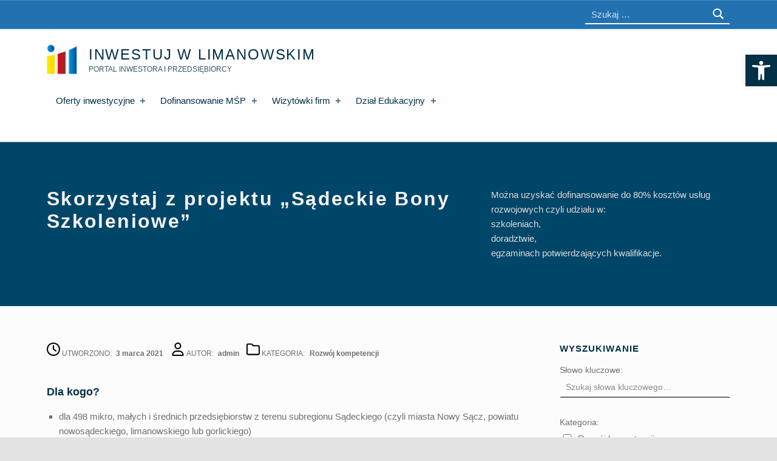

--- FILE ---
content_type: text/html; charset=UTF-8
request_url: https://inwestujwlimanowskim.pl/2021/03/03/skorzystaj-z-projektu-sadeckie-bony-szkoleniowe/
body_size: 15713
content:
<!DOCTYPE html>
<html class="no-js" lang="pl-PL">
<head>
<title>Skorzystaj z projektu „Sądeckie Bony Szkoleniowe” &#8211; Inwestuj w Limanowskim</title>
<meta name='robots' content='max-image-preview:large' />
<meta charset="UTF-8">
<meta name="viewport" content="width=device-width, initial-scale=1">
<link rel="profile" href="http://gmpg.org/xfn/11">
<link rel="pingback" href="https://inwestujwlimanowskim.pl/xmlrpc.php">
<meta name="theme-color" content="#fffefe"><link rel='dns-prefetch' href='//www.googletagmanager.com' />
<link rel="alternate" type="application/rss+xml" title="Inwestuj w Limanowskim &raquo; Kanał z wpisami" href="https://inwestujwlimanowskim.pl/feed/" />
<link rel="alternate" type="application/rss+xml" title="Inwestuj w Limanowskim &raquo; Kanał z komentarzami" href="https://inwestujwlimanowskim.pl/comments/feed/" />
<link rel="alternate" type="application/rss+xml" title="Inwestuj w Limanowskim &raquo; Skorzystaj z projektu „Sądeckie Bony Szkoleniowe” Kanał z komentarzami" href="https://inwestujwlimanowskim.pl/2021/03/03/skorzystaj-z-projektu-sadeckie-bony-szkoleniowe/feed/" />
<link rel="alternate" title="oEmbed (JSON)" type="application/json+oembed" href="https://inwestujwlimanowskim.pl/wp-json/oembed/1.0/embed?url=https%3A%2F%2Finwestujwlimanowskim.pl%2F2021%2F03%2F03%2Fskorzystaj-z-projektu-sadeckie-bony-szkoleniowe%2F" />
<link rel="alternate" title="oEmbed (XML)" type="text/xml+oembed" href="https://inwestujwlimanowskim.pl/wp-json/oembed/1.0/embed?url=https%3A%2F%2Finwestujwlimanowskim.pl%2F2021%2F03%2F03%2Fskorzystaj-z-projektu-sadeckie-bony-szkoleniowe%2F&#038;format=xml" />
<style id="icelander-text-widget-icon-fallback">.widget-symbol::before { content: "?"; font-family: inherit; }</style><style id='wp-img-auto-sizes-contain-inline-css' type='text/css'>
img:is([sizes=auto i],[sizes^="auto," i]){contain-intrinsic-size:3000px 1500px}
/*# sourceURL=wp-img-auto-sizes-contain-inline-css */
</style>
<!-- <link rel='stylesheet' id='formidable-css' href='https://inwestujwlimanowskim.pl/wp-content/plugins/formidable/css/formidableforms.css?ver=225725' type='text/css' media='all' /> -->
<link rel="stylesheet" type="text/css" href="//inwestujwlimanowskim.pl/wp-content/cache/wpfc-minified/8lbwb0rl/du078.css" media="all"/>
<style id='wp-emoji-styles-inline-css' type='text/css'>
img.wp-smiley, img.emoji {
display: inline !important;
border: none !important;
box-shadow: none !important;
height: 1em !important;
width: 1em !important;
margin: 0 0.07em !important;
vertical-align: -0.1em !important;
background: none !important;
padding: 0 !important;
}
/*# sourceURL=wp-emoji-styles-inline-css */
</style>
<style id='wp-block-library-inline-css' type='text/css'>
:root{--wp-block-synced-color:#7a00df;--wp-block-synced-color--rgb:122,0,223;--wp-bound-block-color:var(--wp-block-synced-color);--wp-editor-canvas-background:#ddd;--wp-admin-theme-color:#007cba;--wp-admin-theme-color--rgb:0,124,186;--wp-admin-theme-color-darker-10:#006ba1;--wp-admin-theme-color-darker-10--rgb:0,107,160.5;--wp-admin-theme-color-darker-20:#005a87;--wp-admin-theme-color-darker-20--rgb:0,90,135;--wp-admin-border-width-focus:2px}@media (min-resolution:192dpi){:root{--wp-admin-border-width-focus:1.5px}}.wp-element-button{cursor:pointer}:root .has-very-light-gray-background-color{background-color:#eee}:root .has-very-dark-gray-background-color{background-color:#313131}:root .has-very-light-gray-color{color:#eee}:root .has-very-dark-gray-color{color:#313131}:root .has-vivid-green-cyan-to-vivid-cyan-blue-gradient-background{background:linear-gradient(135deg,#00d084,#0693e3)}:root .has-purple-crush-gradient-background{background:linear-gradient(135deg,#34e2e4,#4721fb 50%,#ab1dfe)}:root .has-hazy-dawn-gradient-background{background:linear-gradient(135deg,#faaca8,#dad0ec)}:root .has-subdued-olive-gradient-background{background:linear-gradient(135deg,#fafae1,#67a671)}:root .has-atomic-cream-gradient-background{background:linear-gradient(135deg,#fdd79a,#004a59)}:root .has-nightshade-gradient-background{background:linear-gradient(135deg,#330968,#31cdcf)}:root .has-midnight-gradient-background{background:linear-gradient(135deg,#020381,#2874fc)}:root{--wp--preset--font-size--normal:16px;--wp--preset--font-size--huge:42px}.has-regular-font-size{font-size:1em}.has-larger-font-size{font-size:2.625em}.has-normal-font-size{font-size:var(--wp--preset--font-size--normal)}.has-huge-font-size{font-size:var(--wp--preset--font-size--huge)}.has-text-align-center{text-align:center}.has-text-align-left{text-align:left}.has-text-align-right{text-align:right}.has-fit-text{white-space:nowrap!important}#end-resizable-editor-section{display:none}.aligncenter{clear:both}.items-justified-left{justify-content:flex-start}.items-justified-center{justify-content:center}.items-justified-right{justify-content:flex-end}.items-justified-space-between{justify-content:space-between}.screen-reader-text{border:0;clip-path:inset(50%);height:1px;margin:-1px;overflow:hidden;padding:0;position:absolute;width:1px;word-wrap:normal!important}.screen-reader-text:focus{background-color:#ddd;clip-path:none;color:#444;display:block;font-size:1em;height:auto;left:5px;line-height:normal;padding:15px 23px 14px;text-decoration:none;top:5px;width:auto;z-index:100000}html :where(.has-border-color){border-style:solid}html :where([style*=border-top-color]){border-top-style:solid}html :where([style*=border-right-color]){border-right-style:solid}html :where([style*=border-bottom-color]){border-bottom-style:solid}html :where([style*=border-left-color]){border-left-style:solid}html :where([style*=border-width]){border-style:solid}html :where([style*=border-top-width]){border-top-style:solid}html :where([style*=border-right-width]){border-right-style:solid}html :where([style*=border-bottom-width]){border-bottom-style:solid}html :where([style*=border-left-width]){border-left-style:solid}html :where(img[class*=wp-image-]){height:auto;max-width:100%}:where(figure){margin:0 0 1em}html :where(.is-position-sticky){--wp-admin--admin-bar--position-offset:var(--wp-admin--admin-bar--height,0px)}@media screen and (max-width:600px){html :where(.is-position-sticky){--wp-admin--admin-bar--position-offset:0px}}
/*# sourceURL=wp-block-library-inline-css */
</style><style id='wp-block-heading-inline-css' type='text/css'>
h1:where(.wp-block-heading).has-background,h2:where(.wp-block-heading).has-background,h3:where(.wp-block-heading).has-background,h4:where(.wp-block-heading).has-background,h5:where(.wp-block-heading).has-background,h6:where(.wp-block-heading).has-background{padding:1.25em 2.375em}h1.has-text-align-left[style*=writing-mode]:where([style*=vertical-lr]),h1.has-text-align-right[style*=writing-mode]:where([style*=vertical-rl]),h2.has-text-align-left[style*=writing-mode]:where([style*=vertical-lr]),h2.has-text-align-right[style*=writing-mode]:where([style*=vertical-rl]),h3.has-text-align-left[style*=writing-mode]:where([style*=vertical-lr]),h3.has-text-align-right[style*=writing-mode]:where([style*=vertical-rl]),h4.has-text-align-left[style*=writing-mode]:where([style*=vertical-lr]),h4.has-text-align-right[style*=writing-mode]:where([style*=vertical-rl]),h5.has-text-align-left[style*=writing-mode]:where([style*=vertical-lr]),h5.has-text-align-right[style*=writing-mode]:where([style*=vertical-rl]),h6.has-text-align-left[style*=writing-mode]:where([style*=vertical-lr]),h6.has-text-align-right[style*=writing-mode]:where([style*=vertical-rl]){rotate:180deg}
/*# sourceURL=https://inwestujwlimanowskim.pl/wp-includes/blocks/heading/style.min.css */
</style>
<style id='wp-block-list-inline-css' type='text/css'>
ol,ul{box-sizing:border-box}:root :where(.wp-block-list.has-background){padding:1.25em 2.375em}
/*# sourceURL=https://inwestujwlimanowskim.pl/wp-includes/blocks/list/style.min.css */
</style>
<style id='wp-block-paragraph-inline-css' type='text/css'>
.is-small-text{font-size:.875em}.is-regular-text{font-size:1em}.is-large-text{font-size:2.25em}.is-larger-text{font-size:3em}.has-drop-cap:not(:focus):first-letter{float:left;font-size:8.4em;font-style:normal;font-weight:100;line-height:.68;margin:.05em .1em 0 0;text-transform:uppercase}body.rtl .has-drop-cap:not(:focus):first-letter{float:none;margin-left:.1em}p.has-drop-cap.has-background{overflow:hidden}:root :where(p.has-background){padding:1.25em 2.375em}:where(p.has-text-color:not(.has-link-color)) a{color:inherit}p.has-text-align-left[style*="writing-mode:vertical-lr"],p.has-text-align-right[style*="writing-mode:vertical-rl"]{rotate:180deg}
/*# sourceURL=https://inwestujwlimanowskim.pl/wp-includes/blocks/paragraph/style.min.css */
</style>
<style id='global-styles-inline-css' type='text/css'>
:root{--wp--preset--aspect-ratio--square: 1;--wp--preset--aspect-ratio--4-3: 4/3;--wp--preset--aspect-ratio--3-4: 3/4;--wp--preset--aspect-ratio--3-2: 3/2;--wp--preset--aspect-ratio--2-3: 2/3;--wp--preset--aspect-ratio--16-9: 16/9;--wp--preset--aspect-ratio--9-16: 9/16;--wp--preset--color--black: #000000;--wp--preset--color--cyan-bluish-gray: #abb8c3;--wp--preset--color--white: #ffffff;--wp--preset--color--pale-pink: #f78da7;--wp--preset--color--vivid-red: #cf2e2e;--wp--preset--color--luminous-vivid-orange: #ff6900;--wp--preset--color--luminous-vivid-amber: #fcb900;--wp--preset--color--light-green-cyan: #7bdcb5;--wp--preset--color--vivid-green-cyan: #00d084;--wp--preset--color--pale-cyan-blue: #8ed1fc;--wp--preset--color--vivid-cyan-blue: #0693e3;--wp--preset--color--vivid-purple: #9b51e0;--wp--preset--gradient--vivid-cyan-blue-to-vivid-purple: linear-gradient(135deg,rgb(6,147,227) 0%,rgb(155,81,224) 100%);--wp--preset--gradient--light-green-cyan-to-vivid-green-cyan: linear-gradient(135deg,rgb(122,220,180) 0%,rgb(0,208,130) 100%);--wp--preset--gradient--luminous-vivid-amber-to-luminous-vivid-orange: linear-gradient(135deg,rgb(252,185,0) 0%,rgb(255,105,0) 100%);--wp--preset--gradient--luminous-vivid-orange-to-vivid-red: linear-gradient(135deg,rgb(255,105,0) 0%,rgb(207,46,46) 100%);--wp--preset--gradient--very-light-gray-to-cyan-bluish-gray: linear-gradient(135deg,rgb(238,238,238) 0%,rgb(169,184,195) 100%);--wp--preset--gradient--cool-to-warm-spectrum: linear-gradient(135deg,rgb(74,234,220) 0%,rgb(151,120,209) 20%,rgb(207,42,186) 40%,rgb(238,44,130) 60%,rgb(251,105,98) 80%,rgb(254,248,76) 100%);--wp--preset--gradient--blush-light-purple: linear-gradient(135deg,rgb(255,206,236) 0%,rgb(152,150,240) 100%);--wp--preset--gradient--blush-bordeaux: linear-gradient(135deg,rgb(254,205,165) 0%,rgb(254,45,45) 50%,rgb(107,0,62) 100%);--wp--preset--gradient--luminous-dusk: linear-gradient(135deg,rgb(255,203,112) 0%,rgb(199,81,192) 50%,rgb(65,88,208) 100%);--wp--preset--gradient--pale-ocean: linear-gradient(135deg,rgb(255,245,203) 0%,rgb(182,227,212) 50%,rgb(51,167,181) 100%);--wp--preset--gradient--electric-grass: linear-gradient(135deg,rgb(202,248,128) 0%,rgb(113,206,126) 100%);--wp--preset--gradient--midnight: linear-gradient(135deg,rgb(2,3,129) 0%,rgb(40,116,252) 100%);--wp--preset--font-size--small: 13px;--wp--preset--font-size--medium: 20px;--wp--preset--font-size--large: 36px;--wp--preset--font-size--x-large: 42px;--wp--preset--spacing--20: 0.44rem;--wp--preset--spacing--30: 0.67rem;--wp--preset--spacing--40: 1rem;--wp--preset--spacing--50: 1.5rem;--wp--preset--spacing--60: 2.25rem;--wp--preset--spacing--70: 3.38rem;--wp--preset--spacing--80: 5.06rem;--wp--preset--shadow--natural: 6px 6px 9px rgba(0, 0, 0, 0.2);--wp--preset--shadow--deep: 12px 12px 50px rgba(0, 0, 0, 0.4);--wp--preset--shadow--sharp: 6px 6px 0px rgba(0, 0, 0, 0.2);--wp--preset--shadow--outlined: 6px 6px 0px -3px rgb(255, 255, 255), 6px 6px rgb(0, 0, 0);--wp--preset--shadow--crisp: 6px 6px 0px rgb(0, 0, 0);}:where(.is-layout-flex){gap: 0.5em;}:where(.is-layout-grid){gap: 0.5em;}body .is-layout-flex{display: flex;}.is-layout-flex{flex-wrap: wrap;align-items: center;}.is-layout-flex > :is(*, div){margin: 0;}body .is-layout-grid{display: grid;}.is-layout-grid > :is(*, div){margin: 0;}:where(.wp-block-columns.is-layout-flex){gap: 2em;}:where(.wp-block-columns.is-layout-grid){gap: 2em;}:where(.wp-block-post-template.is-layout-flex){gap: 1.25em;}:where(.wp-block-post-template.is-layout-grid){gap: 1.25em;}.has-black-color{color: var(--wp--preset--color--black) !important;}.has-cyan-bluish-gray-color{color: var(--wp--preset--color--cyan-bluish-gray) !important;}.has-white-color{color: var(--wp--preset--color--white) !important;}.has-pale-pink-color{color: var(--wp--preset--color--pale-pink) !important;}.has-vivid-red-color{color: var(--wp--preset--color--vivid-red) !important;}.has-luminous-vivid-orange-color{color: var(--wp--preset--color--luminous-vivid-orange) !important;}.has-luminous-vivid-amber-color{color: var(--wp--preset--color--luminous-vivid-amber) !important;}.has-light-green-cyan-color{color: var(--wp--preset--color--light-green-cyan) !important;}.has-vivid-green-cyan-color{color: var(--wp--preset--color--vivid-green-cyan) !important;}.has-pale-cyan-blue-color{color: var(--wp--preset--color--pale-cyan-blue) !important;}.has-vivid-cyan-blue-color{color: var(--wp--preset--color--vivid-cyan-blue) !important;}.has-vivid-purple-color{color: var(--wp--preset--color--vivid-purple) !important;}.has-black-background-color{background-color: var(--wp--preset--color--black) !important;}.has-cyan-bluish-gray-background-color{background-color: var(--wp--preset--color--cyan-bluish-gray) !important;}.has-white-background-color{background-color: var(--wp--preset--color--white) !important;}.has-pale-pink-background-color{background-color: var(--wp--preset--color--pale-pink) !important;}.has-vivid-red-background-color{background-color: var(--wp--preset--color--vivid-red) !important;}.has-luminous-vivid-orange-background-color{background-color: var(--wp--preset--color--luminous-vivid-orange) !important;}.has-luminous-vivid-amber-background-color{background-color: var(--wp--preset--color--luminous-vivid-amber) !important;}.has-light-green-cyan-background-color{background-color: var(--wp--preset--color--light-green-cyan) !important;}.has-vivid-green-cyan-background-color{background-color: var(--wp--preset--color--vivid-green-cyan) !important;}.has-pale-cyan-blue-background-color{background-color: var(--wp--preset--color--pale-cyan-blue) !important;}.has-vivid-cyan-blue-background-color{background-color: var(--wp--preset--color--vivid-cyan-blue) !important;}.has-vivid-purple-background-color{background-color: var(--wp--preset--color--vivid-purple) !important;}.has-black-border-color{border-color: var(--wp--preset--color--black) !important;}.has-cyan-bluish-gray-border-color{border-color: var(--wp--preset--color--cyan-bluish-gray) !important;}.has-white-border-color{border-color: var(--wp--preset--color--white) !important;}.has-pale-pink-border-color{border-color: var(--wp--preset--color--pale-pink) !important;}.has-vivid-red-border-color{border-color: var(--wp--preset--color--vivid-red) !important;}.has-luminous-vivid-orange-border-color{border-color: var(--wp--preset--color--luminous-vivid-orange) !important;}.has-luminous-vivid-amber-border-color{border-color: var(--wp--preset--color--luminous-vivid-amber) !important;}.has-light-green-cyan-border-color{border-color: var(--wp--preset--color--light-green-cyan) !important;}.has-vivid-green-cyan-border-color{border-color: var(--wp--preset--color--vivid-green-cyan) !important;}.has-pale-cyan-blue-border-color{border-color: var(--wp--preset--color--pale-cyan-blue) !important;}.has-vivid-cyan-blue-border-color{border-color: var(--wp--preset--color--vivid-cyan-blue) !important;}.has-vivid-purple-border-color{border-color: var(--wp--preset--color--vivid-purple) !important;}.has-vivid-cyan-blue-to-vivid-purple-gradient-background{background: var(--wp--preset--gradient--vivid-cyan-blue-to-vivid-purple) !important;}.has-light-green-cyan-to-vivid-green-cyan-gradient-background{background: var(--wp--preset--gradient--light-green-cyan-to-vivid-green-cyan) !important;}.has-luminous-vivid-amber-to-luminous-vivid-orange-gradient-background{background: var(--wp--preset--gradient--luminous-vivid-amber-to-luminous-vivid-orange) !important;}.has-luminous-vivid-orange-to-vivid-red-gradient-background{background: var(--wp--preset--gradient--luminous-vivid-orange-to-vivid-red) !important;}.has-very-light-gray-to-cyan-bluish-gray-gradient-background{background: var(--wp--preset--gradient--very-light-gray-to-cyan-bluish-gray) !important;}.has-cool-to-warm-spectrum-gradient-background{background: var(--wp--preset--gradient--cool-to-warm-spectrum) !important;}.has-blush-light-purple-gradient-background{background: var(--wp--preset--gradient--blush-light-purple) !important;}.has-blush-bordeaux-gradient-background{background: var(--wp--preset--gradient--blush-bordeaux) !important;}.has-luminous-dusk-gradient-background{background: var(--wp--preset--gradient--luminous-dusk) !important;}.has-pale-ocean-gradient-background{background: var(--wp--preset--gradient--pale-ocean) !important;}.has-electric-grass-gradient-background{background: var(--wp--preset--gradient--electric-grass) !important;}.has-midnight-gradient-background{background: var(--wp--preset--gradient--midnight) !important;}.has-small-font-size{font-size: var(--wp--preset--font-size--small) !important;}.has-medium-font-size{font-size: var(--wp--preset--font-size--medium) !important;}.has-large-font-size{font-size: var(--wp--preset--font-size--large) !important;}.has-x-large-font-size{font-size: var(--wp--preset--font-size--x-large) !important;}
/*# sourceURL=global-styles-inline-css */
</style>
<style id='classic-theme-styles-inline-css' type='text/css'>
/*! This file is auto-generated */
.wp-block-button__link{color:#fff;background-color:#32373c;border-radius:9999px;box-shadow:none;text-decoration:none;padding:calc(.667em + 2px) calc(1.333em + 2px);font-size:1.125em}.wp-block-file__button{background:#32373c;color:#fff;text-decoration:none}
/*# sourceURL=/wp-includes/css/classic-themes.min.css */
</style>
<!-- <link rel='stylesheet' id='sandfilter-main-style-css' href='https://inwestujwlimanowskim.pl/wp-content/plugins/ns-sandfilter/css/main.css?ver=6.9' type='text/css' media='all' /> -->
<!-- <link rel='stylesheet' id='pojo-a11y-css' href='https://inwestujwlimanowskim.pl/wp-content/plugins/pojo-accessibility/modules/legacy/assets/css/style.min.css?ver=1.0.0' type='text/css' media='all' /> -->
<link rel="stylesheet" type="text/css" href="//inwestujwlimanowskim.pl/wp-content/cache/wpfc-minified/km6m5ywp/du078.css" media="all"/>
<!-- <link rel='stylesheet' id='genericons-neue-css' href='https://inwestujwlimanowskim.pl/wp-content/themes/icelander/assets/fonts/genericons-neue/genericons-neue.css?ver=103.5.6' type='text/css' media='screen' /> -->
<!-- <link rel='stylesheet' id='icelander-stylesheet-main-css' href='https://inwestujwlimanowskim.pl/wp-content/themes/icelander/assets/css/main.css?ver=103.5.6' type='text/css' media='screen' /> -->
<!-- <link rel='stylesheet' id='icelander-stylesheet-shortcodes-css' href='https://inwestujwlimanowskim.pl/wp-content/themes/icelander/assets/css/shortcodes.css?ver=103.5.6' type='text/css' media='screen' /> -->
<!-- <link rel='stylesheet' id='icelander-stylesheet-custom-css' href='https://inwestujwlimanowskim.pl/wp-content/themes/icelander/assets/css/custom-styles.css?ver=103.5.6' type='text/css' media='screen' /> -->
<link rel="stylesheet" type="text/css" href="//inwestujwlimanowskim.pl/wp-content/cache/wpfc-minified/1g0rw9ks/du078.css" media="screen"/>
<!-- <link rel='stylesheet' id='icelander-stylesheet-print-css' href='https://inwestujwlimanowskim.pl/wp-content/themes/icelander/assets/css/print.css?ver=103.5.6' type='text/css' media='print' /> -->
<link rel="stylesheet" type="text/css" href="//inwestujwlimanowskim.pl/wp-content/cache/wpfc-minified/8yh04ezc/du078.css" media="print"/>
<style id='icelander-inline-css' type='text/css'>
/* START CSS variables */
:root { 
--color_accent: #0b6bbf; --color_header_text--a20: rgba(2,48,71,0.2); --color_header_text--a0: rgba(2,48,71,0); --color_header_text: #023047; --color_header_headings: #023047; --color_header_widgets_background: #2271b1; --color_header_widgets_text--a20: rgba(255,255,255,0.2); --color_header_widgets_text--a0: rgba(255,255,255,0); --color_header_widgets_text: #ffffff; --color_intro_background: #1e59bf; --color_intro_text--a20: rgba(221,219,219,0.2); --color_intro_text--a0: rgba(221,219,219,0); --color_intro_text: #dddbdb; --color_intro_headings: #f4f4f4; --color_intro_overlay_background: #3b4c8e; --color_intro_overlay_opacity: 0.05; --color_intro_widgets_background: #2271b1; --color_intro_widgets_text--a20: rgba(255,255,255,0.2); --color_intro_widgets_text--a0: rgba(255,255,255,0); --color_intro_widgets_text: #ffffff; --color_intro_widgets_headings: #ffffff; --color_content_headings: #023047; --color_footer_background: #2271b1; --footer_image_repeat: no-repeat; --footer_image_opacity: 0.1; --typography_size_html: 15px;
}
/* END CSS variables */
/*# sourceURL=icelander-inline-css */
</style>
<script src='//inwestujwlimanowskim.pl/wp-content/cache/wpfc-minified/1e3l652a/du078.js' type="text/javascript"></script>
<!-- <script type="text/javascript" src="https://inwestujwlimanowskim.pl/wp-content/themes/icelander/library/js/vendor/css-vars-ponyfill/css-vars-ponyfill.min.js?ver=v2.4.2" id="css-vars-ponyfill-js"></script> -->
<script type="text/javascript" id="css-vars-ponyfill-js-after">
/* <![CDATA[ */
window.onload = function() {
cssVars( {
onlyVars: true,
exclude: 'link:not([href^="https://inwestujwlimanowskim.pl/wp-content/themes"])'
} );
};
//# sourceURL=css-vars-ponyfill-js-after
/* ]]> */
</script>
<script src='//inwestujwlimanowskim.pl/wp-content/cache/wpfc-minified/8988mb4n/du078.js' type="text/javascript"></script>
<!-- <script type="text/javascript" src="https://inwestujwlimanowskim.pl/wp-includes/js/jquery/jquery.min.js?ver=3.7.1" id="jquery-core-js"></script> -->
<!-- <script type="text/javascript" src="https://inwestujwlimanowskim.pl/wp-includes/js/jquery/jquery-migrate.min.js?ver=3.4.1" id="jquery-migrate-js"></script> -->
<!-- Fragment znacznika Google (gtag.js) dodany przez Site Kit -->
<!-- Fragment Google Analytics dodany przez Site Kit -->
<script type="text/javascript" src="https://www.googletagmanager.com/gtag/js?id=GT-5TN2VSP" id="google_gtagjs-js" async></script>
<script type="text/javascript" id="google_gtagjs-js-after">
/* <![CDATA[ */
window.dataLayer = window.dataLayer || [];function gtag(){dataLayer.push(arguments);}
gtag("set","linker",{"domains":["inwestujwlimanowskim.pl"]});
gtag("js", new Date());
gtag("set", "developer_id.dZTNiMT", true);
gtag("config", "GT-5TN2VSP");
//# sourceURL=google_gtagjs-js-after
/* ]]> */
</script>
<link rel="https://api.w.org/" href="https://inwestujwlimanowskim.pl/wp-json/" /><link rel="alternate" title="JSON" type="application/json" href="https://inwestujwlimanowskim.pl/wp-json/wp/v2/posts/2400" /><link rel="EditURI" type="application/rsd+xml" title="RSD" href="https://inwestujwlimanowskim.pl/xmlrpc.php?rsd" />
<meta name="generator" content="WordPress 6.9" />
<link rel="canonical" href="https://inwestujwlimanowskim.pl/2021/03/03/skorzystaj-z-projektu-sadeckie-bony-szkoleniowe/" />
<link rel='shortlink' href='https://inwestujwlimanowskim.pl/?p=2400' />
<meta name="generator" content="Site Kit by Google 1.170.0" /><script type="text/javascript">document.documentElement.className += " js";</script>
<style type="text/css">
#pojo-a11y-toolbar .pojo-a11y-toolbar-toggle a{ background-color: #023047;	color: #ffffff;}
#pojo-a11y-toolbar .pojo-a11y-toolbar-overlay, #pojo-a11y-toolbar .pojo-a11y-toolbar-overlay ul.pojo-a11y-toolbar-items.pojo-a11y-links{ border-color: #023047;}
body.pojo-a11y-focusable a:focus{ outline-style: solid !important;	outline-width: 1px !important;	outline-color: #dd0000 !important;}
#pojo-a11y-toolbar{ top: 90px !important;}
#pojo-a11y-toolbar .pojo-a11y-toolbar-overlay{ background-color: #ffffff;}
#pojo-a11y-toolbar .pojo-a11y-toolbar-overlay ul.pojo-a11y-toolbar-items li.pojo-a11y-toolbar-item a, #pojo-a11y-toolbar .pojo-a11y-toolbar-overlay p.pojo-a11y-toolbar-title{ color: #333333;}
#pojo-a11y-toolbar .pojo-a11y-toolbar-overlay ul.pojo-a11y-toolbar-items li.pojo-a11y-toolbar-item a.active{ background-color: #023047;	color: #ffffff;}
@media (max-width: 767px) { #pojo-a11y-toolbar { top: 90px !important; } }</style><meta name="google-site-verification" content="WE24o2YsD1KjpOAKHhga6wXyic2xOIAWo2e8621kCaU"><meta name="google-site-verification" content="UmlUhw_7OSIxGsKL2RiFcU7y7VmBBldtOx_8QVksOwo"><link rel="icon" href="https://inwestujwlimanowskim.pl/wp-content/uploads/2021/01/logos.png" sizes="32x32" />
<link rel="icon" href="https://inwestujwlimanowskim.pl/wp-content/uploads/2021/01/logos.png" sizes="192x192" />
<link rel="apple-touch-icon" href="https://inwestujwlimanowskim.pl/wp-content/uploads/2021/01/logos.png" />
<meta name="msapplication-TileImage" content="https://inwestujwlimanowskim.pl/wp-content/uploads/2021/01/logos.png" />
<style type="text/css" id="wp-custom-css">
.entry-media {
display: none;
}
.site-content .intro-media {
display: none;
}
.site .intro-media {
display: block;
}
.site-content-inner {
padding-top: 60px;
}
.content-area {
width:70%;
}
.sidebar {
width:25%;
}
.widget-title {
margin: 0 0 10px;
}
.sidebar .widget-recent-entries-list .entry-title, .widget-area .widget-recent-entries-list .entry-title {
font-weight: 400;
}
.intro-container, .set-colors-intro, .set-colors-intro > .fl-row-content-wrap, .set-colors-intro > .fl-col-content {
background-color: #004669;
text-decoration: none;
}
.intro-title {
text-transform: none;
}
.hidden-me {
display: none;
}
.page-template-child-pages:not(.fl-builder) .site-main .entry-content {
padding: 3rem 0 0 !important;
}
.single .entry-meta {
display: flex;
align-items: center;
}
.entry-meta-element.entry-date.posted-on:before {
display: inline-block;
content: ' ';
background-image: url('https://inwestujwlimanowskim.pl/wp-content/uploads/2022/12/clock-regular.svg');
background-size: 22px 22px;
height: 22px;
width: 22px;
}
.entry-meta-element.byline.author.vcard:before {
display: inline-block;
content: ' ';
background-image: url('https://inwestujwlimanowskim.pl/wp-content/uploads/2022/12/user-regular.svg');
background-size: 22px 22px;
height: 22px;
width: 22px;
}
.entry-meta-element.cat-links:before {
display: inline-block;
content: ' ';
background-image: url('https://inwestujwlimanowskim.pl/wp-content/uploads/2022/12/folder-regular.svg');
background-size: 22px 22px;
height: 22px;
width: 22px;
}		</style>
</head>
<body class="elementor-default elementor-kit-13 fl-builder-lite-2-8-4-4 footer-layout-fullwidth group-blog has-intro has-navigation-mobile has-post-thumbnail has-sticky-header has-widgets-sidebar header-layout-fullwidth is-singular no-js post-template-default postid-2400 single single-format-standard single-post site-layout-fullwidth wp-custom-logo wp-singular wp-theme-icelander">
<ul class="skip-link-list">
<li class="skip-link-list-item"><a class="skip-link screen-reader-text" href="#site-navigation">Skip to main navigation</a></li><li class="skip-link-list-item"><a class="skip-link screen-reader-text" href="#content">Skip to main content</a></li><li class="skip-link-list-item"><a class="skip-link screen-reader-text" href="#colophon">Skip to footer</a></li></ul>
<div id="page" class="site">
<header id="masthead" class="site-header">
<div class="site-header-content"><div class="site-header-inner">
<div class="site-branding">
<a href="https://inwestujwlimanowskim.pl/" class="custom-logo-link" rel="home"><img width="120" height="120" src="https://inwestujwlimanowskim.pl/wp-content/uploads/2021/01/logos.png" class="custom-logo" alt="Inwestuj w Limanowskim" decoding="async" /></a>
<div class="site-branding-text">
<h2 class="screen-reader-text">Skorzystaj z projektu „Sądeckie Bony Szkoleniowe” &#8211; Inwestuj w Limanowskim</h2>
<p class="site-title"><a href="https://inwestujwlimanowskim.pl/" class="site-title-text" rel="home">Inwestuj w Limanowskim</a></p>
<p class="site-description">Portal inwestora i przedsiębiorcy</p>
</div>
</div>
<nav id="site-navigation" class="main-navigation" aria-label="Primary Menu">
<button id="menu-toggle" class="menu-toggle" aria-controls="menu-primary" aria-expanded="false">Menu</button>
<div id="site-navigation-container" class="main-navigation-container">
<div class="mobile-search-form"><form role="search" method="get" class="search-form" action="https://inwestujwlimanowskim.pl/">
<label>
<span class="screen-reader-text">Szukaj:</span>
<input type="search" class="search-field" placeholder="Szukaj &hellip;" value="" name="s" />
</label>
<input type="submit" class="search-submit" value="Szukaj" />
</form></div><div class="menu"><ul id="menu-primary" class="menu-primary"><li id="menu-item-1101" class="menu-item menu-item-type-taxonomy menu-item-object-category menu-item-has-children menu-item-1101"><a href="https://inwestujwlimanowskim.pl/category/oferty-inwestycyjne/">Oferty inwestycyjne <span class="expander" aria-label="(Focus the link to toggle submenu.)"></span></a>
<ul class="sub-menu">
<li id="menu-item-1105" class="menu-item menu-item-type-taxonomy menu-item-object-category menu-item-1105"><a href="https://inwestujwlimanowskim.pl/category/oferty-inwestycyjne/tereny-inwestycyjne/">Tereny inwestycyjne</a></li>
<li id="menu-item-1103" class="menu-item menu-item-type-taxonomy menu-item-object-category menu-item-1103"><a href="https://inwestujwlimanowskim.pl/category/oferty-inwestycyjne/powierzchnie-biurowe/">Powierzchnie użytkowe</a></li>
<li id="menu-item-1102" class="menu-item menu-item-type-taxonomy menu-item-object-category menu-item-1102"><a href="https://inwestujwlimanowskim.pl/category/oferty-inwestycyjne/gotowe-obiekty/">Gotowe obiekty</a></li>
<li id="menu-item-1104" class="menu-item menu-item-type-taxonomy menu-item-object-category menu-item-1104"><a href="https://inwestujwlimanowskim.pl/category/oferty-inwestycyjne/pozostale-oferty/">Pozostałe oferty</a></li>
<li id="menu-item-1355" class="menu-item menu-item-type-post_type menu-item-object-page menu-item-1355"><a href="https://inwestujwlimanowskim.pl/oferty-inwestycyjne/">Ulgi inwestycyjne</a></li>
</ul>
</li>
<li id="menu-item-1093" class="menu-item menu-item-type-taxonomy menu-item-object-category current-post-ancestor menu-item-has-children menu-item-1093"><a href="https://inwestujwlimanowskim.pl/category/dofinansowanie-dla-msp/">Dofinansowanie MŚP <span class="expander" aria-label="(Focus the link to toggle submenu.)"></span></a>
<ul class="sub-menu">
<li id="menu-item-1094" class="menu-item menu-item-type-taxonomy menu-item-object-category current-post-ancestor menu-item-has-children menu-item-1094"><a href="https://inwestujwlimanowskim.pl/category/dofinansowanie-dla-msp/dofinansowania/">Dofinansowania <span class="expander" aria-label="(Focus the link to toggle submenu.)"></span></a>
<ul class="sub-menu">
<li id="menu-item-1381" class="menu-item menu-item-type-taxonomy menu-item-object-category menu-item-1381"><a href="https://inwestujwlimanowskim.pl/category/dofinansowanie-dla-msp/dofinansowania/dzialalnosc-zagraniczna/">Działalność zagraniczna</a></li>
<li id="menu-item-1382" class="menu-item menu-item-type-taxonomy menu-item-object-category menu-item-1382"><a href="https://inwestujwlimanowskim.pl/category/dofinansowanie-dla-msp/dofinansowania/fundusze-zwrotne/">Fundusze zwrotne</a></li>
<li id="menu-item-1383" class="menu-item menu-item-type-taxonomy menu-item-object-category menu-item-1383"><a href="https://inwestujwlimanowskim.pl/category/dofinansowanie-dla-msp/dofinansowania/innowacje/">Innowacje</a></li>
<li id="menu-item-1384" class="menu-item menu-item-type-taxonomy menu-item-object-category menu-item-1384"><a href="https://inwestujwlimanowskim.pl/category/dofinansowanie-dla-msp/dofinansowania/na-start/">Na start</a></li>
<li id="menu-item-1385" class="menu-item menu-item-type-taxonomy menu-item-object-category current-post-ancestor current-menu-parent current-post-parent menu-item-1385"><a href="https://inwestujwlimanowskim.pl/category/dofinansowanie-dla-msp/dofinansowania/rozwoj-kompetencji/">Rozwój kompetencji</a></li>
</ul>
</li>
<li id="menu-item-1095" class="menu-item menu-item-type-taxonomy menu-item-object-category menu-item-1095"><a href="https://inwestujwlimanowskim.pl/category/tarcza-antykryzysowa/">Tarcza antykryzysowa</a></li>
<li id="menu-item-1386" class="menu-item menu-item-type-taxonomy menu-item-object-category menu-item-1386"><a href="https://inwestujwlimanowskim.pl/category/dofinansowanie-dla-msp/dofinansowania/spotkania-informacyjne/">Spotkania informacyjne</a></li>
</ul>
</li>
<li id="menu-item-1109" class="menu-item menu-item-type-taxonomy menu-item-object-category menu-item-has-children menu-item-1109"><a href="https://inwestujwlimanowskim.pl/category/promocja-firm/">Wizytówki firm <span class="expander" aria-label="(Focus the link to toggle submenu.)"></span></a>
<ul class="sub-menu">
<li id="menu-item-1110" class="menu-item menu-item-type-taxonomy menu-item-object-category menu-item-1110"><a href="https://inwestujwlimanowskim.pl/category/promocja-firm/wizytowki/">Wizytówki</a></li>
<li id="menu-item-1521" class="menu-item menu-item-type-post_type menu-item-object-page menu-item-1521"><a href="https://inwestujwlimanowskim.pl/dodaj-wizytowke/">Dodaj wizytówkę</a></li>
</ul>
</li>
<li id="menu-item-1098" class="menu-item menu-item-type-taxonomy menu-item-object-category menu-item-has-children menu-item-1098"><a href="https://inwestujwlimanowskim.pl/category/dzial-edukacyjny/">Dział Edukacyjny <span class="expander" aria-label="(Focus the link to toggle submenu.)"></span></a>
<ul class="sub-menu">
<li id="menu-item-1100" class="menu-item menu-item-type-taxonomy menu-item-object-category menu-item-1100"><a href="https://inwestujwlimanowskim.pl/category/dzial-edukacyjny/rozpoczecie-dzialalnosci/">Rozpoczęcie działalności</a></li>
<li id="menu-item-1099" class="menu-item menu-item-type-taxonomy menu-item-object-category menu-item-1099"><a href="https://inwestujwlimanowskim.pl/category/dzial-edukacyjny/prowadzenie-dzialalnosci/">Prowadzenie działalności</a></li>
</ul>
</li>
<li class="menu-toggle-skip-link-container"><a href="#menu-toggle" class="menu-toggle-skip-link">Skip to menu toggle button</a></li></ul></div>	</div>
</nav>
</div></div>
<div class="header-widgets-container">
<aside id="header-widgets" class="widget-area header-widgets" aria-label="Header widgets">
<section id="nav_menu-1" class="widget widget_nav_menu"><h2 class="widget-title">Useful links</h2></section><section id="search-3" class="widget widget_search"><h2 class="widget-title">Search the site</h2><form role="search" method="get" class="search-form" action="https://inwestujwlimanowskim.pl/">
<label>
<span class="screen-reader-text">Szukaj:</span>
<input type="search" class="search-field" placeholder="Szukaj &hellip;" value="" name="s" />
</label>
<input type="submit" class="search-submit" value="Szukaj" />
</form></section>
</aside>
</div>
</header>
<div id="content" class="site-content">
<section id="intro-container" class="entry-header intro-container">
<div id="intro" class="intro"><div class="intro-inner">
<h2 class="screen-reader-text">Introduction</h2><h3 class="entry-title h1 intro-title has-page-summary">Skorzystaj z projektu „Sądeckie Bony Szkoleniowe”</h3><div class="page-summary entry-summary">
Można uzyskać dofinansowanie do 80% kosztów usług rozwojowych czyli udziału w:<br />
szkoleniach,<br />
doradztwie,<br />
egzaminach potwierdzających kwalifikacje.
</div>
</div></div>
</section>
<div class="site-content-inner">
<div id="primary" class="content-area">
<main id="main" class="site-main">
<article id="post-2400" class="post-2400 post type-post status-publish format-standard has-post-thumbnail hentry category-rozwoj-kompetencji entry">
<header class="entry-header"><h1 class="entry-title">Skorzystaj z projektu „Sądeckie Bony Szkoleniowe”</h1></header>
<footer class="entry-meta">
<span class="entry-meta-element entry-date posted-on">
<span class="entry-meta-description label-published">
Utworzono:	</span>
<a href="https://inwestujwlimanowskim.pl/2021/03/03/skorzystaj-z-projektu-sadeckie-bony-szkoleniowe/" rel="bookmark">
<time datetime="2021-03-03T13:44:56+01:00" class="published" title="Utworzono: 3 marca 2021">
3 marca 2021		</time>
</a>
<span class="entry-meta-description label-updated">
Last updated on:	</span>
<time class="updated" datetime="2021-03-03T14:00:12+01:00" title="Last updated on: 3 marca 2021">
3 marca 2021	</time>
</span>
<span class="entry-meta-element byline author vcard">
<span class="entry-meta-description">
Autor:	</span>
<a href="https://inwestujwlimanowskim.pl/author/cabram/" class="url fn n" rel="author">
admin	</a>
</span>
<span class="entry-meta-element cat-links">
<span class="entry-meta-description">
Kategoria:	</span>
<a href="https://inwestujwlimanowskim.pl/category/dofinansowanie-dla-msp/dofinansowania/rozwoj-kompetencji/" rel="category tag">Rozwój kompetencji</a></span>
</footer>
<div class="entry-content">
<h3 class="wp-block-heading"></h3>
<h4 class="wp-block-heading">Dla kogo?</h4>
<ul class="wp-block-list"><li>dla 498 mikro, małych i średnich przedsiębiorstw z terenu subregionu Sądeckiego (czyli miasta Nowy Sącz, powiatu nowosądeckiego, limanowskiego lub gorlickiego)</li><li>dla 1644 pracowników firm.</li></ul>
<h4 class="wp-block-heading">Projekt realizowany jest od <strong>1 lutego 2020</strong> roku do <strong>31 stycznia 2023</strong> roku.</h4>
<h4 class="wp-block-heading">Można uzyskać dofinansowanie do 80% kosztów usług rozwojowych.</h4>
<p>Dofinansowanie kosztów usług rozwojowych, czyli udziału w:</p>
<ul class="wp-block-list"><li>szkoleniach</li><li>doradztwie</li><li>egzaminach potwierdzających kwalifikacje.</li></ul>
<p>Usługi rozwojowe z opcją współfinansowania wybierasz z <a rel="noreferrer noopener" href="https://uslugirozwojowe.parp.gov.pl/" target="_blank">Bazy Usług Rozwojowych</a> po zakwalifikowaniu się do projektu.</p>
<p></p>
<div style="width: 100%; float: left; margin-bottom: 20px;"></div><div style="text-align: right; width=100%; padding: 10px;"><div class="printfriendly pf-button  pf-alignright">
<a href="#" rel="nofollow" onclick="window.print(); return false;" title="Printer Friendly, PDF & Email">
<img class="pf-button-img" src="https://cdn.printfriendly.com/buttons/printfriendly-pdf-email-button-notext.png" alt="Print Friendly, PDF & Email" style="width: 110px;height: 30px;"  />
</a>
</div></div></div>
<a class="skip-link screen-reader-text focus-position-static" href="#site-navigation">Skip back to main navigation</a>
</article>

</main><!-- /#main -->
</div><!-- /#primary -->
<aside id="secondary" class="widget-area sidebar" aria-label="Sidebar">
<section id="ns_sandfilter_acf-2" class="widget ns-sandfilter-widget"><h2 class="widget-title">Wyszukiwanie</h2>  <form id="sandfilterform" method="get" action="/">
<div class="ns-widget-box">
<p class="widget-subtitle">Słowo kluczowe:</p>
<input type="search" class="search-field" placeholder="Szukaj słowa kluczowego…" value="" name="s">
</div>
<div class="ns-widget-box">
<p class="widget-subtitle">Kategoria:</p>
<div class="checkbox-item">
<input type="checkbox" style="float: left; width: 25px;" name="category[]" value="rozwoj-kompetencji" id="rozwoj-kompetencji" >
<label for="rozwoj-kompetencji">Rozwój kompetencji</label>
</div>
</div> 
<p><a class="button" style="width: 100%;" onclick="document.getElementById('sandfilterform').submit();" href="javascript:void(null);">Szukaj</a></p>
</form></section><section id="recent-posts-2" class="widget widget_recent_entries"><h2 class="widget-title">Najnowsze wpisy</h2><div class="widget-recent-entries-list entry-date-enabled"><article class="post-21546 post type-post status-publish format-standard hentry category-rozwoj-kompetencji entry"><a href="https://inwestujwlimanowskim.pl/2026/01/21/kadry-nowoczesnej-gospodarki-kluczowe-kompetencje-dla-sektorow/" rel="bookmark"><time datetime="2026-01-21T13:51:16+01:00" class="published entry-date" title="21 stycznia 2026 | 13:51"><span class="day">21</span> <span class="month">sty</span> </time></a><div class="entry-content"><h3 class="entry-title"><a href="https://inwestujwlimanowskim.pl/2026/01/21/kadry-nowoczesnej-gospodarki-kluczowe-kompetencje-dla-sektorow/">Kadry nowoczesnej gospodarki &#8211; Kluczowe Kompetencje dla Sektorów.</a></h3><div class="entry-summary">
W ogólnopolskim projekcie udzielane wsparcie polega na dofinansowaniu usług rozwojowych dla pracowników lub pracownic przedsiębiorstw wchodzących w skład danej grupy sektorów wynikających z rekomendacji sektorowej rady ds. kompetencji właściwej dla danej grupy sektorów lub Rady Programowej ds. kompetencji. Wsparcie przedsiębiorstw&hellip;
</div><div class="link-more"><a href="https://inwestujwlimanowskim.pl/2026/01/21/kadry-nowoczesnej-gospodarki-kluczowe-kompetencje-dla-sektorow/" class="more-link">Kontynuuj czytanie <span class="screen-reader-text"> &ldquo;Kadry nowoczesnej gospodarki &#8211; Kluczowe Kompetencje dla Sektorów.&rdquo;</span>&hellip;</a></div></div></article><article class="post-21543 post type-post status-publish format-standard hentry category-innowacje category-spotkania-informacyjne entry"><a href="https://inwestujwlimanowskim.pl/2026/01/20/spincamp/" rel="bookmark"><time datetime="2026-01-20T14:34:36+01:00" class="published entry-date" title="20 stycznia 2026 | 14:34"><span class="day">20</span> <span class="month">sty</span> </time></a><div class="entry-content"><h3 class="entry-title"><a href="https://inwestujwlimanowskim.pl/2026/01/20/spincamp/">Spotkanie z cyklu warsztatów dla przedsiębiorców w formule meetupów pn. SPINCAMP.</a></h3><div class="entry-summary">
We wtorek, 27 stycznia 2026 roku w&nbsp;Krakowie odbędzie się trzecie spotkanie z&nbsp;cyklu warsztatów dla przedsiębiorców w&nbsp;formule meetupów pn. SPINCAMP. Cykl jest przeznaczony dla przedsiębiorców w&nbsp;ramach projektu SPIN – Małopolskie Centra Transferu Wiedzy. SPINCAMPy to wyjątkowe warsztaty organizowane w&nbsp;ramach projektu SPIN&hellip;
</div><div class="link-more"><a href="https://inwestujwlimanowskim.pl/2026/01/20/spincamp/" class="more-link">Kontynuuj czytanie <span class="screen-reader-text"> &ldquo;Spotkanie z cyklu warsztatów dla przedsiębiorców w formule meetupów pn. SPINCAMP.&rdquo;</span>&hellip;</a></div></div></article><article class="post-21540 post type-post status-publish format-standard hentry category-na-start entry"><a href="https://inwestujwlimanowskim.pl/2026/01/20/informacja-pup-w-limanowej-dotyczaca-naboru-wnioskow/" rel="bookmark"><time datetime="2026-01-20T14:26:47+01:00" class="published entry-date" title="20 stycznia 2026 | 14:26"><span class="day">20</span> <span class="month">sty</span> </time></a><div class="entry-content"><h3 class="entry-title"><a href="https://inwestujwlimanowskim.pl/2026/01/20/informacja-pup-w-limanowej-dotyczaca-naboru-wnioskow/">Informacja PUP w Limanowej dotycząca naboru wniosków.</a></h3><div class="entry-summary">
Powiatowy Urząd Pracy w Limanowej poinformował, że decyzją Ministra Rodziny, Pracy i Polityki Społecznej z dnia 4 stycznia 2026 r. otrzymał środki na finansowanie kosztów realizacji form pomocy określonych w ustawie o rynku pracy i służbach zatrudnienia w łącznej wysokości&hellip;
</div><div class="link-more"><a href="https://inwestujwlimanowskim.pl/2026/01/20/informacja-pup-w-limanowej-dotyczaca-naboru-wnioskow/" class="more-link">Kontynuuj czytanie <span class="screen-reader-text"> &ldquo;Informacja PUP w Limanowej dotycząca naboru wniosków.&rdquo;</span>&hellip;</a></div></div></article><article class="post-21537 post type-post status-publish format-standard hentry category-dzialalnosc-zagraniczna entry"><a href="https://inwestujwlimanowskim.pl/2026/01/16/dopisz-swoja-firme-do-katalogu-promujacego-polski-sektor-zielonych-technologii/" rel="bookmark"><time datetime="2026-01-16T08:23:55+01:00" class="published entry-date" title="16 stycznia 2026 | 08:23"><span class="day">16</span> <span class="month">sty</span> </time></a><div class="entry-content"><h3 class="entry-title"><a href="https://inwestujwlimanowskim.pl/2026/01/16/dopisz-swoja-firme-do-katalogu-promujacego-polski-sektor-zielonych-technologii/">Dopisz swoją firmę do katalogu promującego polski sektor zielonych technologii!</a></h3><div class="entry-summary">
✅Działacie w sektorze zielonych technologii? ✅Wasza firma/instytucja zarejestrowana jest w Polsce? Możecie bezpłatnie zamieścić jej profil w publikacji promującej polski sektor zielonych technologii, którą w 2026 roku w formie e-booka wyda Polska Agencja Rozwoju Przedsiębiorczości (PARP).&nbsp; Publikacja składać się będzie&hellip;
</div><div class="link-more"><a href="https://inwestujwlimanowskim.pl/2026/01/16/dopisz-swoja-firme-do-katalogu-promujacego-polski-sektor-zielonych-technologii/" class="more-link">Kontynuuj czytanie <span class="screen-reader-text"> &ldquo;Dopisz swoją firmę do katalogu promującego polski sektor zielonych technologii!&rdquo;</span>&hellip;</a></div></div></article></div></section>
</aside><!-- /#secondary -->
</div><!-- /.site-content-inner -->
<nav class="navigation post-navigation" aria-label="Wpisy">
<h2 class="screen-reader-text">Nawigacja wpisu</h2>
<div class="nav-links"><div class="nav-previous"><a href="https://inwestujwlimanowskim.pl/2021/03/02/ogloszenie-o-trzecim-naborze-wnioskow-o-dotacje-dla-mikro-i-malych-przedsiebiorcow/" rel="prev"><span class="label">Poprzedni Wpis</span> <span class="title">Ogłoszenie o trzecim naborze wniosków o dotacje dla mikro i małych przedsiębiorców</span></a></div><div class="nav-next"><a href="https://inwestujwlimanowskim.pl/2021/03/04/pozyczka-unijna/" rel="next"><span class="label">Następny Wpis</span> <span class="title">Pożyczka unijna</span></a></div></div>
</nav>
</div><!-- /#content -->
<footer id="colophon" class="site-footer">
<div class="site-footer-area footer-area-footer-menu">
<div class="site-footer-area-inner footer-menu-inner">
<nav class="footer-menu" aria-label="Footer Menu">
</nav>
<form role="search" method="get" class="search-form" action="https://inwestujwlimanowskim.pl/">
<label>
<span class="screen-reader-text">Szukaj:</span>
<input type="search" class="search-field" placeholder="Szukaj &hellip;" value="" name="s" />
</label>
<input type="submit" class="search-submit" value="Szukaj" />
</form>
</div>
</div>
<div class="site-footer-area footer-area-site-info">
<div class="site-footer-area-inner site-info-inner">
<div class="site-info">
<a class="button size-large" href="https://inwestujwlimanowskim.pl/contact-minimal/">Kontakt</a>
</a>
<a href="https://powiat.limanowski.pl/"><img title="Powiat Limanowski" src="/wp-content/uploads/2021/02/plimanowa.png" style="margin: 0 0 0 20px;height: 50px"></a>
</p>
Instytucje Otoczenia Biznesu: </a>
<a href="http://cechlimanowa.pl/"><img title="Cech Rzemiosła i Przedsiębiorczości w Limanowej" src="/wp-content/uploads/2021/02/cech.png" style="margin: 0 0 0 20px;height: 50px"></a>
<a href="http://www.kongregacja-kupiecka.com.pl/index.php/o-nas/wladze"><img title="Krakowska Kongregacja Kupiecka w Limanowej " src="/wp-content/uploads/2021/02/kongragacja-limanowa.png" style="margin: 0 0 0 20px;height: 50px"></a>
<a href="http://frrr.pl/"><img title="Fundacja Rozwoju Regionu Rabka" src="/wp-content/uploads/2021/02/frrr.png" style="margin: 0 0 0 20px;height: 50px"></a>
<a href="https://www.fdpa.org.pl/"><img title="Fundacja na Rzecz Rozwoju Polskiego Rolnictwa" src="/wp-content/uploads/2021/02/fdpa.png" style="margin: 0 0 0 20px;height: 50px"></a>
</p>
<p style="text-align: left">© 2021 Starostwo Powiatowe w Limanowej | Wykonanie: <a href="//www.n-soft.pl/”">N-SOFT </a>| admin: Czesław Abram. 
</p>
</div>
</div>
</div><!-- /footer-area-site-info -->
</footer>
</div><!-- /#page -->
<script type="speculationrules">
{"prefetch":[{"source":"document","where":{"and":[{"href_matches":"/*"},{"not":{"href_matches":["/wp-*.php","/wp-admin/*","/wp-content/uploads/*","/wp-content/*","/wp-content/plugins/*","/wp-content/themes/icelander/*","/*\\?(.+)"]}},{"not":{"selector_matches":"a[rel~=\"nofollow\"]"}},{"not":{"selector_matches":".no-prefetch, .no-prefetch a"}}]},"eagerness":"conservative"}]}
</script>
<script type="text/javascript" id="pf_script">
var pfHeaderImgUrl = '';
var pfHeaderTagline = '';
var pfdisableClickToDel = '0';
var pfImagesSize = 'full-size';
var pfImageDisplayStyle = 'right';
var pfEncodeImages = '0';
var pfShowHiddenContent  = '0';
var pfDisableEmail = '0';
var pfDisablePDF = '0';
var pfDisablePrint = '0';
var pfPlatform = 'WordPress';
(function($){
$(document).ready(function(){
if($('.pf-button-content').length === 0){
$('style#pf-excerpt-styles').remove();
}
});
})(jQuery);
</script>
<script defer src='https://cdn.printfriendly.com/printfriendly.js'></script>
<script type="text/javascript" src="https://inwestujwlimanowskim.pl/wp-content/plugins/ns-sandfilter/js/main.js?ver=1.0" id="sandfilter-main-script-js"></script>
<script type="text/javascript" id="pojo-a11y-js-extra">
/* <![CDATA[ */
var PojoA11yOptions = {"focusable":"","remove_link_target":"","add_role_links":"","enable_save":"","save_expiration":""};
//# sourceURL=pojo-a11y-js-extra
/* ]]> */
</script>
<script type="text/javascript" src="https://inwestujwlimanowskim.pl/wp-content/plugins/pojo-accessibility/modules/legacy/assets/js/app.min.js?ver=1.0.0" id="pojo-a11y-js"></script>
<script type="text/javascript" id="icelander-skip-link-focus-fix-js-extra">
/* <![CDATA[ */
var $icelanderBreakpoints = {"s":"448","m":"672","l":"880","xl":"1280","xxl":"1600","xxxl":"1920","xxxxl":"2560"};
//# sourceURL=icelander-skip-link-focus-fix-js-extra
/* ]]> */
</script>
<script type="text/javascript" src="https://inwestujwlimanowskim.pl/wp-content/themes/icelander/assets/js/skip-link-focus-fix.js?ver=103.5.6" id="icelander-skip-link-focus-fix-js"></script>
<script type="text/javascript" src="https://inwestujwlimanowskim.pl/wp-content/themes/icelander/assets/js/scripts-navigation-accessibility.js?ver=103.5.6" id="icelander-scripts-nav-a11y-js"></script>
<script type="text/javascript" src="https://inwestujwlimanowskim.pl/wp-content/themes/icelander/assets/js/scripts-navigation-mobile.js?ver=103.5.6" id="icelander-scripts-nav-mobile-js"></script>
<script type="text/javascript" src="https://inwestujwlimanowskim.pl/wp-content/themes/icelander/assets/js/vendors/scroll-watch/jquery.scroll-watch.js?ver=103.5.6" id="jquery-scroll-watch-js"></script>
<script type="text/javascript" src="https://inwestujwlimanowskim.pl/wp-content/plugins/beaver-builder-lite-version/js/jquery.fitvids.min.js?ver=1.2" id="jquery-fitvids-js"></script>
<script type="text/javascript" src="https://inwestujwlimanowskim.pl/wp-content/themes/icelander/assets/js/scripts-global.js?ver=103.5.6" id="icelander-scripts-global-js"></script>
<script id="wp-emoji-settings" type="application/json">
{"baseUrl":"https://s.w.org/images/core/emoji/17.0.2/72x72/","ext":".png","svgUrl":"https://s.w.org/images/core/emoji/17.0.2/svg/","svgExt":".svg","source":{"concatemoji":"https://inwestujwlimanowskim.pl/wp-includes/js/wp-emoji-release.min.js?ver=6.9"}}
</script>
<script type="module">
/* <![CDATA[ */
/*! This file is auto-generated */
const a=JSON.parse(document.getElementById("wp-emoji-settings").textContent),o=(window._wpemojiSettings=a,"wpEmojiSettingsSupports"),s=["flag","emoji"];function i(e){try{var t={supportTests:e,timestamp:(new Date).valueOf()};sessionStorage.setItem(o,JSON.stringify(t))}catch(e){}}function c(e,t,n){e.clearRect(0,0,e.canvas.width,e.canvas.height),e.fillText(t,0,0);t=new Uint32Array(e.getImageData(0,0,e.canvas.width,e.canvas.height).data);e.clearRect(0,0,e.canvas.width,e.canvas.height),e.fillText(n,0,0);const a=new Uint32Array(e.getImageData(0,0,e.canvas.width,e.canvas.height).data);return t.every((e,t)=>e===a[t])}function p(e,t){e.clearRect(0,0,e.canvas.width,e.canvas.height),e.fillText(t,0,0);var n=e.getImageData(16,16,1,1);for(let e=0;e<n.data.length;e++)if(0!==n.data[e])return!1;return!0}function u(e,t,n,a){switch(t){case"flag":return n(e,"\ud83c\udff3\ufe0f\u200d\u26a7\ufe0f","\ud83c\udff3\ufe0f\u200b\u26a7\ufe0f")?!1:!n(e,"\ud83c\udde8\ud83c\uddf6","\ud83c\udde8\u200b\ud83c\uddf6")&&!n(e,"\ud83c\udff4\udb40\udc67\udb40\udc62\udb40\udc65\udb40\udc6e\udb40\udc67\udb40\udc7f","\ud83c\udff4\u200b\udb40\udc67\u200b\udb40\udc62\u200b\udb40\udc65\u200b\udb40\udc6e\u200b\udb40\udc67\u200b\udb40\udc7f");case"emoji":return!a(e,"\ud83e\u1fac8")}return!1}function f(e,t,n,a){let r;const o=(r="undefined"!=typeof WorkerGlobalScope&&self instanceof WorkerGlobalScope?new OffscreenCanvas(300,150):document.createElement("canvas")).getContext("2d",{willReadFrequently:!0}),s=(o.textBaseline="top",o.font="600 32px Arial",{});return e.forEach(e=>{s[e]=t(o,e,n,a)}),s}function r(e){var t=document.createElement("script");t.src=e,t.defer=!0,document.head.appendChild(t)}a.supports={everything:!0,everythingExceptFlag:!0},new Promise(t=>{let n=function(){try{var e=JSON.parse(sessionStorage.getItem(o));if("object"==typeof e&&"number"==typeof e.timestamp&&(new Date).valueOf()<e.timestamp+604800&&"object"==typeof e.supportTests)return e.supportTests}catch(e){}return null}();if(!n){if("undefined"!=typeof Worker&&"undefined"!=typeof OffscreenCanvas&&"undefined"!=typeof URL&&URL.createObjectURL&&"undefined"!=typeof Blob)try{var e="postMessage("+f.toString()+"("+[JSON.stringify(s),u.toString(),c.toString(),p.toString()].join(",")+"));",a=new Blob([e],{type:"text/javascript"});const r=new Worker(URL.createObjectURL(a),{name:"wpTestEmojiSupports"});return void(r.onmessage=e=>{i(n=e.data),r.terminate(),t(n)})}catch(e){}i(n=f(s,u,c,p))}t(n)}).then(e=>{for(const n in e)a.supports[n]=e[n],a.supports.everything=a.supports.everything&&a.supports[n],"flag"!==n&&(a.supports.everythingExceptFlag=a.supports.everythingExceptFlag&&a.supports[n]);var t;a.supports.everythingExceptFlag=a.supports.everythingExceptFlag&&!a.supports.flag,a.supports.everything||((t=a.source||{}).concatemoji?r(t.concatemoji):t.wpemoji&&t.twemoji&&(r(t.twemoji),r(t.wpemoji)))});
//# sourceURL=https://inwestujwlimanowskim.pl/wp-includes/js/wp-emoji-loader.min.js
/* ]]> */
</script>
<a id="pojo-a11y-skip-content" class="pojo-skip-link pojo-skip-content" tabindex="1" accesskey="s" href="#content">Przejdź do treści</a>
<nav id="pojo-a11y-toolbar" class="pojo-a11y-toolbar-right" role="navigation">
<div class="pojo-a11y-toolbar-toggle">
<a class="pojo-a11y-toolbar-link pojo-a11y-toolbar-toggle-link" href="javascript:void(0);" title="Narzędzia dostepności" role="button">
<span class="pojo-sr-only sr-only">Otwórz pasek narzędzi</span>
<svg xmlns="http://www.w3.org/2000/svg" viewBox="0 0 100 100" fill="currentColor" width="1em">
<title>Narzędzia dostepności</title>
<path d="M50 .8c5.7 0 10.4 4.7 10.4 10.4S55.7 21.6 50 21.6s-10.4-4.7-10.4-10.4S44.3.8 50 .8zM92.2 32l-21.9 2.3c-2.6.3-4.6 2.5-4.6 5.2V94c0 2.9-2.3 5.2-5.2 5.2H60c-2.7 0-4.9-2.1-5.2-4.7l-2.2-24.7c-.1-1.5-1.4-2.5-2.8-2.4-1.3.1-2.2 1.1-2.4 2.4l-2.2 24.7c-.2 2.7-2.5 4.7-5.2 4.7h-.5c-2.9 0-5.2-2.3-5.2-5.2V39.4c0-2.7-2-4.9-4.6-5.2L7.8 32c-2.6-.3-4.6-2.5-4.6-5.2v-.5c0-2.6 2.1-4.7 4.7-4.7h.5c19.3 1.8 33.2 2.8 41.7 2.8s22.4-.9 41.7-2.8c2.6-.2 4.9 1.6 5.2 4.3v1c-.1 2.6-2.1 4.8-4.8 5.1z"/>					</svg>
</a>
</div>
<div class="pojo-a11y-toolbar-overlay">
<div class="pojo-a11y-toolbar-inner">
<p class="pojo-a11y-toolbar-title">Narzędzia dostepności</p>
<ul class="pojo-a11y-toolbar-items pojo-a11y-tools">
<li class="pojo-a11y-toolbar-item">
<a href="#" class="pojo-a11y-toolbar-link pojo-a11y-btn-resize-font pojo-a11y-btn-resize-plus" data-action="resize-plus" data-action-group="resize" tabindex="-1" role="button">
<span class="pojo-a11y-toolbar-icon"><svg version="1.1" xmlns="http://www.w3.org/2000/svg" width="1em" viewBox="0 0 448 448"><title>Powiększ tekst</title><path fill="currentColor" d="M256 200v16c0 4.25-3.75 8-8 8h-56v56c0 4.25-3.75 8-8 8h-16c-4.25 0-8-3.75-8-8v-56h-56c-4.25 0-8-3.75-8-8v-16c0-4.25 3.75-8 8-8h56v-56c0-4.25 3.75-8 8-8h16c4.25 0 8 3.75 8 8v56h56c4.25 0 8 3.75 8 8zM288 208c0-61.75-50.25-112-112-112s-112 50.25-112 112 50.25 112 112 112 112-50.25 112-112zM416 416c0 17.75-14.25 32-32 32-8.5 0-16.75-3.5-22.5-9.5l-85.75-85.5c-29.25 20.25-64.25 31-99.75 31-97.25 0-176-78.75-176-176s78.75-176 176-176 176 78.75 176 176c0 35.5-10.75 70.5-31 99.75l85.75 85.75c5.75 5.75 9.25 14 9.25 22.5z"></path></svg></span><span class="pojo-a11y-toolbar-text">Powiększ tekst</span>								</a>
</li>
<li class="pojo-a11y-toolbar-item">
<a href="#" class="pojo-a11y-toolbar-link pojo-a11y-btn-resize-font pojo-a11y-btn-resize-minus" data-action="resize-minus" data-action-group="resize" tabindex="-1" role="button">
<span class="pojo-a11y-toolbar-icon"><svg version="1.1" xmlns="http://www.w3.org/2000/svg" width="1em" viewBox="0 0 448 448"><title>Zmniejsz tekst</title><path fill="currentColor" d="M256 200v16c0 4.25-3.75 8-8 8h-144c-4.25 0-8-3.75-8-8v-16c0-4.25 3.75-8 8-8h144c4.25 0 8 3.75 8 8zM288 208c0-61.75-50.25-112-112-112s-112 50.25-112 112 50.25 112 112 112 112-50.25 112-112zM416 416c0 17.75-14.25 32-32 32-8.5 0-16.75-3.5-22.5-9.5l-85.75-85.5c-29.25 20.25-64.25 31-99.75 31-97.25 0-176-78.75-176-176s78.75-176 176-176 176 78.75 176 176c0 35.5-10.75 70.5-31 99.75l85.75 85.75c5.75 5.75 9.25 14 9.25 22.5z"></path></svg></span><span class="pojo-a11y-toolbar-text">Zmniejsz tekst</span>								</a>
</li>
<li class="pojo-a11y-toolbar-item">
<a href="#" class="pojo-a11y-toolbar-link pojo-a11y-btn-background-group pojo-a11y-btn-grayscale" data-action="grayscale" data-action-group="schema" tabindex="-1" role="button">
<span class="pojo-a11y-toolbar-icon"><svg version="1.1" xmlns="http://www.w3.org/2000/svg" width="1em" viewBox="0 0 448 448"><title>Skala szarości</title><path fill="currentColor" d="M15.75 384h-15.75v-352h15.75v352zM31.5 383.75h-8v-351.75h8v351.75zM55 383.75h-7.75v-351.75h7.75v351.75zM94.25 383.75h-7.75v-351.75h7.75v351.75zM133.5 383.75h-15.5v-351.75h15.5v351.75zM165 383.75h-7.75v-351.75h7.75v351.75zM180.75 383.75h-7.75v-351.75h7.75v351.75zM196.5 383.75h-7.75v-351.75h7.75v351.75zM235.75 383.75h-15.75v-351.75h15.75v351.75zM275 383.75h-15.75v-351.75h15.75v351.75zM306.5 383.75h-15.75v-351.75h15.75v351.75zM338 383.75h-15.75v-351.75h15.75v351.75zM361.5 383.75h-15.75v-351.75h15.75v351.75zM408.75 383.75h-23.5v-351.75h23.5v351.75zM424.5 383.75h-8v-351.75h8v351.75zM448 384h-15.75v-352h15.75v352z"></path></svg></span><span class="pojo-a11y-toolbar-text">Skala szarości</span>								</a>
</li>
<li class="pojo-a11y-toolbar-item">
<a href="#" class="pojo-a11y-toolbar-link pojo-a11y-btn-background-group pojo-a11y-btn-high-contrast" data-action="high-contrast" data-action-group="schema" tabindex="-1" role="button">
<span class="pojo-a11y-toolbar-icon"><svg version="1.1" xmlns="http://www.w3.org/2000/svg" width="1em" viewBox="0 0 448 448"><title>Wysoki kontrast</title><path fill="currentColor" d="M192 360v-272c-75 0-136 61-136 136s61 136 136 136zM384 224c0 106-86 192-192 192s-192-86-192-192 86-192 192-192 192 86 192 192z"></path></svg></span><span class="pojo-a11y-toolbar-text">Wysoki kontrast</span>								</a>
</li>
<li class="pojo-a11y-toolbar-item">
<a href="#" class="pojo-a11y-toolbar-link pojo-a11y-btn-background-group pojo-a11y-btn-negative-contrast" data-action="negative-contrast" data-action-group="schema" tabindex="-1" role="button">
<span class="pojo-a11y-toolbar-icon"><svg version="1.1" xmlns="http://www.w3.org/2000/svg" width="1em" viewBox="0 0 448 448"><title>Kontrast negatywny</title><path fill="currentColor" d="M416 240c-23.75-36.75-56.25-68.25-95.25-88.25 10 17 15.25 36.5 15.25 56.25 0 61.75-50.25 112-112 112s-112-50.25-112-112c0-19.75 5.25-39.25 15.25-56.25-39 20-71.5 51.5-95.25 88.25 42.75 66 111.75 112 192 112s149.25-46 192-112zM236 144c0-6.5-5.5-12-12-12-41.75 0-76 34.25-76 76 0 6.5 5.5 12 12 12s12-5.5 12-12c0-28.5 23.5-52 52-52 6.5 0 12-5.5 12-12zM448 240c0 6.25-2 12-5 17.25-46 75.75-130.25 126.75-219 126.75s-173-51.25-219-126.75c-3-5.25-5-11-5-17.25s2-12 5-17.25c46-75.5 130.25-126.75 219-126.75s173 51.25 219 126.75c3 5.25 5 11 5 17.25z"></path></svg></span><span class="pojo-a11y-toolbar-text">Kontrast negatywny</span>								</a>
</li>
<li class="pojo-a11y-toolbar-item">
<a href="#" class="pojo-a11y-toolbar-link pojo-a11y-btn-background-group pojo-a11y-btn-light-background" data-action="light-background" data-action-group="schema" tabindex="-1" role="button">
<span class="pojo-a11y-toolbar-icon"><svg version="1.1" xmlns="http://www.w3.org/2000/svg" width="1em" viewBox="0 0 448 448"><title>Jasne tło</title><path fill="currentColor" d="M184 144c0 4.25-3.75 8-8 8s-8-3.75-8-8c0-17.25-26.75-24-40-24-4.25 0-8-3.75-8-8s3.75-8 8-8c23.25 0 56 12.25 56 40zM224 144c0-50-50.75-80-96-80s-96 30-96 80c0 16 6.5 32.75 17 45 4.75 5.5 10.25 10.75 15.25 16.5 17.75 21.25 32.75 46.25 35.25 74.5h57c2.5-28.25 17.5-53.25 35.25-74.5 5-5.75 10.5-11 15.25-16.5 10.5-12.25 17-29 17-45zM256 144c0 25.75-8.5 48-25.75 67s-40 45.75-42 72.5c7.25 4.25 11.75 12.25 11.75 20.5 0 6-2.25 11.75-6.25 16 4 4.25 6.25 10 6.25 16 0 8.25-4.25 15.75-11.25 20.25 2 3.5 3.25 7.75 3.25 11.75 0 16.25-12.75 24-27.25 24-6.5 14.5-21 24-36.75 24s-30.25-9.5-36.75-24c-14.5 0-27.25-7.75-27.25-24 0-4 1.25-8.25 3.25-11.75-7-4.5-11.25-12-11.25-20.25 0-6 2.25-11.75 6.25-16-4-4.25-6.25-10-6.25-16 0-8.25 4.5-16.25 11.75-20.5-2-26.75-24.75-53.5-42-72.5s-25.75-41.25-25.75-67c0-68 64.75-112 128-112s128 44 128 112z"></path></svg></span><span class="pojo-a11y-toolbar-text">Jasne tło</span>								</a>
</li>
<li class="pojo-a11y-toolbar-item">
<a href="#" class="pojo-a11y-toolbar-link pojo-a11y-btn-links-underline" data-action="links-underline" data-action-group="toggle" tabindex="-1" role="button">
<span class="pojo-a11y-toolbar-icon"><svg version="1.1" xmlns="http://www.w3.org/2000/svg" width="1em" viewBox="0 0 448 448"><title>Podkreślone linki</title><path fill="currentColor" d="M364 304c0-6.5-2.5-12.5-7-17l-52-52c-4.5-4.5-10.75-7-17-7-7.25 0-13 2.75-18 8 8.25 8.25 18 15.25 18 28 0 13.25-10.75 24-24 24-12.75 0-19.75-9.75-28-18-5.25 5-8.25 10.75-8.25 18.25 0 6.25 2.5 12.5 7 17l51.5 51.75c4.5 4.5 10.75 6.75 17 6.75s12.5-2.25 17-6.5l36.75-36.5c4.5-4.5 7-10.5 7-16.75zM188.25 127.75c0-6.25-2.5-12.5-7-17l-51.5-51.75c-4.5-4.5-10.75-7-17-7s-12.5 2.5-17 6.75l-36.75 36.5c-4.5 4.5-7 10.5-7 16.75 0 6.5 2.5 12.5 7 17l52 52c4.5 4.5 10.75 6.75 17 6.75 7.25 0 13-2.5 18-7.75-8.25-8.25-18-15.25-18-28 0-13.25 10.75-24 24-24 12.75 0 19.75 9.75 28 18 5.25-5 8.25-10.75 8.25-18.25zM412 304c0 19-7.75 37.5-21.25 50.75l-36.75 36.5c-13.5 13.5-31.75 20.75-50.75 20.75-19.25 0-37.5-7.5-51-21.25l-51.5-51.75c-13.5-13.5-20.75-31.75-20.75-50.75 0-19.75 8-38.5 22-52.25l-22-22c-13.75 14-32.25 22-52 22-19 0-37.5-7.5-51-21l-52-52c-13.75-13.75-21-31.75-21-51 0-19 7.75-37.5 21.25-50.75l36.75-36.5c13.5-13.5 31.75-20.75 50.75-20.75 19.25 0 37.5 7.5 51 21.25l51.5 51.75c13.5 13.5 20.75 31.75 20.75 50.75 0 19.75-8 38.5-22 52.25l22 22c13.75-14 32.25-22 52-22 19 0 37.5 7.5 51 21l52 52c13.75 13.75 21 31.75 21 51z"></path></svg></span><span class="pojo-a11y-toolbar-text">Podkreślone linki</span>								</a>
</li>
<li class="pojo-a11y-toolbar-item">
<a href="#" class="pojo-a11y-toolbar-link pojo-a11y-btn-readable-font" data-action="readable-font" data-action-group="toggle" tabindex="-1" role="button">
<span class="pojo-a11y-toolbar-icon"><svg version="1.1" xmlns="http://www.w3.org/2000/svg" width="1em" viewBox="0 0 448 448"><title>Czytelna czcionka</title><path fill="currentColor" d="M181.25 139.75l-42.5 112.5c24.75 0.25 49.5 1 74.25 1 4.75 0 9.5-0.25 14.25-0.5-13-38-28.25-76.75-46-113zM0 416l0.5-19.75c23.5-7.25 49-2.25 59.5-29.25l59.25-154 70-181h32c1 1.75 2 3.5 2.75 5.25l51.25 120c18.75 44.25 36 89 55 133 11.25 26 20 52.75 32.5 78.25 1.75 4 5.25 11.5 8.75 14.25 8.25 6.5 31.25 8 43 12.5 0.75 4.75 1.5 9.5 1.5 14.25 0 2.25-0.25 4.25-0.25 6.5-31.75 0-63.5-4-95.25-4-32.75 0-65.5 2.75-98.25 3.75 0-6.5 0.25-13 1-19.5l32.75-7c6.75-1.5 20-3.25 20-12.5 0-9-32.25-83.25-36.25-93.5l-112.5-0.5c-6.5 14.5-31.75 80-31.75 89.5 0 19.25 36.75 20 51 22 0.25 4.75 0.25 9.5 0.25 14.5 0 2.25-0.25 4.5-0.5 6.75-29 0-58.25-5-87.25-5-3.5 0-8.5 1.5-12 2-15.75 2.75-31.25 3.5-47 3.5z"></path></svg></span><span class="pojo-a11y-toolbar-text">Czytelna czcionka</span>								</a>
</li>
<li class="pojo-a11y-toolbar-item">
<a href="#" class="pojo-a11y-toolbar-link pojo-a11y-btn-reset" data-action="reset" tabindex="-1" role="button">
<span class="pojo-a11y-toolbar-icon"><svg version="1.1" xmlns="http://www.w3.org/2000/svg" width="1em" viewBox="0 0 448 448"><title>Resetuj</title><path fill="currentColor" d="M384 224c0 105.75-86.25 192-192 192-57.25 0-111.25-25.25-147.75-69.25-2.5-3.25-2.25-8 0.5-10.75l34.25-34.5c1.75-1.5 4-2.25 6.25-2.25 2.25 0.25 4.5 1.25 5.75 3 24.5 31.75 61.25 49.75 101 49.75 70.5 0 128-57.5 128-128s-57.5-128-128-128c-32.75 0-63.75 12.5-87 34.25l34.25 34.5c4.75 4.5 6 11.5 3.5 17.25-2.5 6-8.25 10-14.75 10h-112c-8.75 0-16-7.25-16-16v-112c0-6.5 4-12.25 10-14.75 5.75-2.5 12.75-1.25 17.25 3.5l32.5 32.25c35.25-33.25 83-53 132.25-53 105.75 0 192 86.25 192 192z"></path></svg></span>
<span class="pojo-a11y-toolbar-text">Resetuj</span>
</a>
</li>
</ul>
</div>
</div>
</nav>
</body>
</html><!-- WP Fastest Cache file was created in 0.241 seconds, on 21 January 2026 @ 19:32 -->

--- FILE ---
content_type: text/css
request_url: https://inwestujwlimanowskim.pl/wp-content/cache/wpfc-minified/1g0rw9ks/du078.css
body_size: 43622
content:
@charset "UTF-8";
@charset "UTF-8";
@font-face {
font-family:"Genericons-Neue";
src:url(//inwestujwlimanowskim.pl/wp-content/themes/icelander/assets/fonts/genericons-neue/Genericons-Neue.eot?5d630a71c44ef73497a7242b3bfc0208);
font-weight:normal;
font-style:normal;
}
@font-face {
font-family:"Genericons-Neue";
src:url(//inwestujwlimanowskim.pl/wp-content/themes/icelander/assets/fonts/genericons-neue/Genericons-Neue.eot?5d630a71c44ef73497a7242b3bfc0208);
src:url(//inwestujwlimanowskim.pl/wp-content/themes/icelander/assets/fonts/genericons-neue/Genericons-Neue.eot?#iefix) format("embedded-opentype"),
url("[data-uri]") format("woff"),
url(//inwestujwlimanowskim.pl/wp-content/themes/icelander/assets/fonts/genericons-neue/Genericons-Neue.ttf?5d630a71c44ef73497a7242b3bfc0208) format("truetype");
font-weight:normal;
font-style:normal;
}
.genericons-neue {
font-family: 'Genericons-Neue';
font-style: normal;
font-weight: normal;
font-variant: normal;
text-decoration: inherit;
text-transform: none;
speak: none;
display: inline-block;
line-height: 1;
text-rendering: auto;
-moz-osx-font-smoothing: grayscale;
-webkit-font-smoothing: antialiased;
vertical-align: middle;
}
.genericons-neue-activity::before { content: '\f508'; }
.genericons-neue-anchor::before { content: '\f509'; }
.genericons-neue-aside::before { content: '\f101'; }
.genericons-neue-attachment::before { content: '\f416'; }
.genericons-neue-audio-mute::before { content: '\f174'; }
.genericons-neue-audio::before { content: '\f109'; }
.genericons-neue-bold::before { content: '\f471'; }
.genericons-neue-book::before { content: '\f444'; }
.genericons-neue-bug::before { content: '\f50a'; }
.genericons-neue-cart::before { content: '\f447'; }
.genericons-neue-category::before { content: '\f301'; }
.genericons-neue-chat::before { content: '\f108'; }
.genericons-neue-checkmark::before { content: '\f418'; }
.genericons-neue-close-alt::before { content: '\f406'; }
.genericons-neue-close::before { content: '\f405'; }
.genericons-neue-cloud-download::before { content: '\f440'; }
.genericons-neue-cloud-upload::before { content: '\f441'; }
.genericons-neue-cloud::before { content: '\f426'; }
.genericons-neue-code::before { content: '\f462'; }
.genericons-neue-cog::before { content: '\f445'; }
.genericons-neue-collapse::before { content: '\f432'; }
.genericons-neue-comment::before { content: '\f300'; }
.genericons-neue-day::before { content: '\f305'; }
.genericons-neue-document::before { content: '\f443'; }
.genericons-neue-download::before { content: '\f50b'; }
.genericons-neue-edit::before { content: '\f411'; }
.genericons-neue-ellipsis::before { content: '\f476'; }
.genericons-neue-expand::before { content: '\f431'; }
.genericons-neue-external::before { content: '\f442'; }
.genericons-neue-fastforward::before { content: '\f458'; }
.genericons-neue-feed::before { content: '\f413'; }
.genericons-neue-flag::before { content: '\f468'; }
.genericons-neue-fullscreen::before { content: '\f474'; }
.genericons-neue-gallery::before { content: '\f103'; }
.genericons-neue-heart::before { content: '\f461'; }
.genericons-neue-help::before { content: '\f457'; }
.genericons-neue-hide::before { content: '\f404'; }
.genericons-neue-hierarchy::before { content: '\f505'; }
.genericons-neue-home::before { content: '\f409'; }
.genericons-neue-image::before { content: '\f102'; }
.genericons-neue-info::before { content: '\f455'; }
.genericons-neue-italic::before { content: '\f472'; }
.genericons-neue-key::before { content: '\f427'; }
.genericons-neue-link::before { content: '\f107'; }
.genericons-neue-location::before { content: '\f417'; }
.genericons-neue-lock::before { content: '\f470'; }
.genericons-neue-mail::before { content: '\f410'; }
.genericons-neue-menu::before { content: '\f419'; }
.genericons-neue-microphone::before { content: '\f50d'; }
.genericons-neue-minus::before { content: '\f50e'; }
.genericons-neue-month::before { content: '\f307'; }
.genericons-neue-move::before { content: '\f50f'; }
.genericons-neue-next::before { content: '\f429'; }
.genericons-neue-notice::before { content: '\f456'; }
.genericons-neue-paintbrush::before { content: '\f506'; }
.genericons-neue-pause::before { content: '\f448'; }
.genericons-neue-phone::before { content: '\f437'; }
.genericons-neue-picture::before { content: '\f473'; }
.genericons-neue-pinned::before { content: '\f308'; }
.genericons-neue-play::before { content: '\f452'; }
.genericons-neue-plugin::before { content: '\f439'; }
.genericons-neue-plus::before { content: '\f510'; }
.genericons-neue-previous::before { content: '\f430'; }
.genericons-neue-print::before { content: '\f469'; }
.genericons-neue-quote::before { content: '\f106'; }
.genericons-neue-refresh::before { content: '\f420'; }
.genericons-neue-reply::before { content: '\f466'; }
.genericons-neue-rewind::before { content: '\f459'; }
.genericons-neue-search::before { content: '\f400'; }
.genericons-neue-send-to-phone::before { content: '\f438'; }
.genericons-neue-send-to-tablet::before { content: '\f454'; }
.genericons-neue-share::before { content: '\f415'; }
.genericons-neue-show::before { content: '\f403'; }
.genericons-neue-shuffle::before { content: '\f514'; }
.genericons-neue-sitemap::before { content: '\f507'; }
.genericons-neue-skip-ahead::before { content: '\f451'; }
.genericons-neue-skip-back::before { content: '\f450'; }
.genericons-neue-spam::before { content: '\f424'; }
.genericons-neue-standard::before { content: '\f100'; }
.genericons-neue-star-empty::before { content: '\f511'; }
.genericons-neue-star-half::before { content: '\f513'; }
.genericons-neue-star::before { content: '\f408'; }
.genericons-neue-status::before { content: '\f105'; }
.genericons-neue-stop::before { content: '\f449'; }
.genericons-neue-subscribe::before { content: '\f463'; }
.genericons-neue-subscribed::before { content: '\f465'; }
.genericons-neue-summary::before { content: '\f425'; }
.genericons-neue-tablet::before { content: '\f453'; }
.genericons-neue-tag::before { content: '\f302'; }
.genericons-neue-time::before { content: '\f303'; }
.genericons-neue-top::before { content: '\f435'; }
.genericons-neue-trash::before { content: '\f407'; }
.genericons-neue-unapprove::before { content: '\f446'; }
.genericons-neue-unsubscribe::before { content: '\f464'; }
.genericons-neue-unzoom::before { content: '\f401'; }
.genericons-neue-user::before { content: '\f304'; }
.genericons-neue-video::before { content: '\f104'; }
.genericons-neue-videocamera::before { content: '\f517'; }
.genericons-neue-warning::before { content: '\f414'; }
.genericons-neue-website::before { content: '\f475'; }
.genericons-neue-week::before { content: '\f306'; }
.genericons-neue-xpost::before { content: '\f504'; }
.genericons-neue-zoom::before { content: '\f402'; }
   :root { --custom_logo_height: 50px; --color_accent: #dc1e35; --color_accent_text: #fff; --color_header_background: #fffefe; --color_header_text: #545353; --color_header_headings: #242323; --color_header_widgets_background: #2e2d2d; --color_header_widgets_text: #c4c3c3; --color_intro_background: #242323; --color_intro_text: #a4a3a3; --color_intro_headings: #e4e3e3; --color_intro_overlay_background: #000; --color_intro_overlay_text: #fff; --color_intro_overlay_opacity: 0.6; --color_intro_widgets_background: #2e2d2d; --color_intro_widgets_text: #a4a3a3; --color_intro_widgets_headings: #e4e3e3; --color_content_background: #fdfcfc; --color_content_text: #6f6e6e; --color_content_headings: #242323; --color_footer_background: #242323; --color_footer_text: #a4a3a3; --color_footer_headings: #e4e3e3; --footer_image: url(//inwestujwlimanowskim.pl/wp-content/themes/icelander/assets/images/footer/footer.jpg); --footer_image_position: 50% 50%; --footer_image_size: cover; --footer_image_repeat: repeat; --footer_image_attachment: scroll; --footer_image_opacity: 0.05; --color_footer_secondary_background: #dc1e35; --color_footer_secondary_text: #fefbfb; --color_footer_secondary_headings: #fff; --layout_width_site: 1920px; --layout_width_content: 1200px; --typography_size_html: 16px; --typography_fonts_text: "Fira Sans", "Helvetica Neue", Arial, sans-serif; --typography_fonts_headings: "Fira Sans", "Helvetica Neue", Arial, sans-serif; --typography_fonts_logo: "Fira Sans", "Helvetica Neue", Arial, sans-serif; --color_content_text--a20: rgba(111, 110, 110, 0.2); --color_content_text--a0: rgba(111, 110, 110, 0); --color_footer_secondary_text--a20: rgba(254, 251, 251, 0.2); --color_footer_secondary_text--a0: rgba(254, 251, 251, 0); --color_footer_text--a20: rgba(164, 163, 163, 0.2); --color_footer_text--a0: rgba(164, 163, 163, 0); --color_header_text--a20: rgba(84, 83, 83, 0.2); --color_header_text--a0: rgba(84, 83, 83, 0); --color_header_widgets_text--a20: rgba(196, 195, 195, 0.2); --color_header_widgets_text--a0: rgba(196, 195, 195, 0); --color_intro_text--a20: rgba(164, 163, 163, 0.2); --color_intro_text--a0: rgba(164, 163, 163, 0); --color_intro_widgets_text--a20: rgba(164, 163, 163, 0.2); --color_intro_widgets_text--a0: rgba(164, 163, 163, 0); }      html { line-height: 1.15; -ms-text-size-adjust: 100%; -webkit-text-size-adjust: 100%; }  body { margin: 0; } article, aside, footer, header, nav, section { display: block; } h1 { font-size: 2em; margin: 0.67em 0; }  figcaption, figure, main { display: block; } figure { margin: 1em 40px; } hr { box-sizing: content-box; height: 0; overflow: visible; } pre { font-family: monospace, monospace; font-size: 1em; }  a { background-color: transparent; -webkit-text-decoration-skip: objects; } abbr[title] { border-bottom: none; text-decoration: underline; text-decoration: underline dotted; } b, strong { font-weight: inherit; } b, strong { font-weight: bolder; } code, kbd, samp { font-family: monospace, monospace; font-size: 1em; } dfn { font-style: italic; } mark { background-color: #ff0; color: #000; } small { font-size: 80%; } sub, sup { font-size: 75%; line-height: 0; position: relative; vertical-align: baseline; }
sub { bottom: -0.25em; }
sup { top: -0.5em; }  audio, video { display: inline-block; } audio:not([controls]) { display: none; height: 0; } img { border-style: none; } svg:not(:root) { overflow: hidden; }  button, input, optgroup, select, textarea { font-family: sans-serif; font-size: 100%; line-height: 1.15; margin: 0; } button, input { overflow: visible; } button, select { text-transform: none; } button, html [type="button"], [type="reset"], [type="submit"] { -webkit-appearance: button; } button::-moz-focus-inner, [type="button"]::-moz-focus-inner, [type="reset"]::-moz-focus-inner, [type="submit"]::-moz-focus-inner { border-style: none; padding: 0; } button:-moz-focusring, [type="button"]:-moz-focusring, [type="reset"]:-moz-focusring, [type="submit"]:-moz-focusring { outline: 1px dotted ButtonText; } fieldset { padding: 0.35em 0.75em 0.625em; } legend { box-sizing: border-box; color: inherit; display: table; max-width: 100%; padding: 0; white-space: normal; } progress { display: inline-block; vertical-align: baseline; } textarea { overflow: auto; } [type="checkbox"], [type="radio"] { box-sizing: border-box; padding: 0; } [type="number"]::-webkit-inner-spin-button, [type="number"]::-webkit-outer-spin-button { height: auto; } [type="search"] { -webkit-appearance: textfield; outline-offset: -2px; } [type="search"]::-webkit-search-cancel-button, [type="search"]::-webkit-search-decoration { -webkit-appearance: none; } ::-webkit-file-upload-button { -webkit-appearance: button; font: inherit; }  details, menu { display: block; } summary { display: list-item; }  canvas { display: inline-block; } template { display: none; }  [hidden] { display: none; }
html { overflow-y: scroll; box-sizing: border-box; }
*, *::before, *::after { box-sizing: inherit; }
menu, ol, ul { padding: 0; margin: 0; }
ul { list-style: disc; }
figure { margin: 0; }
caption { text-align: left; caption-side: bottom; }
::-webkit-input-placeholder { line-height: normal; }
::-moz-placeholder { line-height: normal; }
:-ms-input-placeholder { line-height: normal; }
::placeholder { line-height: normal; }
img { max-width: 100%; }
embed, iframe, object, video { width: 100%; max-width: 100%; }
@-moz-viewport { width: device-width; }
@-ms-viewport { width: device-width; }
@-webkit-viewport { width: device-width; }
@viewport { width: device-width; }
[role="button"] { cursor: pointer; } a:focus { outline: thin dashed; }
hr { clear: both; height: 2px; margin: 1.9044rem 0; border-width: 0; }
abbr[title], acronym[title] { cursor: help; text-decoration: none; }
blockquote { clear: both; position: relative; padding: 1em 0; margin: 1.62em 0; }
blockquote p { margin-bottom: 1em; }
blockquote p:last-child { margin: 0; }
cite { border-width: 0; }
cite::before { content: '\2014\2002'; }
blockquote cite { display: block; margin-top: 0.62em; }
q::before { content: "“"; }
q::after { content: "”"; }
mark, ins, .highlight { padding: 0.19em 0; margin: 0 0.38em; -webkit-box-decoration-break: clone; box-decoration-break: clone; }
s, del { text-decoration: line-through; color: inherit; }
img, iframe { vertical-align: middle; }
img { height: auto; }
iframe { border-width: 0; outline: 0; }
iframe:focus { outline: thin dotted; }
code { position: relative; display: inline-block; padding: 0 0.62em; margin: 0 0.19em; }
mark code, ins code, .highlight code, .form-allowed-tags code, .taxonomy-description code, .archive-description code { display: inline; padding: 0 0.38em; background: none; color: inherit; }
pre { position: relative; max-width: 100%; padding: 1em; margin-bottom: 1.62em; overflow: auto; -moz-tab-size: 2; tab-size: 2; }
ul, ol { margin-top: 0; margin-bottom: 1em; margin-left: 1.38em; margin-right: 0; }
li > ul, li > ol { margin-bottom: 0; }
dl { margin-top: 0; margin-bottom: 1.62em; }
dt { margin-top: 0.62em; }
dt:first-child { margin-top: 0; }
dd { margin-left: 1.62em; }
a, p, address, textarea, .comment-content a, h1, .h1, h2, .h2, h3, .h3, h4, .h4, h5, .h5, h6, .h6, .entry-title, .page-title { overflow-wrap: break-word; word-wrap: break-word; }
pre, pre code, select { overflow-wrap: normal; word-wrap: normal; -webkit-hyphens: manual; -moz-hyphens: manual; -ms-hyphens: manual; hyphens: manual; } table { width: 100%; margin: 0 0 1.62em; border-width: 2px; border-style: solid; }
caption { padding: 1em 0; }
th, td { padding: 0.62em 1em; border-width: 1px; border-style: solid; vertical-align: top; }
th, tfoot td { text-align: left; border-width: 2px; } .screen-reader-text, .comments-title .add-comment-link, .comments-link .comments-title, .page .site-main > .entry > .entry-header, .single.has-intro .site-main > .entry > .entry-header, .hide-widget-title-accessibly .widget-title, .hide-widget-title-accessibly .widgettitle, .site-title-hidden .site-branding-text, .intro-title-separator, .blog .site-main > .page-header, .archive .site-main > .page-header, .search-results .site-main > .page-header, .main-navigation-container .hide > a, .main-navigation-container .hide-link > a, .menu-toggle-skip-link-container, .posts-layout-masonry .posts .entry-date .entry-meta-description, .posts-layout-minimal .type-post .entry-date .entry-meta-description, body:not(.group-blog) .entry-meta .author, .content-layout-no-paddings .site-main > .entry > .entry-header, .content-layout-stretched .site-main > .entry > .entry-header, .fl-builder.is-singular.single .site-main > .entry > .entry-header, html:not(.fl-builder-edit) .hide-accessibly, .fl-theme-builder-singular.single .site-main > .entry > .entry-header, .fl-theme-builder-404.single .site-main > .entry > .entry-header, .fl-theme-builder-archive.single .site-main > .entry > .entry-header { clip: rect(1px, 1px, 1px, 1px); -webkit-clip-path: inset(50%); clip-path: inset(50%); position: absolute !important; width: 1px; height: 1px; line-height: 1px; overflow: hidden; }
.main-navigation-container .hide > a:focus, .main-navigation-container .hide-link > a:focus { clip: auto !important; -webkit-clip-path: none; clip-path: none; position: static !important; height: auto; width: auto; line-height: normal; overflow: visible; }
.screen-reader-text, .comments-title .add-comment-link { padding: 0; margin: -1px; word-wrap: normal !important; border: 0; }
.screen-reader-text:hover, .comments-title .add-comment-link:hover, .screen-reader-text:active, .comments-title .add-comment-link:active, .screen-reader-text:focus, .comments-title .add-comment-link:focus { clip: auto !important; -webkit-clip-path: none; clip-path: none; display: block; width: auto; height: auto; left: 0.38rem; top: 0.38rem; padding: 1rem; margin: 0; font-size: 14px; font-size: .81rem; font-weight: 700; line-height: normal; text-decoration: none; background-color: #36b; color: #fff; z-index: 100000; }
.focus-position-static:hover, .comments-title .add-comment-link:hover, .focus-position-static:active, .comments-title .add-comment-link:active, .focus-position-static:focus, .comments-title .add-comment-link:focus { position: static !important; margin: 1px; text-align: center; }
.overflow-hidden, .wp-caption, .wp-caption-text, .gallery, .gallery-item, .gallery-icon, .comment-meta, .comment-navigation, .tiled-gallery-item, .site form[role="search"] [type="submit"], .site form[role="search"] [type="submit"]:hover, .site form[role="search"] [type="submit"]:focus, .site form[role="search"] [type="submit"]:active, .site form[role="search"] .search-submit, .site form[role="search"] .search-submit:hover, .site form[role="search"] .search-submit:focus, .site form[role="search"] .search-submit:active, .site .search-form [type="submit"], .site .search-form [type="submit"]:hover, .site .search-form [type="submit"]:focus, .site .search-form [type="submit"]:active, .site .search-form .search-submit, .site .search-form .search-submit:hover, .site .search-form .search-submit:focus, .site .search-form .search-submit:active, .site .fl-builder-content .fl-module form[role="search"] [type="submit"], .site .fl-builder-content .fl-module form[role="search"] [type="submit"]:hover, .site .fl-builder-content .fl-module form[role="search"] [type="submit"]:focus, .site .fl-builder-content .fl-module form[role="search"] [type="submit"]:active, .site .fl-builder-content .fl-module .search-form [type="submit"], .site .fl-builder-content .fl-module .search-form [type="submit"]:hover, .site .fl-builder-content .fl-module .search-form [type="submit"]:focus, .site .fl-builder-content .fl-module .search-form [type="submit"]:active, .pagination { overflow: hidden; }
.vertical-align-top { vertical-align: top; }
.vertical-align-middle, [class^="icon-"].vertical-align-middle::before, [class*=" icon-"].vertical-align-middle::before { vertical-align: middle; }
.vertical-align-baseline, [class^="icon-"].vertical-align-baseline::before, [class*=" icon-"].vertical-align-baseline::before { vertical-align: baseline; }
.vertical-align-bottom, [class^="icon-"].vertical-align-bottom::before, [class*=" icon-"].vertical-align-bottom::before { vertical-align: bottom; } .clearfix::after, .clear::after, .gallery::after, .site-header::after, .site-content::after, .site-footer::after, .entry-content::after, .comment-content::after, .widget_text::after, .tagcloud::after, .jetpack_subscription_widget form::after, .site-header-inner::after, .intro-inner::after, .site-content-inner::after, .posts-layout-list .type-post::after, .posts-layout-masonry .posts::after, .posts-layout-masonry .posts .entry::after, .posts-layout-minimal .type-post::after, .page-template-project-layout .content-area .entry::after, .wm_projects-template-project-layout .content-area .entry::after, .outdent-content::after, .textwidget::after { content: ''; clear: both; display: table; table-layout: fixed; }
.clear { clear: both; } body:before { display: none; }
@media only screen and (min-width: 28em) { body:before { content: "device_s"; } }
@media only screen and (min-width: 42em) { body:before { content: "device_m"; } }
@media only screen and (min-width: 55em) { body:before { content: "device_l"; } }
@media only screen and (min-width: 80em) { body:before { content: "device_xl"; } }
@media only screen and (min-width: 100em) { body:before { content: "device_xxl"; } }
@media only screen and (min-width: 120em) { body:before { content: "device_xxxl"; } }
@media only screen and (min-width: 160em) { body:before { content: "device_xxxxl"; } } html { font-size: 100%; font-family: 'Helvetica Neue', Helvetica, Arial, sans-serif; }
@media only screen and (min-width: 28em) { html { font-size: 100%; } }
pre, code, kbd, tt, var { font-family: 'Lucida Console', Monaco, 'Courier New', monospace; font-size: 1em; font-style: normal; font-weight: 400; text-transform: none; text-decoration: none; }
pre, pre code { white-space: pre-wrap; line-height: 1.5; }
p, address { padding: 0; margin: 0 0 1.62em; }
.uppercase { text-transform: uppercase; }
[class^="icon-"]::before, [class*=" icon-"]::before { -moz-osx-font-smoothing: grayscale; -webkit-font-smoothing: antialiased; }
input, select, textarea, .widget-title, .widget-title-style .widgettitle, .mobile-search-form, .widget_archive li::before, .widget_categories li::before, .widget_pages li::before, .widget_recent_comments li::before, .widget_recent_entries li::before, .fl-widget .jetpack_subscription_widget .widgettitle, .posts .entry-subtitle { font-size: 1rem; }
.sidebar .wm-subnav li a, .fl-widget .wm-subnav li a, .sidebar .widget_nav_menu li a, .fl-widget .widget_nav_menu li a, .breadcrumbs { font-size: 0.81rem; }
.entry-author .author-name { font-size: 1.62rem; }
blockquote blockquote, .widget-recent-entries-list .entry-title, .sidebar .widget-recent-entries-list .entry-title, .widget-area .widget-recent-entries-list .entry-title, div.sharedaddy .sd-title { font-size: 1em; }
.font-size-xs, .entry-title small, .page-title small, .entry-subtitle { font-size: 0.62em; }
blockquote cite, code, pre, small, .small, .font-size-s, .wp-caption-text, #cancel-comment-reply-link, .comment-form label, .comments-title .add-comment-link, .comment-metadata, .comment .reply, .site-description, .menu-item-description, .single .entry-meta-element, .single.fl-builder .posts .entry-meta, .single.content-layout-no-paddings .posts .entry-meta, .posts .entry-meta, .nav-links .label, .widget-recent-entries-list .month, .sidebar .widget-recent-entries-list .link-more, .widget-area .widget-recent-entries-list .link-more, .entry-author .author-title, .widget .entry-subtitle { font-size: 0.81em; }
.font-size-sm, .site-footer, .sidebar, .sidebar .widget-recent-entries-list .entry-date, .widget-area .widget-recent-entries-list .entry-date, .header-widgets { font-size: 0.905em; }
.posts .entry-title, .posts .page-title, .sidebar .widget_nav_menu .social-links a, .fl-widget .widget_nav_menu .social-links a, .post-table-of-contents a::before { font-size: 1.19em; }
blockquote, .font-size-l, .comments-title, .social-links, .widget-recent-entries-list .entry-title { font-size: 1.38em; }
.font-size-xl, .site-title, .widget-recent-entries-list .entry-date { font-size: 1.62em; }
.weight-100, .intro-special .intro-title { font-weight: 100; }
.weight-200 { font-weight: 200; }
blockquote, .weight-300, .search-results .page-title, .site-title, .author .intro-title span, .post-table-of-contents .is-passed a, .comments-title span, .intro .entry-subtitle { font-weight: 300; }
blockquote cite, .weight-400, #cancel-comment-reply-link, .comments-title .add-comment-link, .button:disabled, button:disabled, [type="button"]:disabled, [type="reset"]:disabled, [type="submit"]:disabled, .main-navigation-container .button > a:disabled, .child-page .more-link:disabled, .footer-menu a, .post-table-of-contents .is-current a, .entry-meta-description, .sidebar .widget-recent-entries-list .link-more, .widget-area .widget-recent-entries-list .link-more, .header-widgets .menu a, .entry-author .author-title, .entry-subtitle, .widget .entry-subtitle { font-weight: 400; }
.weight-500 { font-weight: 500; }
.weight-600, abbr, .post-table-of-contents a, .pingback a:not(.comment-edit-link), .trackback a:not(.comment-edit-link) { font-weight: 600; }
dt, th, tfoot td, .weight-700, .comment-form label, .link-more, .pagination .current, .widget_calendar caption, .widget .current-menu-item > a, .widget .current_page_item > a, strong, .button, button, [type="button"], [type="reset"], [type="submit"], .main-navigation-container .button > a, .child-page .more-link, .search-results .page-title span, .widget-title, .widget-title-style .widgettitle, .attachment-download-label, .post-table-of-contents a::before, .entry-meta-element, .nav-links .title, .comments-title, .comment-navigation, .sidebar .widget .current_page_item > a, .fl-widget .widget .current_page_item > a, .sidebar .widget .current-menu-item > a, .fl-widget .widget .current-menu-item > a, .widget-recent-entries-list .day, .breadcrumbs-title, div#jp-relatedposts .jp-relatedposts-headline, div.sharedaddy .sd-title, .entry-author .author-name { font-weight: 700; }
.weight-800 { font-weight: 800; }
.weight-900 { font-weight: 900; }
caption, .font-style-italic, .recentcomments a, .menu-item-description, .gallery-caption, .post-table-of-contents .is-current a { font-style: italic; }
cite, .font-style-normal, .widget_calendar caption, address, .posts .entry-title, .posts .page-title, .site-title, .widget-recent-entries-list .entry-title, .entry-subtitle, .intro .entry-subtitle { font-style: normal; }
.line-height-xs, .button, button, [type="button"], [type="reset"], [type="submit"], .main-navigation-container .button > a, .child-page .more-link, .header-widgets .social-links { line-height: 1; }
blockquote, table, .line-height-s, .wp-caption-text, h1, .h1, h2, .h2, h3, .h3, h4, .h4, h5, .h5, h6, .h6, .widget-title, .widget-title-style .widgettitle, .site-branding-text, .main-navigation-container li ul a, .entry-subtitle { line-height: 1.38; }
html, .line-height-m, .form-allowed-tags, .sidebar, .tagcloud, blockquote, .mobile-search-form { line-height: 1.62; }   .alignleft, .wp-caption.alignleft, img.alignleft { float: left; margin-right: 6%; margin-bottom: 1em; }
.alignright, .wp-caption.alignright, img.alignright { float: right; margin-left: 6%; margin-bottom: 1em; }
.aligncenter, .wp-caption.aligncenter, img.aligncenter { display: block; margin-left: auto; margin-right: auto; }
.alignnone, img.alignnone { margin: 0; }
blockquote.alignleft, blockquote.alignright { clear: none; width: 50%; padding: 0; margin-top: 0; margin-left: 6%; margin-right: 6%; padding: 0 6%; }
@media only screen and (min-width: 28em) { blockquote.alignleft, blockquote.alignright { width: 38%; } }
blockquote.alignleft { padding-left: 0; margin-left: 0; text-align: right; }
@media only screen and (min-width: 100em) { blockquote.alignleft { margin-left: -9.5%; } }
blockquote.alignright { padding-right: 0; margin-right: 0; text-align: left; }
@media only screen and (min-width: 100em) { blockquote.alignright { margin-right: -9.5%; } } .wp-caption { position: relative; display: inline-block; max-width: 100%; padding: 0; margin: 0 auto 1.62em; text-align: center; text-transform: uppercase; background: transparent; }
.wp-caption-text { padding: 1em 0 0; } .gallery { clear: both; display: -webkit-flex; display: -ms-flexbox; display: flex; -webkit-flex-wrap: wrap; -ms-flex-wrap: wrap; flex-wrap: wrap; margin: 0 0 1.62em; }
.gallery a { display: block; width: 100%; }
.gallery-item { -webkit-flex: 1 1 auto; -ms-flex: 1 1 auto; flex: 1 1 auto; float: left; position: relative; width: 48%; padding: 0; margin: 1%; }
.gallery-columns-1 .gallery-item { float: none; width: 100%; margin: 1.62em 0 0; }
.gallery-columns-1 .gallery-item:first-child { margin-top: 0; }
@media only screen and (min-width: 42em) { .gallery-item { width: 31.33333%; }
.gallery-columns-2 .gallery-item { width: 48%; } }
@media only screen and (min-width: 55em) { .gallery-columns-3 .gallery-item { width: 31.33333%; }
.gallery-columns-4 .gallery-item { width: 23%; }
.gallery-columns-5 .gallery-item { width: 18%; }
.gallery-columns-6 .gallery-item { width: 14.66667%; }
.gallery-columns-7 .gallery-item { width: 12.28571%; }
.gallery-columns-8 .gallery-item { width: 10.5%; }
.gallery-columns-9 .gallery-item { width: 9.11111%; } }
.gallery-icon { display: block; } .page-content img.wp-smiley, .entry-content img.wp-smiley, .comment-content img.wp-smiley { display: inline; width: auto; max-height: 1em; margin: 0; border-width: 0; } .twitter-tweet-rendered { width: 100% !important; margin: 1.62em 0 !important; }
.wp-video { width: 100% !important; height: auto !important; }
.wp-a11y-speak-region { left: 0; top: 0; }  form { margin: 0 0 1.62em; }
fieldset { padding: 0; margin: 0; border-width: 0; }
button, input, select, textarea { max-width: 100%; padding: 0.62em; line-height: normal; font-size: 1em; font-family: inherit; color: inherit; border-width: 2px; border-style: solid; outline: 0; vertical-align: baseline; }
select { padding: calc( 0.62em - 4px); }
option { background: #fafcfe !important; color: #6a6c6e !important; }
textarea, select[multiple], select[size] { height: auto; line-height: 1.62; }
textarea, input:not([type]), input[type="email"], input[type="password"], input[type="search"], input[type="tel"], input[type="text"], input[type="url"] { -webkit-appearance: none; }
input[type="search"] { box-sizing: border-box; }
:invalid { box-shadow: none; }
label { display: inline-block; padding-bottom: 0.19em; }
label[for] { cursor: pointer; }
label + input[type="checkbox"] { margin-left: 0.38em; }
select, input:not([type]), input[type="color"], input[type="date"], input[type="datetime"], input[type="datetime-local"], input[type="email"], input[type="month"], input[type="number"], input[type="password"], input[type="search"], input[type="tel"], input[type="text"], input[type="time"], input[type="url"], input[type="week"], input[type="range"] { width: 17em; }
textarea { vertical-align: top; overflow-y: auto; resize: vertical; }
input[type="checkbox"], input[type="radio"] { position: relative; width: 1em; height: 1em; bottom: -0.19em; margin-right: 0.38em; vertical-align: baseline; }
select { position: relative; height: auto; padding-right: 21px; line-height: 1.62; -webkit-appearance: none; -moz-appearance: none; background-image: url([data-uri]); background-size: 21px 9px; background-position: right center; background-repeat: no-repeat; }
select:disabled { cursor: default; opacity: .66; }
select::-ms-expand { display: none; }
input[disabled] { cursor: default; opacity: .66; } .comment-respond { padding: 1.62em 0 0; border-top-width: 2px; border-top-style: solid; }
.comment-list .comment-respond { margin: 1.62em 0; border-bottom-width: 2px; border-bottom-style: solid; }
.comment-reply-title { margin-bottom: 0.62em; }
#cancel-comment-reply-link { float: right; }
.comment-form p { margin-bottom: 1em; }
.comment-form label { display: block; }
.comment-form [type="checkbox"] + label, .comment-form [type="radio"] + label { display: inline-block; }
.comment-form-author input, .comment-form-email input, .comment-form-url input, .comment-form-comment textarea { width: 100%; }
.comment-form-url { clear: both; }
@media only screen and (min-width: 28em) { .comment-form-author, .comment-form-email { float: left; width: 48%; margin-left: 4%; }
.comment-form-author { margin-left: 0; } } form[role="search"], .form-search, .search-form { display: block; position: relative; max-width: 100%; margin: 0; text-align: left; }
form[role="search"] input[type="search"], form[role="search"] .search-field, .form-search input[type="search"], .form-search .search-field, .search-form input[type="search"], .search-form .search-field { position: relative; width: 100%; text-align: inherit; z-index: 0; } .post-password-form { max-width: 38em; max-width: 70ch; padding: 2.6244em 12%; margin-left: auto; margin-right: auto; text-align: center; border-width: 2px; border-style: dashed; }
.post-password-form label, .post-password-form input { display: block; width: 100%; text-align: inherit; }
.post-password-form label { margin-bottom: 1em; }
.post-password-form label input { margin-top: 0.38em; } .entry-summary { margin: 0 0 1.62em; } .wp-video .mejs-container, .wp-video-playlist .mejs-container, .has-header-video .wp-custom-header { position: relative; max-width: 100%; height: 0 !important; padding: 0 0 56.25%; }
.wp-video .mejs-container .mejs-inner, .wp-video-playlist .mejs-container .mejs-inner, .has-header-video .wp-custom-header iframe, .has-header-video .wp-custom-header video { position: absolute; width: 100%; height: 100%; left: 0; top: 0; }   .pagination { clear: both; }
.pagination a, .pagination span { display: none; width: 2.6244em; padding: 0.62em 0; margin: 0.19em; margin-left: 0; text-align: center; text-decoration: none; vertical-align: top; }
.pagination .prev, .pagination .next { display: inline-block; }
.pagination > span.dots, .pagination .extend { width: auto; }
@media only screen and (min-width: 42em) { .pagination a, .pagination span { display: inline-block; } } .post-table-of-contents { padding: 1.62em 0 0; margin: 1.62em 0; border-top-width: 2px; border-top-style: solid; }
.post-table-of-contents.top { display: none; }
.post-table-of-contents.bottom { clear: both; }
.post-table-of-contents ol { margin: 0; list-style: none; }
.post-table-of-contents li { padding: 0.19em 0; }
.post-table-of-contents a { display: block; line-height: 1.38; }
.post-table-of-contents .is-current a, .post-table-of-contents .is-passed a { color: inherit; }
@media only screen and (min-width: 42em) { .post-table-of-contents.top { float: left; display: block; max-width: 38%; padding: 0 1em 1em; padding-left: 0; margin: 0 1.62em 1em; margin-left: 0; border-width: 0; border-style: solid; border-right-width: 2px; border-bottom-width: 2px; } } .entry-meta { padding: 1em 0 0; margin: 1.62em 0 0; border-top-width: 2px; border-top-style: solid; }
.entry-meta a { color: inherit; }
.single .entry-meta { margin-bottom: 1.62em; }
.entry-meta-top { padding: 1em 0; margin-top: 0; border-bottom-width: 2px; border-bottom-style: solid; }
.entry-meta-element { margin-right: 0.38em; }
.single .entry-meta-element { margin-right: 1em; }
.entry-meta .tags-links a { margin: 0 0.19em; text-transform: lowercase; }
.entry-date { cursor: help; } .comments-area { position: relative; }
.comments-title .add-comment-link { display: block; margin: 1em 0; }
@media only screen and (min-width: 55em) { .comments-title .add-comment-link { float: right; margin: 0; } } .comment-list { padding: 0; margin: 0 0 1.62em; }
.comment-list, .comment-list ol { list-style: none; }
.comments-closed + .comment-list { margin-top: 1.62em; }
.comment-list > li, .comment-list .children > li { position: relative; min-height: 6.25rem; padding: 1.62em 0 0; margin: 0; background: none; }
@media only screen and (min-width: 42em) { .comment-list > li, .comment-list .children > li { padding-left: 5rem; } }
.comment-list .children { clear: both; margin: 0; margin-left: 1.62em; }
@media only screen and (min-width: 42em) { .comment-list .children { margin-left: -3.75rem; } }
.comment-body { padding: 1.62em 0; }
@media only screen and (min-width: 42em) { .comment-body { padding-left: 1.62em; padding-right: 1.62em; } } .comment-meta { clear: both; padding-bottom: 0.62em; margin-bottom: 1em; border-bottom-width: 2px; border-bottom-style: solid; }
.comment-meta .avatar { display: block; width: 3.75rem; margin-bottom: 1em; border-radius: 50%; }
@media only screen and (min-width: 42em) { .comment-meta .avatar { position: absolute; width: 5.625rem; left: 0; top: 1.62em; margin-bottom: 0; } }
@media only screen and (min-width: 42em) { .comment-author { float: left; } }
@media only screen and (min-width: 42em) { .comment-metadata { float: right; } }
.comment-metadata .edit-link { padding-left: 1.62em; font-variant: small-caps; } .comment-content p, .comment-content blockquote, .comment-content table { margin-bottom: 1em; } .comment-navigation { display: block; position: relative; clear: both; padding: 1.62em 0; }
.comment-navigation div { padding: 1em 0 0; text-align: center; }
@media only screen and (min-width: 42em) { .comment-navigation div { width: auto; padding: 0; margin: 0; } }
.comment-navigation a { display: block; padding: 0.62em 1em; line-height: normal; cursor: pointer; }
.comment-navigation a:hover { text-decoration: none; }
@media only screen and (min-width: 42em) { .comment-navigation .nav-previous { float: left; }
.comment-navigation .nav-next { float: right; } } .sidebar { margin: 1.62rem 0 0; padding: 1.62rem 0 0; }
@media only screen and (min-width: 55em) { .sidebar { float: right; margin-top: 0; padding-top: 0; } } .sidebar .widget { margin: 0 0 2.6244em; }
.sidebar .widget:last-child { margin-bottom: 0; }
.widget ul { margin: 0; list-style: none; }
.widget ul li { padding: 0.38em 0; border-top-width: 1px; border-top-style: solid; border-bottom-width: 1px; border-bottom-style: solid; }
.widget ul li + li { margin-top: -1px; }
.widget ul li ul { position: relative; bottom: -0.38em; margin: 0 0 -1px; }
.widget ul li li { padding-left: 1em; }
.widget_calendar caption { text-align: center; caption-side: top; }
.widget_calendar table { margin: 0; }
.widget_calendar tr th, .widget_calendar tr td { width: auto; height: 2.6244em; padding: 0; text-align: center; }
.widget_calendar tbody a { display: block; width: 100%; height: 100%; line-height: 2.6244; }
.widget_calendar tfoot a { color: inherit; }
.widget_recent_comments ul li, .widget_recent_entries ul li { position: relative; padding-left: 1.62em; }
.widget_recent_entries .post-date { display: block; }
.widget .tagcloud a { float: left; position: relative; display: inline-block; width: auto; padding: 0.19rem 0.62rem; margin: 2px 2px 0; margin-left: 0; white-space: nowrap; background-color: transparent; color: inherit; border-width: 1px; border-style: solid; z-index: 0; transition: background .3s, color .3s, border .3s; }
.widget .tagcloud a:hover, .widget .tagcloud a:active, .widget .tagcloud a:focus { text-decoration: none; }  .breadcrumbs-title { margin-right: 0.62em; }
@media only screen and (min-width: 42em) { .breadcrumbs-title { margin-right: 1.62em; } }
@media only screen and (min-width: 42em) { .breadcrumbs .sep { margin: 0 0.62em; } } .site .contact-form textarea { width: 100%; }
.neverending.infinite-scroll .site-footer { display: none; }
.neverending.infinity-end .site-footer { display: block; }
.infinite-scroll .posts.masonry { margin-bottom: 4.25153rem; }
#infinite-handle { clear: both; text-align: center; }
.masonry #infinite-handle { position: absolute; width: 100%; bottom: -4.25153rem; }
.site #infinite-handle span { display: inline-block; padding: 1em; font-size: 1em; border-radius: 0; }
.infinite-loader { clear: both; text-align: center; }
.masonry .infinite-loader { position: absolute; width: 100%; bottom: -4.25153rem; }
.infinite-loader .spinner { left: auto !important; right: auto !important; margin: 0 auto; }
.infinite-loader .spinner > div > div { width: 1.62em !important; }
.infinite-wrap { clear: both; }
div#jp-relatedposts { font-size: 1rem; }
.site div#jp-relatedposts { padding-top: 1.62em; margin: 1.62em 0 0; border-top-width: 2px; border-top-style: solid; }
.site div#jp-relatedposts a::before { display: none; }
.site div#jp-relatedposts .jp-relatedposts-headline, .site div#jp-relatedposts h3.jp-relatedposts-headline { float: none; display: block; font-size: 1em; }
.site div#jp-relatedposts .jp-relatedposts-headline em::before, .site div#jp-relatedposts h3.jp-relatedposts-headline em::before { display: none; }
.site div#jp-relatedposts div.jp-relatedposts-items-visual { margin: 0; }
.site div#jp-relatedposts div.jp-relatedposts-items-visual .jp-relatedposts-post-title, .site div#jp-relatedposts div.jp-relatedposts-items-visual h4.jp-relatedposts-post-title { margin: 0.62em 0 0.38em; font-size: 1em; }
.site div#jp-relatedposts div.jp-relatedposts-items .jp-relatedposts-post { width: 100%; padding: 0; margin: 1.62em 0 0; opacity: 1; }
.site div#jp-relatedposts div.jp-relatedposts-items .jp-relatedposts-post:first-child { margin: 0; }
.site div#jp-relatedposts div.jp-relatedposts-items .jp-relatedposts-post img { display: none; width: 100%; }
@media only screen and (min-width: 42em) { .site div#jp-relatedposts div.jp-relatedposts-items .jp-relatedposts-post img { display: block; } }
@media only screen and (min-width: 42em) { .site div#jp-relatedposts div.jp-relatedposts-items .jp-relatedposts-post { width: 32%; margin: 0; margin-left: 2%; } }
.jetpack-video-wrapper { margin: 1.62em 0; }
.jetpack-video-wrapper:first-child { margin-top: 0; }
.entry-media .jetpack-video-wrapper, .fl-video .jetpack-video-wrapper { margin: 0; }
div.sharedaddy { padding: 1.62em 0 0; margin: 1.62em 0 0; font-size: 1rem; border-top-width: 2px; border-top-style: solid; }
div.sharedaddy .sd-social .sd-button .share-count { background: inherit; color: inherit; border-width: 1px; border-style: solid; }
.site div.sharedaddy .sd-title::before { display: none; }
.site div.sharedaddy .sd-content ul li a.sd-button { margin: 0.31em 0.62em; margin-left: 0; }
.site div.sharedaddy .sd-content ul li a.sd-button:not(.no-text) { padding: 0.62em 1em; line-height: normal; border-width: 0; border-radius: 0; cursor: pointer; box-shadow: none; }
.entry-content .sd-content ul { margin: 0 !important; }
.video-player, .videopress-placeholder, .videopress-placeholder img { width: 100% !important; height: auto !important; }
.is-singular .video-player object, .is-singular .videopress-placeholder { position: absolute; width: 100%; height: 100%; left: 0; right: 0; top: 0; }
.video-player object { width: 100%; }
.is-singular .video-player { position: relative; height: 0 !important; padding: 0 0 56.25%; }
.videopress-placeholder .play-button + div { display: none; }
.jetpack_subscription_widget form { margin-bottom: 0; }
.jetpack_subscription_widget #subscribe-email { float: left; width: 62%; padding-right: 0.62em; margin-bottom: 0; }
.jetpack_subscription_widget #subscribe-email input { width: 100%; padding: 0.62em; }
.jetpack_subscription_widget #subscribe-submit { float: right; width: 38%; margin-bottom: 0; }
.widget .widgets-list-layout li { margin-bottom: 0; }
.widget .widgets-list-layout .widgets-list-layout-blavatar { width: 2.5rem; margin-right: 1em; }
.widget .widgets-list-layout-links { float: none; width: auto; }  .wp-custom-header .wp-custom-header-video-button::before, blockquote::before, .site form[role="search"]::before, .site .search-form::before, .post-password-form::before, .menu-toggle::before, .social-links a.back-to-top::before, .bypostauthor > .comment-body .comment-author::before, .comment-edit-link::before, .comment-reply-link::before, .pingback .comment-body::before, .trackback .comment-body::before, .widget_archive li::before, .widget_categories li::before, .widget_pages li::before, .widget_recent_comments li::before, .widget_recent_entries li::before, .breadcrumbs .home::before { font-family: 'Genericons-Neue'; font-style: normal; font-weight: normal; font-variant: normal; text-decoration: inherit; text-transform: none; speak: none; }
[class^="icon-"]::before, [class*=" icon-"]::before { line-height: 1; }
.svgicon { display: inline-block; position: relative; width: 1em; height: 1em; top: -0.0625em; fill: currentColor; vertical-align: middle; }
.svg-fallback { display: none; }
.wp-custom-header .wp-custom-header-video-button { position: relative; display: inline-block; width: 1em; text-align: left; text-indent: -999em; }
.wp-custom-header .wp-custom-header-video-button::before { position: absolute; width: 100%; left: 0; top: 0; text-align: center; text-indent: 0; } a { text-decoration: underline; }
a:hover, a:active, a:focus { text-decoration: none; }
ul, ol { margin-bottom: 1.62em; }
ul { list-style: square; }
ul li.icon, ul li.icon-bullet, ul li[class^="icon-"], ul li[class*=" icon-"] { position: relative; list-style: none; }
ul li.icon::before, ul li.icon-bullet::before, ul li[class^="icon-"]::before, ul li[class*=" icon-"]::before { position: absolute; left: -1.38em; line-height: inherit; }
.entry-content ol { counter-reset: orderedList; margin-left: 0; margin-right: 0; list-style: none; }
.entry-content ol ol { margin-left: 1.38em; }
.entry-content ol > li { display: block; }
.entry-content ol > li::before { counter-increment: orderedList; content: counters(orderedList, ".") ") "; margin-right: 0.62em; font-weight: 700; }
blockquote { padding: 0; }
blockquote:first-child { margin-top: 0; }
blockquote::before { content: '\f106'; float: left; margin-right: .25em; line-height: 1; font-size: 1.62em; opacity: .5; }
hr { height: 1px; margin: 2.62807em 0; border-bottom-width: 1px; border-bottom-style: solid; }
@media only screen and (min-width: 42em) { hr { margin: 3.62674em 0; } }
hr:first-child { margin-top: 0; }
hr:last-child { margin-bottom: 0; }
ins { text-decoration: none; }
mark, ins, .highlight { padding: 0; }
table { border-collapse: collapse; }
table, th, td, thead th, thead td, tfoot th, tfoot td { border-left-width: 0; border-right-width: 0; }
thead { border-bottom-width: 2px; border-bottom-style: solid; }
th, tfoot td { border-top-width: 1px; border-bottom-width: 1px; }
tfoot { border-top-width: 2px; border-top-style: solid; }
h1:last-child, h2:last-child, h3:last-child, .h1:last-child, .h2:last-child, .h3:last-child, p:last-child, ol:last-child, ul:last-child, blockquote:last-child, .gallery:last-child, .tiled-gallery:last-child { margin-bottom: 0; } .intro-widgets, .footer-widgets, .footer-secondary-widgets { display: -webkit-flex; display: -ms-flexbox; display: flex; -webkit-justify-content: space-between; -ms-flex-pack: justify; justify-content: space-between; -webkit-flex-wrap: wrap; -ms-flex-wrap: wrap; flex-wrap: wrap; padding-top: 1.62em; padding-bottom: 1.62em; margin-left: -1.62rem; margin-right: -1.62rem; }
.intro-widgets .widget, .footer-widgets .widget, .footer-secondary-widgets .widget { position: relative; -webkit-flex: 1 1 10em; -ms-flex: 1 1 10em; flex: 1 1 10em; padding: 1.62em 0; margin: 0 1.62rem; }
@media only screen and (min-width: 55em) { .intro-widgets .widget, .footer-widgets .widget, .footer-secondary-widgets .widget { -webkit-flex-basis: 0%; -ms-flex-preferred-size: 0%; flex-basis: 0%; padding: 2.6244em 0; } }
code, pre, .pagination a:hover, .pagination a:active, .pagination a:focus, .pagination .prev, .pagination .next, .child-page, .footer-area-site-info, .entry-author, .button, button, [type="button"], [type="reset"], [type="submit"], .main-navigation-container .button > a, .child-page .more-link { position: relative; z-index: 1; }
code::before, pre::before, .pagination a:hover::before, .pagination a:active::before, .pagination a:focus::before, .pagination .prev::before, .pagination .next::before, .child-page::before, .footer-area-site-info::before, .entry-author::before { content: ''; position: absolute; width: 100%; height: 100%; left: 0; top: 0; background-color: currentColor; border-radius: inherit; opacity: 0.07; z-index: -1; }
.button::after, button::after, [type="button"]::after, [type="reset"]::after, [type="submit"]::after, .main-navigation-container .button > a::after, .child-page .more-link::after { content: ''; position: absolute; width: 100%; height: 100%; left: 0; top: 0; background-color: currentColor; border-radius: inherit; opacity: 0.07; z-index: -1; }
.text-columns-2 h4, .text-columns-3 h4, .text-columns-2 h5, .text-columns-3 h5, .text-columns-2 h6, .text-columns-3 h6, h1.uppercase, .h1.uppercase, h2.uppercase, .h2.uppercase, h3.uppercase, .h3.uppercase, h4.uppercase, .h4.uppercase, h5.uppercase, .h5.uppercase, h6.uppercase, .h6.uppercase, .posts .entry-title, .posts .page-title, .widget-title, .widget-title-style .widgettitle, .site-title, .intro-title, .child-page-title { text-transform: uppercase; letter-spacing: .075em; } @media only screen and (min-width: 80em) and (min-height: 28em) { .scrolled-past-masthead .site-header { will-change: transform; } }
@media only screen and (max-width: 54.9375em) { .main-navigation-container { will-change: transform; } }
@media only screen and (max-width: 41.9375em) and (min-height: 28em) { .menu-toggle { will-change: transform; } }
@media only screen and (min-width: 42em) and (max-width: 54.9375em), only screen and (max-height: 27.9375em) { .is-active .menu-toggle { will-change: transform; } } .site { position: relative; width: 100%; margin: 0 auto; }
@media only screen and (min-width: 55em) { .site-layout-boxed { padding: 1.62em; } }
.site-layout-boxed .site { max-width: 1920px; max-width: var(--layout_width_site); }
.site-header-inner, .intro-inner, .site-content-inner, .nav-links, .page-template-child-pages:not(.fl-builder) .site-main .entry-content, .list-child-pages-container, .fl-builder .comments-area, .content-layout-no-paddings .comments-area, .content-layout-stretched .comments-area, .site-footer-area-inner, .header-widgets, .site .fl-row-fixed-width, .breadcrumbs, .header-layout-fullwidth .site-header-inner, .footer-layout-fullwidth .site-footer-area-inner, .header-layout-fullwidth .header-widgets, .footer-layout-fullwidth .site-footer .breadcrumbs { width: 88%; margin: 0 auto; }
.header-layout-fullwidth .site-header-inner, .footer-layout-fullwidth .site-footer-area-inner, .header-layout-fullwidth .header-widgets, .footer-layout-fullwidth .site-footer .breadcrumbs, .fl-row-content { max-width: 1920px; max-width: 120rem; } .site-header-inner, .intro-inner, .site-content-inner, .nav-links, .page-template-child-pages:not(.fl-builder) .site-main .entry-content, .list-child-pages-container, .fl-builder .comments-area, .content-layout-no-paddings .comments-area, .content-layout-stretched .comments-area, .site-footer-area-inner, .header-widgets, .site .fl-row-fixed-width, .breadcrumbs { max-width: 1200px; max-width: var(--layout_width_content); } @media only screen and (min-width: 55em) { .no-wrap { white-space: nowrap; } }
.text-left { text-align: left !important; }
.text-center { text-align: center !important; }
@media only screen and (min-width: 42em) { .text-right { text-align: right !important; } }
.mt0 { margin-top: 0 !important; }
.mb0 { margin-bottom: 0 !important; }
.zindex-10, .z-index-10 { position: relative; z-index: 10; }
.background-size-stretch { background-size: 100% 100%; }
.site .background-size-stretch > div { background-size: inherit; }
.skip-link-list { position: absolute; left: 0; top: 0; padding: 0; margin: 0; list-style: none; }
.skip-link-list-item { list-style: inherit; white-space: nowrap; }
.dropcap-text::first-letter { float: left; display: block; padding: 0 0.19em; padding-left: 0; line-height: 1; font-size: 2.618em; }
@media only screen and (min-width: 80em) { .dropcap-text::first-letter { font-size: 3.329em; } }
.inline li, .inline .widget ul li { display: inline-block; padding: 0 0.62em; border-width: 0; border-left-width: 1px; border-left-style: solid; }
.inline li:first-child, .inline .widget ul li:first-child { border-width: 0; }
.inline li::before, .inline .widget ul li::before { display: none; }
.inline li:hover, .inline .widget ul li:hover { -webkit-transform: none; -ms-transform: none; transform: none; }
.text-columns-2, .text-columns-3 { -webkit-column-gap: 2em; -moz-column-gap: 2em; column-gap: 2em; -webkit-column-width: 12em; -moz-column-width: 12em; column-width: 12em; margin: 2.6244em 0; }
.text-columns-2:first-child, .text-columns-3:first-child, h1 + .text-columns-2, h1 + .text-columns-3, h2 + .text-columns-2, h2 + .text-columns-3, h3 + .text-columns-2, h3 + .text-columns-3, h4 + .text-columns-2, h4 + .text-columns-3 { margin-top: 0; }
.text-columns-2:last-child, .text-columns-3:last-child { margin-bottom: 0; }
.text-columns-2 h2, .text-columns-3 h2, .text-columns-2 h3, .text-columns-3 h3 { -webkit-column-span: all; -moz-column-span: all; column-span: all; }
.text-columns-2 h4, .text-columns-3 h4, .text-columns-2 h5, .text-columns-3 h5, .text-columns-2 h6, .text-columns-3 h6 { margin: 1em 0 0.62em; line-height: inherit; font-size: 1em; font-weight: 700; }
.text-columns-2 p, .text-columns-3 p { margin: 0; }
.text-columns-2 { -webkit-column-count: 2; -moz-column-count: 2; column-count: 2; }
.text-columns-3 { -webkit-column-count: 3; -moz-column-count: 3; column-count: 3; }
.site .widget-area .set-flex-grow-1 { -webkit-flex-grow: 1; -ms-flex-positive: 1; flex-grow: 1; }
.site .widget-area .set-flex-grow-2 { -webkit-flex-grow: 2; -ms-flex-positive: 2; flex-grow: 2; }
.site .widget-area .set-flex-grow-3 { -webkit-flex-grow: 3; -ms-flex-positive: 3; flex-grow: 3; }
.site .widget-area .set-flex-grow-4 { -webkit-flex-grow: 4; -ms-flex-positive: 4; flex-grow: 4; } .site .wp-playlist { background: none; border-width: 1px; border-style: solid; }
.posts .wp-playlist { border-top-width: 0; border-left-width: 0; border-right-width: 0; } html, .site .font-body { font-family: "Fira Sans", "Helvetica Neue", Arial, sans-serif; font-family: var(--typography_fonts_text); }
.site .font-headings, .site .font-headings-primary, h1, .h1, h2, .h2, h3, .h3, h4, .h4, h5, .h5, h6, .h6 { font-family: "Fira Sans", "Helvetica Neue", Arial, sans-serif; font-family: var(--typography_fonts_headings); }
.site .font-logo, .site .font-headings-secondary, h1.display-1, h2.display-1, h3.display-1, .display-1.h1, .display-1.h2, .display-1.h3, h1.display-2, h2.display-2, h3.display-2, .display-2.h1, .display-2.h2, .display-2.h3, h1.display-3, h2.display-3, h3.display-3, .display-3.h1, .display-3.h2, .display-3.h3, h1.display-4, h2.display-4, h3.display-4, .display-4.h1, .display-4.h2, .display-4.h3, .site-title { font-family: "Fira Sans", "Helvetica Neue", Arial, sans-serif; font-family: var(--typography_fonts_logo); text-rendering: auto; }
.site .font-inherit, .widget-recent-entries-list .entry-title { font-family: inherit; }
@media only screen and (min-width: 28em) { html { font-size: 16px; font-size: var(--typography_size_html); } } ::-webkit-input-placeholder { font-weight: 300; opacity: .8; }
::-moz-placeholder { font-weight: 300; opacity: .8; }
:-ms-input-placeholder { font-weight: 300; opacity: .8; }
::placeholder { font-weight: 300; opacity: .8; }
input, select, textarea { border-color: transparent; border-bottom-color: currentColor; transition: border-color 0.3s; }
input:focus, select:focus, textarea:focus { border-color: currentColor; }
textarea:invalid { max-height: 2.86em; overflow-y: hidden; }
select { padding: calc( 0.62em - 2px); }
.site .fullwidth input[type], .site .fullwidth select, .site .fullwidth textarea { width: 100%; max-width: 100%; } .button, button, [type="button"], [type="reset"], [type="submit"], .main-navigation-container .button > a, .child-page .more-link { display: inline-block; padding: 0.76543em 2em; margin-top: 2px; margin-bottom: 2px; line-height: 1.62; text-align: center; text-transform: uppercase; text-decoration: none; font-size: 0.81rem; letter-spacing: 0.06333em; border: 2px solid currentColor; cursor: pointer; transition: background 0.3s, color 0.3s, border-color 0.3s; }
form .button, form button, form [type="button"], form [type="reset"], form [type="submit"], form .main-navigation-container .button > a, .main-navigation-container form .button > a, form .child-page .more-link, .child-page form .more-link { margin-top: 0; margin-bottom: 0; }
div[class*="hover-color-"] .button, div[class*="hover-color-"] button, div[class*="hover-color-"] [type="button"], div[class*="hover-color-"] [type="reset"], div[class*="hover-color-"] [type="submit"], div[class*="hover-color-"] .main-navigation-container .button > a, .main-navigation-container div[class*="hover-color-"] .button > a, div[class*="hover-color-"] .child-page .more-link, .child-page div[class*="hover-color-"] .more-link { transition: none; }
.button:hover, button:hover, [type="button"]:hover, [type="reset"]:hover, [type="submit"]:hover, .main-navigation-container .button > a:hover, .child-page .more-link:hover, .button:active, button:active, [type="button"]:active, [type="reset"]:active, [type="submit"]:active, .main-navigation-container .button > a:active, .child-page .more-link:active, .button:focus, button:focus, [type="button"]:focus, [type="reset"]:focus, [type="submit"]:focus, .main-navigation-container .button > a:focus, .child-page .more-link:focus { text-decoration: none; border-color: transparent; }
.button:hover, button:hover, [type="button"]:hover, [type="reset"]:hover, [type="submit"]:hover, .main-navigation-container .button > a:hover, .child-page .more-link:hover { outline: 0; }
.button:focus, button:focus, [type="button"]:focus, [type="reset"]:focus, [type="submit"]:focus, .main-navigation-container .button > a:focus, .child-page .more-link:focus { outline: thin dashed; }
.button:active, button:active, [type="button"]:active, [type="reset"]:active, [type="submit"]:active, .main-navigation-container .button > a:active, .child-page .more-link:active { outline: 0; opacity: .9; }
.button:disabled, button:disabled, [type="button"]:disabled, [type="reset"]:disabled, [type="submit"]:disabled, .main-navigation-container .button > a:disabled, .child-page .more-link:disabled { background: none; color: inherit; box-shadow: none; opacity: .5; cursor: not-allowed; }
.button::after, button::after, [type="button"]::after, [type="reset"]::after, [type="submit"]::after, .main-navigation-container .button > a::after, .child-page .more-link::after { top: auto; bottom: 0; height: 0; transition: height 0.15s; transition-delay: 0.3s; }
@media screen and (max-width: 1112px) { .button::after, button::after, [type="button"]::after, [type="reset"]::after, [type="submit"]::after, .main-navigation-container .button > a::after, .child-page .more-link::after { display: none; } }
.button:hover::after, button:hover::after, [type="button"]:hover::after, [type="reset"]:hover::after, [type="submit"]:hover::after, .main-navigation-container .button > a:hover::after, .child-page .more-link:hover::after, .button:focus::after, button:focus::after, [type="button"]:focus::after, [type="reset"]:focus::after, [type="submit"]:focus::after, .main-navigation-container .button > a:focus::after, .child-page .more-link:focus::after { height: 100%; } .site form[role="search"]::before, .site .search-form::before { content: '\f400'; position: absolute; width: 2.6244rem; height: 100%; right: 0; top: -.05em; margin: -2px 0; text-align: center; font-size: 1.62rem; z-index: 1; }
.site form[role="search"] label, .site .search-form label { font-size: 1em; }
.footer-menu-inner form[role="search"], .footer-menu-inner .search-form { width: 100%; margin-top: 1.62em; }
@media only screen and (min-width: 55em) { .footer-menu-inner form[role="search"], .footer-menu-inner .search-form { width: auto; margin-top: 0; } }
.header-widgets form[role="search"], .header-widgets .search-form { display: inline-block; width: 100%; font-size: 1rem; }
@media only screen and (min-width: 55em) { .header-widgets form[role="search"], .header-widgets .search-form { max-width: 16rem; min-width: 12rem; } }
.header-widgets form[role="search"] input[type="search"], .header-widgets form[role="search"] .search-field, .header-widgets .search-form input[type="search"], .header-widgets .search-form .search-field { padding-top: 0.38em; padding-bottom: 0.38em; background: transparent; }
.header-widgets form[role="search"]::before, .footer-menu-inner form[role="search"]::before, .header-widgets .search-form::before, .footer-menu-inner .search-form::before { top: 0; margin: 0; font-size: 1.38em; }
form[role="search"] label, .search-form label { display: block; padding: 0; }
form[role="search"] input[type="search"], form[role="search"] .search-field, .search-form input[type="search"], .search-form .search-field { padding-right: 2.6244rem; }
.search-results.no-widgets-sidebar .site-main form[role="search"], .search-results.no-widgets-sidebar .site-main .search-form { max-width: 38em; max-width: 70ch; margin-left: auto; margin-right: auto; }
.site form[role="search"] [type="submit"], .site form[role="search"] [type="submit"]:hover, .site form[role="search"] [type="submit"]:focus, .site form[role="search"] [type="submit"]:active, .site form[role="search"] .search-submit, .site form[role="search"] .search-submit:hover, .site form[role="search"] .search-submit:focus, .site form[role="search"] .search-submit:active, .site .search-form [type="submit"], .site .search-form [type="submit"]:hover, .site .search-form [type="submit"]:focus, .site .search-form [type="submit"]:active, .site .search-form .search-submit, .site .search-form .search-submit:hover, .site .search-form .search-submit:focus, .site .search-form .search-submit:active, .site .fl-builder-content .fl-module form[role="search"] [type="submit"], .site .fl-builder-content .fl-module form[role="search"] [type="submit"]:hover, .site .fl-builder-content .fl-module form[role="search"] [type="submit"]:focus, .site .fl-builder-content .fl-module form[role="search"] [type="submit"]:active, .site .fl-builder-content .fl-module .search-form [type="submit"], .site .fl-builder-content .fl-module .search-form [type="submit"]:hover, .site .fl-builder-content .fl-module .search-form [type="submit"]:focus, .site .fl-builder-content .fl-module .search-form [type="submit"]:active { position: absolute; width: 2.6244rem; height: 100%; right: 0; top: 0; padding: 0; text-indent: -999em; background: none; color: inherit; border-width: 0; z-index: 2; box-shadow: none; } .post-password-form::before { content: '\f470'; display: block; margin-bottom: 1rem; line-height: 1; font-size: 4.25153em; vertical-align: top; } .comment-form p { margin-bottom: 1.62em; }
.comment-form p:last-child { margin-bottom: 0; }
.comment-form .form-submit { margin-top: 2.6244em; }
.comment-form ::-webkit-input-placeholder { text-transform: uppercase; font-size: .81em; opacity: 1; }
.comment-form ::-moz-placeholder { text-transform: uppercase; font-size: .81em; opacity: 1; }
.comment-form :-ms-input-placeholder { text-transform: uppercase; font-size: .81em; opacity: 1; }
.comment-form ::placeholder { text-transform: uppercase; font-size: .81em; opacity: 1; } h1.h2, h1.h3, h1.display-1, h1.display-2, h1.display-3, h1.display-4 { font-style: inherit; }
h1.weight-100, .h1.weight-100, h2.weight-100, .h2.weight-100, h3.weight-100, .h3.weight-100, h4.weight-100, .h4.weight-100, h5.weight-100, .h5.weight-100, h6.weight-100, .h6.weight-100 { font-weight: 100; }
h1.weight-200, .h1.weight-200, h2.weight-200, .h2.weight-200, h3.weight-200, .h3.weight-200, h4.weight-200, .h4.weight-200, h5.weight-200, .h5.weight-200, h6.weight-200, .h6.weight-200 { font-weight: 200; }
h1.weight-300, .h1.weight-300, h2.weight-300, .h2.weight-300, h3.weight-300, .h3.weight-300, h4.weight-300, .h4.weight-300, h5.weight-300, .h5.weight-300, h6.weight-300, .h6.weight-300 { font-weight: 300; }
h1.weight-400, .h1.weight-400, h2.weight-400, .h2.weight-400, h3.weight-400, .h3.weight-400, h4.weight-400, .h4.weight-400, h5.weight-400, .h5.weight-400, h6.weight-400, .h6.weight-400 { font-weight: 400; }
h1.weight-500, .h1.weight-500, h2.weight-500, .h2.weight-500, h3.weight-500, .h3.weight-500, h4.weight-500, .h4.weight-500, h5.weight-500, .h5.weight-500, h6.weight-500, .h6.weight-500 { font-weight: 500; }
h1.weight-600, .h1.weight-600, h2.weight-600, .h2.weight-600, h3.weight-600, .h3.weight-600, h4.weight-600, .h4.weight-600, h5.weight-600, .h5.weight-600, h6.weight-600, .h6.weight-600 { font-weight: 600; }
h1.weight-700, .h1.weight-700, h2.weight-700, .h2.weight-700, h3.weight-700, .h3.weight-700, h4.weight-700, .h4.weight-700, h5.weight-700, .h5.weight-700, h6.weight-700, .h6.weight-700 { font-weight: 700; }
h1.weight-800, .h1.weight-800, h2.weight-800, .h2.weight-800, h3.weight-800, .h3.weight-800, h4.weight-800, .h4.weight-800, h5.weight-800, .h5.weight-800, h6.weight-800, .h6.weight-800 { font-weight: 800; }
h1.weight-900, .h1.weight-900, h2.weight-900, .h2.weight-900, h3.weight-900, .h3.weight-900, h4.weight-900, .h4.weight-900, h5.weight-900, .h5.weight-900, h6.weight-900, .h6.weight-900 { font-weight: 900; }
h1, .h1 { font-size: 1.72206em; line-height: 1.19; margin-top: 1.09316em; margin-bottom: 0.63954em; }
h2, .h2 { font-size: 1.3122em; line-height: 1.38; margin-top: 1.6163em; margin-bottom: 0.72374em; }
h3, .h3 { font-size: 1.06272em; line-height: 1.38; margin-top: 1.08646em; margin-bottom: 0.89365em; }
h4, .h4 { font-size: 1em; line-height: 1.62; margin-top: 0.62em; margin-bottom: 0.62em; }
h5, .h5 { font-size: 1em; line-height: 1.62; margin-top: 0.62em; margin-bottom: 0.62em; }
h6, .h6 { font-size: 1em; line-height: 1.62; margin-top: 0.62em; margin-bottom: 0.62em; }
h1, .h1, h2, .h2, h3, .h3, h4, .h4, h5, .h5, h6, .h6 { padding: 0; text-rendering: optimizeLegibility; }
h1:first-child, .screen-reader-text + h1, .comments-title .add-comment-link + h1, .h1:first-child, .screen-reader-text + .h1, .comments-title .add-comment-link + .h1, h2:first-child, .screen-reader-text + h2, .comments-title .add-comment-link + h2, .h2:first-child, .screen-reader-text + .h2, .comments-title .add-comment-link + .h2, h3:first-child, .screen-reader-text + h3, .comments-title .add-comment-link + h3, .h3:first-child, .screen-reader-text + .h3, .comments-title .add-comment-link + .h3, h4:first-child, .screen-reader-text + h4, .comments-title .add-comment-link + h4, .h4:first-child, .screen-reader-text + .h4, .comments-title .add-comment-link + .h4, h5:first-child, .screen-reader-text + h5, .comments-title .add-comment-link + h5, .h5:first-child, .screen-reader-text + .h5, .comments-title .add-comment-link + .h5, h6:first-child, .screen-reader-text + h6, .comments-title .add-comment-link + h6, .h6:first-child, .screen-reader-text + .h6, .comments-title .add-comment-link + .h6 { margin-top: 0; }
h1 a, .h1 a, h2 a, .h2 a, h3 a, .h3 a, h4 a, .h4 a, h5 a, .h5 a, h6 a, .h6 a { text-decoration: none; color: inherit; }
@media only screen and (min-width: 42em) { h1, .h1 { font-size: 2.126em; line-height: 1.19; margin-top: 1.09316em; margin-bottom: 0.63954em; }
h2, .h2 { font-size: 1.62em; line-height: 1.38; margin-top: 1.6163em; margin-bottom: 0.72374em; }
h3, .h3 { font-size: 1.312em; line-height: 1.38; margin-top: 1.08646em; margin-bottom: 0.89365em; }
h4, .h4 { font-size: 1.19em; line-height: 1.62; margin-top: 1.09933em; margin-bottom: 0.8393em; }
h5, .h5 { font-size: 1em; line-height: 1.62; margin-top: 0.62em; margin-bottom: 0.62em; }
h6, .h6 { font-size: 1em; line-height: 1.62; margin-top: 0.62em; margin-bottom: 0.62em; } }
h1.screen-reader-text, .comments-title h1.add-comment-link, h2.screen-reader-text, .comments-title h2.add-comment-link, h3.screen-reader-text, .comments-title h3.add-comment-link, h4.screen-reader-text, .comments-title h4.add-comment-link { color: inherit; } .entry-header { margin-bottom: 2.6244rem; }
@media only screen and (min-width: 55em) { .entry-header { margin-bottom: 3.62674rem; } }
.posts .entry-header { margin-bottom: 1.62em; }
.entry-title, .page-title { padding: 0; margin: 0 0 2.6244rem; text-transform: uppercase; } .widget-title, .widget-title-style .widgettitle { margin: 0 0 2.6244rem; }
.widget-title a, .widget-title-style .widgettitle a { font-weight: inherit; text-decoration: none; }
.hide-widget-title .widget-title, .hide-widget-title .widgettitle { display: none; } .display-1, .display-2, .display-3, .display-4 { margin-top: 1.62rem; margin-bottom: 1.62rem; }
.display-1:first-child, .display-2:first-child, .display-3:first-child, .display-4:first-child { margin-top: 0; }
.display-1:last-child, .display-2:last-child, .display-3:last-child, .display-4:last-child { margin-bottom: 0; }
.display-1 { font-size: 1.72206em; line-height: 1.3325; }
@media only screen and (min-width: 55em) { .display-1 { font-size: 2.126em; } }
.display-2 { font-size: 1.87616em; line-height: 1.2375; }
@media only screen and (min-width: 55em) { .display-2 { font-size: 2.624em; } }
.display-3 { font-size: 2.3534em; line-height: 1.20583; }
@media only screen and (min-width: 55em) { .display-3 { font-size: 3.444em; } }
.display-4 { font-size: 2.83821em; line-height: 1.19; }
@media only screen and (min-width: 55em) { .display-4 { font-size: 4.252em; } } .site-header { display: -webkit-flex; display: -ms-flexbox; display: flex; -webkit-flex-direction: column; -ms-flex-direction: column; flex-direction: column; position: relative; z-index: 20; }
.site-header > div { -webkit-flex: 0 1 auto; -ms-flex: 0 1 auto; flex: 0 1 auto; }
.site-header-content { padding-top: 1.62em; padding-bottom: 1.62em; border-bottom-width: 1px; border-bottom-style: solid; transition: padding 0.3s; }
.site-header-inner { display: -webkit-flex; display: -ms-flexbox; display: flex; -webkit-flex-wrap: wrap; -ms-flex-wrap: wrap; flex-wrap: wrap; -webkit-align-items: center; -ms-flex-align: center; align-items: center; position: relative; }
.site-header-inner > div, .site-header-inner > nav { -webkit-flex: 0 1 auto; -ms-flex: 0 1 auto; flex: 0 1 auto; }
.site-header a:not(.button) { color: inherit; } @media only screen and (min-width: 80em) and (min-height: 28em) { .scrolled-past-masthead .site-header { position: fixed; top: -1px; z-index: 99; opacity: 0; -webkit-transform: translate3d(0, -120%, 0); transform: translate3d(0, -120%, 0); }
.scrolled-past-masthead .site-header-content { padding-top: 0.62em; padding-bottom: 0.62em; }
.scrolled-past-masthead.admin-bar .site-header { margin-top: 32px; }
.scrolled-past-masthead .header-widgets-container { display: none; }
.scrolled-past-masthead-offset.scrolled-up .site-header { opacity: 1; -webkit-transform: translate3d(0, 0, 0); transform: translate3d(0, 0, 0); }
.scrolled-past-masthead-offset.scrolled-up .site-header-content .social-links .back-to-top-link { display: inline-block; }
.scrolled-past-masthead.scrolled-up .site-header, .scrolled-past-masthead-offset .site-header { transition: opacity 0.5s, -webkit-transform 0.5s; transition: transform 0.5s, opacity 0.5s; transition: transform 0.5s, opacity 0.5s, -webkit-transform 0.5s; } }
@media only screen and (max-width: 79.9375em) { .masthead-placeholder { height: auto !important; } } .site-branding a, .site-branding a:hover, .site-branding a:focus, .site-branding a:active, .site-title { text-decoration: none; color: inherit; }
.site-branding { float: left; margin-right: 1.62em; line-height: inherit; color: inherit; }
@media only screen and (min-width: 80em) { .site-branding { margin-right: 2.6244em; } }
.site-branding-text { display: inline-block; vertical-align: middle; }
.site-title { margin: 0; line-height: inherit; }
.site-title.type-img { font-family: sans-serif; }
.site-description { text-transform: uppercase; opacity: .8; }
.custom-logo { display: inline-block; width: auto; margin-right: 1em; vertical-align: middle; }
.site-title-hidden .custom-logo { margin-right: 0; } .intro-container { position: relative; margin: 0; z-index: 0; }
.intro-media.has-header-video { position: relative; height: 33vh; overflow: hidden; }
@media only screen and (min-width: 55em) { .intro-media.has-header-video { height: 66vh; } }
.paged .intro-media { display: none; }
@media only screen and (max-width: 41.9375em) { .intro-media { overflow: hidden; }
.site .intro-media img { position: relative; width: auto; height: auto; max-width: none; max-height: 16em; max-height: 38vh; left: 50%; -webkit-transform: translateX(-50%); -ms-transform: translateX(-50%); transform: translateX(-50%); } }
.intro-inner { padding: 5rem 0; }
.intro-title { line-height: 1.19; font-weight: 700; margin: 0; }
.intro .intro-title { color: inherit; }
.intro-title a { color: inherit; }
@media only screen and (min-width: 80em) { .intro-title.has-page-summary { float: left; width: 59%; } }
.intro-title-tagline { display: block; font-size: 0.62em; }
.page-summary { margin-top: 1.62em; max-width: 38em; max-width: 70ch; }
@media only screen and (min-width: 80em) { .has-page-summary + .page-summary { float: right; width: 35%; margin: 0; } }
.page-summary p { margin-bottom: 1em; }
.page-summary p:last-child { margin-bottom: 0; }
.wp-custom-header { position: relative; overflow: hidden; }
.wp-custom-header img { width: 100%; }
.wp-custom-header .wp-custom-header-video-button { position: absolute; width: 2em; height: 2em; right: 1em; top: 50%; margin: -1em 0; line-height: 2; padding: 0; font-size: 1.38em; background-color: #111; color: #fff; border: 1px solid; border-radius: 2px; overflow: hidden; box-shadow: none; opacity: .33; z-index: 10; }
.wp-custom-header .wp-custom-header-video-button:hover, .wp-custom-header .wp-custom-header-video-button:active, .wp-custom-header .wp-custom-header-video-button:focus { opacity: .66; }
.wp-custom-header .wp-custom-header-video-play::before { content: '\f448'; }
.wp-custom-header .wp-custom-header-video-pause::before { content: '\f452'; }
.has-header-video .wp-custom-header { position: absolute; width: 100%; top: 50%; padding-bottom: 75%; -webkit-transform: translateY(-50%); -ms-transform: translateY(-50%); transform: translateY(-50%); }
.intro-special { position: relative; padding: 12% 0; background-size: cover; background-position: 50% 50%; overflow: hidden; }
.intro-special .wp-custom-header::before, .intro-special .intro-media { position: absolute; width: 100%; height: 100%; left: 0; top: 0; }
.intro-special .wp-custom-header { height: 100%; }
.intro-special .wp-custom-header::before { content: ''; z-index: 5; }
.intro-special .intro { position: relative; max-width: 38em; max-width: 70ch; margin-left: auto; margin-right: auto; text-align: center; z-index: 10; }
@media only screen and (min-width: 80em) { .intro-special .intro { font-size: 1.19em; } }
.intro-special .intro-media img { display: none; }
.intro-special .intro-inner { padding: 0; }
.intro-special .intro-title, .intro-special .intro .page-summary { float: none; width: 100%; }
.intro-special .intro-title { text-transform: none; letter-spacing: 0; font-size: 2.62807em; }
@media only screen and (min-width: 80em) { .intro-special .intro-title { font-size: 3.62674em; } }
.intro-special .intro .entry-subtitle { font-weight: inherit; margin-top: 0; }
.intro-special .intro .page-summary { margin-top: 2.6244em; } .menu-item-description { display: block; max-width: 20em; margin-top: 0.38em; white-space: normal; opacity: .8; } .main-navigation { position: relative; margin-top: 1em; margin-bottom: 1em; }
@media only screen and (min-width: 42em) and (max-width: 54.9375em) { .main-navigation { float: right; } }
@media only screen and (min-width: 55em) { .main-navigation { float: left; } }
@media only screen and (max-height: 27.9375em) { .main-navigation { float: right; } }
.main-navigation-container .menu { margin-top: 1.62rem; }
@media only screen and (min-width: 42em) { .main-navigation-container .menu { margin-top: 0; } }
.main-navigation-container ul { padding: 0; margin: 0; list-style: none; }
.main-navigation-container li { position: relative; padding: 0; margin: 0; }
@media only screen and (min-width: 55em) { .main-navigation-container li { float: left; white-space: nowrap; } }
.main-navigation-container a { display: block; position: relative; max-width: 100%; padding: 0.62rem 0.38rem; text-decoration: none; border: 0 solid transparent; border-left-width: 2px; transition: border-color 0.3s; }
.main-navigation-container a:hover, .main-navigation-container a:active, .main-navigation-container a:focus { border-color: currentColor; }
@media only screen and (min-width: 55em) { .main-navigation-container .menu:hover .current-menu-item > a, .main-navigation-container .menu:hover .current-menu-ancestor > a { border-color: inherit; } }
.main-navigation-container .menu .current-menu-item > a, .main-navigation-container .menu .current-menu-item > a:hover { border-color: currentColor; }
@media only screen and (min-width: 55em) { .main-navigation-container .menu .current-menu-ancestor > a, .main-navigation-container .menu .current-menu-ancestor > a:hover { border-color: currentColor; } }
.main-navigation-container .current-menu-item > a { position: relative; border-color: currentColor; z-index: 10; }
@media only screen and (min-width: 55em) { .main-navigation-container .focus > a, .main-navigation-container .current-menu-ancestor > a { position: relative; border-color: currentColor; z-index: 10; } }
.main-navigation-container .icon, .main-navigation-container [class^="icon-"] { margin-right: 0.38em; } @media only screen and (max-width: 54.9375em) { .has-navigation-mobile .main-navigation-container { visibility: hidden; position: fixed; width: 100%; height: 100%; left: 0; right: 0; bottom: 0; line-height: 1.38em; overflow-y: auto; z-index: 995; opacity: 0; -webkit-transform: scaleY(0); -ms-transform: scaleY(0); transform: scaleY(0); -webkit-transform-origin: 50% 0; -ms-transform-origin: 50% 0; transform-origin: 50% 0; transition: visibility 0s linear 0.3s, opacity 0.3s, -webkit-transform 0.3s; transition: visibility 0s linear 0.3s, opacity 0.3s, transform 0.3s; transition: visibility 0s linear 0.3s, opacity 0.3s, transform 0.3s, -webkit-transform 0.3s; }
.has-navigation-mobile .is-active .main-navigation-container { visibility: visible; opacity: 1; -webkit-transform: scaleY(1); -ms-transform: scaleY(1); transform: scaleY(1); transition: visibility 0s linear 0s, opacity 0.3s, -webkit-transform 0.3s; transition: visibility 0s linear 0s, opacity 0.3s, transform 0.3s; transition: visibility 0s linear 0s, opacity 0.3s, transform 0.3s, -webkit-transform 0.3s; }
.has-navigation-mobile .main-navigation-container .menu { position: relative; height: 100%; }
.has-navigation-mobile .main-navigation-container .menu > ul { max-width: 28rem; padding: 4.25153rem 1.62rem 5.87153rem; margin-left: auto; margin-right: auto; }
.has-navigation-mobile .main-navigation-container .menu > ul > li:nth-last-child(2) { border-bottom-width: 1px; border-bottom-style: solid; }
.has-navigation-mobile .main-navigation-container li { border-top-width: 1px; border-top-style: solid; } }
@media only screen and (max-width: 41.9375em) { .has-navigation-mobile .main-navigation-container { -webkit-transform-origin: 50% 100%; -ms-transform-origin: 50% 100%; transform-origin: 50% 100%; }
.has-navigation-mobile .main-navigation-container .menu > ul { padding-top: 38vh; }
.has-navigation-mobile .main-navigation-container .mobile-search-form + .menu > ul { padding-top: 26vh; } }
@media only screen and (max-width: 54.9375em) { body:not(.has-navigation-mobile) .main-navigation-container .menu { margin-top: 0; }
body:not(.has-navigation-mobile) .main-navigation-container li { display: inline-block; padding: 0; margin: 0; margin-right: 0.62rem; }
body:not(.has-navigation-mobile) .main-navigation-container a { border-left-width: 0; border-top-width: 2px; }
body:not(.has-navigation-mobile) .site-header-inner > nav + nav { margin-top: 0; } }
.mobile-search-form { max-width: 28rem; padding: 0 1.62rem; margin: 4.25153em auto 0; }
@media only screen and (min-width: 55em) { .mobile-search-form { display: none; } }
@media only screen and (max-width: 41.9375em) and (min-height: 28em) { .has-navigation-mobile .site-footer > div:last-child { margin-bottom: 3.618rem; } }
@-webkit-keyframes comeInFromBottom { 0% { -webkit-transform: translateY(100%); transform: translateY(100%); }
33% { -webkit-transform: translateY(100%); transform: translateY(100%); }
100% { -webkit-transform: translateY(0); transform: translateY(0); } }
@keyframes comeInFromBottom { 0% { -webkit-transform: translateY(100%); transform: translateY(100%); }
33% { -webkit-transform: translateY(100%); transform: translateY(100%); }
100% { -webkit-transform: translateY(0); transform: translateY(0); } }
@media only screen and (max-width: 41.9375em) and (min-height: 28em) { .menu-toggle { position: fixed; width: 100%; height: 4.618rem; left: 0; bottom: -1rem; padding: 0 1.62em 0.62em; margin: 0; line-height: 1.38; text-align: center; font-size: 1em; font-weight: 700; border: 0; z-index: 999; box-shadow: 0 -2px 1.62rem rgba(0, 0, 0, 0.2); opacity: 1; -webkit-animation: comeInFromBottom 1s; animation: comeInFromBottom 1s; } }
.menu-toggle:hover, .menu-toggle:active, .menu-toggle:focus { opacity: 1; }
@media only screen and (min-width: 42em) and (max-width: 54.9375em), only screen and (max-height: 27.9375em) { .menu-toggle { margin-right: 1.62rem; }
.is-active .menu-toggle { display: inline-block; position: fixed; width: 3rem; right: 0; top: 0; padding: 0; margin-top: 1.62rem; line-height: 3rem; text-align: left; text-indent: -999em; border-width: 0; z-index: 999; }
.is-active .menu-toggle::before { position: absolute; width: 100%; left: 0; top: 0; text-align: center; text-indent: 0; }
.admin-bar .is-active .menu-toggle { top: 46px; } }
@media only screen and (min-width: 55em) { .menu-toggle { display: none; } }
.menu-toggle::before { content: '\f419'; margin-right: 0.62em; }
.is-active .menu-toggle::before { content: '\f406'; }
@media only screen and (min-width: 55em) { .menu-toggle-skip-link-container { display: none; } } @media only screen and (min-width: 55em) { .main-navigation-container .menu > ul > li { padding-top: 0.38rem; padding-bottom: 0.38rem; margin-left: 0.62rem; }
.main-navigation-container .menu > ul > li > a { border-left-width: 0; border-top-width: 2px; } } @media only screen and (min-width: 55em) { .main-navigation-container li ul { position: absolute; min-width: 100%; min-width: calc( 100% + 6.48rem); left: 0; top: 100%; padding: 1.62rem; margin: 0 -2rem; border-top-width: 1px; border-top-style: solid; box-shadow: 0 0.38em 1em rgba(0, 0, 0, 0.25); opacity: 0; z-index: 9; pointer-events: none; -webkit-transform: scaleY(0); -ms-transform: scaleY(0); transform: scaleY(0); -webkit-transform-origin: 50% 0; -ms-transform-origin: 50% 0; transform-origin: 50% 0; } }
@media only screen and (min-width: 80em) { .main-navigation-container li ul { transition: opacity 0.5s, -webkit-transform 0.5s; transition: transform 0.5s, opacity 0.5s; transition: transform 0.5s, opacity 0.5s, -webkit-transform 0.5s; } }
.main-navigation-container li ul a { padding-left: 1rem; }
@media only screen and (min-width: 55em) { .main-navigation-container .reverse-expand ul { left: auto; right: 0; } }
@media only screen and (min-width: 55em) { .main-navigation-container li li { float: none; display: block; }
.main-navigation-container li li > a { display: block; min-width: 10em; } }
@media only screen and (min-width: 55em) and (max-width: 79.9375em) { .main-navigation-container li .sub-menu { margin-top: 0; } }
@media only screen and (max-width: 54.9375em) { .main-navigation-container li li a::before { content: '\21B3\2002'; font-weight: 400; opacity: .5; } }
@media only screen and (min-width: 55em) { .no-js .main-navigation-container li:hover > ul, .main-navigation-container li.focus > ul { pointer-events: auto; -webkit-transform: scaleY(1); -ms-transform: scaleY(1); transform: scaleY(1); opacity: 1; } } .main-navigation-container li ul ul, .has-fullwidth-submenu .main-navigation-container li ul ul { font-size: 1em; }
@media only screen and (min-width: 55em) { .main-navigation-container li ul ul, .has-fullwidth-submenu .main-navigation-container li ul ul { min-width: 0; left: 100%; top: 0; padding: 1.62rem; margin: 0; margin-top: -1.62rem; margin-top: calc( -1.62rem - 1px); transition: opacity 0.3s, -webkit-transform 0.3s; transition: transform 0.3s, opacity 0.3s; transition: transform 0.3s, opacity 0.3s, -webkit-transform 0.3s; }
.main-navigation-container li ul ul li, .has-fullwidth-submenu .main-navigation-container li ul ul li { margin-left: 0; } }
@media only screen and (min-width: 55em) { .main-navigation-container .reverse-expand ul ul, .main-navigation-container li .reverse-expand ul, .has-fullwidth-submenu .main-navigation-container .reverse-expand ul ul, .has-fullwidth-submenu .main-navigation-container li .reverse-expand ul { left: auto; right: 100%; } }
@media only screen and (max-width: 54.9375em) { .main-navigation-container li li li a, .has-fullwidth-submenu .main-navigation-container li li li a { padding-left: 2em; } } .main-navigation-container .expander { display: none; }
@media only screen and (min-width: 55em) { .main-navigation-container .expander { display: inline-block; position: absolute; width: 16px; height: 16px; right: 0.38em; top: 50%; border-color: currentColor; opacity: .66; -webkit-transform: translateY(-50%); -ms-transform: translateY(-50%); transform: translateY(-50%); }
.main-navigation-container .expander::after, .main-navigation-container .expander::before { content: ''; position: absolute; left: 50%; top: 50%; border-width: 1px; border-style: solid; }
.main-navigation-container .expander::before { width: 8px; height: 2px; margin: -1px -4px; }
.main-navigation-container .expander::after { width: 2px; height: 8px; margin: -4px -1px; }
.no-js .main-navigation-container li:hover > a .expander::after, .main-navigation-container li.focus > a .expander::after { visibility: hidden; } }
@media only screen and (min-width: 55em) { .main-navigation-container .menu-item-has-children > a, .main-navigation-container .menu > ul > .menu-item-has-children > a { padding-right: calc( 16px + 0.76em); } } @media only screen and (min-width: 55em) { .main-navigation-container .menu > ul > li > a .menu-item-description { position: absolute; left: 50%; margin-top: 0; white-space: nowrap; opacity: 0; -webkit-transform: translateX(-50%) translateY(0.62em); -ms-transform: translateX(-50%) translateY(0.62em); transform: translateX(-50%) translateY(0.62em); transition: opacity 0.3s, -webkit-transform 0.3s; transition: opacity 0.3s, transform 0.3s; transition: opacity 0.3s, transform 0.3s, -webkit-transform 0.3s; }
.main-navigation-container .menu > ul > li > a:hover .menu-item-description, .main-navigation-container .menu > ul > li > a:focus .menu-item-description { opacity: .8; -webkit-transform: translateX(-50%) translateY(0); -ms-transform: translateX(-50%) translateY(0); transform: translateX(-50%) translateY(0); }
.main-navigation-container .menu > ul > .menu-item-has-children > a .menu-item-description { display: none; } }
@media only screen and (min-width: 55em) { .main-navigation-container .megamenu > ul > li > a .menu-item-description { margin-bottom: 0.62em; } } @media only screen and (min-width: 55em) { .main-navigation-container .megamenu > ul { display: -webkit-flex; display: -ms-flexbox; display: flex; }
.main-navigation-container .megamenu > ul > li { -webkit-flex: 0 1 14em; -ms-flex: 0 1 14em; flex: 0 1 14em; padding: 0; border-width: 0; vertical-align: top; }
.main-navigation-container .megamenu > ul > li + li { margin-left: 2.6244rem; }
.main-navigation-container .megamenu > ul > li a { min-width: 0; }
.main-navigation-container .megamenu > ul > li > a { margin-bottom: 1.62em; text-transform: uppercase; letter-spacing: 1px; font-size: 0.905em; font-weight: 700; border-width: 0; border-radius: 0; }
.main-navigation-container .megamenu > ul > li > a .expander { display: none; }
.main-navigation-container .megamenu > ul > li > .sub-menu { display: block; position: relative; min-width: 100%; left: 0; top: 0; padding: 0; margin: 1em 0 0; background: none; border-width: 0; box-shadow: none; -webkit-transform: none; -ms-transform: none; transform: none; transition: none; }
.main-navigation-container .megamenu > ul > li > .sub-menu > li > a { padding-right: 1rem; }
.main-navigation-container .megamenu > ul > li > .sub-menu ul { box-shadow: 0 0.38em 1em rgba(0, 0, 0, 0.25); }
.main-navigation-container .megamenu > ul > li > .sub-menu, .no-js .main-navigation-container .megamenu > ul > li:hover > .sub-menu, .main-navigation-container .megamenu > ul > li.focus > .sub-menu { left: 0; }
.main-navigation-container .megamenu > ul > li > a, .main-navigation-container .megamenu:hover > ul > .current-menu-item > a, .main-navigation-container .megamenu:hover > ul > .current-menu-ancestor > a { border-color: currentColor; }
.no-js .main-navigation-container .megamenu:hover ul, .main-navigation-container .megamenu.focus ul { opacity: 1; } }
@media only screen and (min-width: 55em) and (max-width: 79.9375em) { .main-navigation-container .megamenu { position: static; } } .secondary-navigation { margin-right: 1.62em; margin-top: 1em; margin-bottom: 1em; }
@media only screen and (min-width: 80em) { .secondary-navigation { margin-left: auto; margin-right: 0; } }
.secondary-navigation ul { padding: 0; margin: 0; list-style: none; }
.secondary-navigation li { display: inline-block; padding: 0; margin: 0; }
.secondary-navigation li:not(:first-child) { margin-left: 0.62rem; }
.secondary-navigation a { display: block; position: relative; max-width: 100%; padding: 0.38rem; text-decoration: none; border: 0 solid transparent; border-top-width: 2px; transition: border-color 0.3s; }
.secondary-navigation a:hover, .secondary-navigation a:active, .secondary-navigation a:focus { border-color: currentColor; }
.secondary-navigation .menu:hover .current-menu-item > a, .secondary-navigation .menu:hover .current-menu-ancestor > a { border-color: inherit; }
.secondary-navigation .menu .current-menu-item > a, .secondary-navigation .menu .current-menu-item > a:hover { border-color: currentColor; }
.secondary-navigation .current-menu-item > a { border-color: currentColor; }
.secondary-navigation .icon, .secondary-navigation [class^="icon-"] { margin-right: 0.38em; } .secondary-navigation .menu-item-description { display: none; }
@media only screen and (min-width: 55em) { .secondary-navigation a .menu-item-description { display: block; position: absolute; left: 50%; margin-top: 0; white-space: nowrap; opacity: 0; -webkit-transform: translateX(-50%) translateY(0.62em); -ms-transform: translateX(-50%) translateY(0.62em); transform: translateX(-50%) translateY(0.62em); transition: opacity 0.3s, -webkit-transform 0.3s; transition: opacity 0.3s, transform 0.3s; transition: opacity 0.3s, transform 0.3s, -webkit-transform 0.3s; }
.secondary-navigation a:hover .menu-item-description, .secondary-navigation a:focus .menu-item-description { opacity: .8; -webkit-transform: translateX(-50%) translateY(0); -ms-transform: translateX(-50%) translateY(0); transform: translateX(-50%) translateY(0); } } .social-links .social-links-items { margin: 0; list-style: none; }
.sidebar .social-links .social-links-items, .fl-widget .social-links .social-links-items { border-width: 0; }
.social-links .social-links-items li { border-width: 0; }
.social-links li { display: inline-block; }
.header-widgets .social-links li { margin-right: 0; }
.sidebar .social-links li, .fl-widget .social-links li { margin-right: 0.19em; }
.text-right .social-links li { margin-left: 0.19em; margin-right: 0; }
.social-links a { display: block; margin: 1px; text-decoration: none; color: inherit; }
@media only screen and (min-width: 28em) { .social-links a { padding-left: 0.19em; padding-right: 0.19em; } }
.social-links a:hover { text-decoration: none; }
.social-links a.back-to-top::before { content: '\f435'; display: inline-block; padding: 0 0.38em; } .widget_nav_menu .social-links a { text-align: center; }
.sidebar .widget_nav_menu .social-links a, .fl-widget .widget_nav_menu .social-links a { width: 2em; height: 2em; padding: 0; line-height: 2; border-radius: 2em; box-shadow: inset 0 0 0 1px; transition: box-shadow 0.3s; }
.sidebar .widget_nav_menu .social-links a:hover, .sidebar .widget_nav_menu .social-links a:active, .sidebar .widget_nav_menu .social-links a:focus, .fl-widget .widget_nav_menu .social-links a:hover, .fl-widget .widget_nav_menu .social-links a:active, .fl-widget .widget_nav_menu .social-links a:focus { box-shadow: inset 0 0 0 3px; }
.widget_nav_menu .social-links a::after { display: none; } .site-header-content .social-links { float: right; white-space: nowrap; }
@media only screen and (min-width: 80em) { .site-header-content .social-links { padding-left: 1.62em; margin-left: auto; } }
.site-header-content .social-links .back-to-top-link { display: none; }
.site-header-content .secondary-navigation + .social-links { margin-left: 0; } .footer-menu { -webkit-flex: 0 1 auto; -ms-flex: 0 1 auto; flex: 0 1 auto; text-transform: uppercase; }
.footer-menu ul { padding: 0; margin: 0; list-style: none; }
.footer-menu li { display: inline-block; margin-right: 0.62rem; }
.footer-menu a { padding: 0.62rem 0.38rem; text-decoration: none; border: 0 solid transparent; border-top-width: 2px; transition: border-color 0.3s; }
.footer-menu ul:hover .current-menu-item a { border-color: inherit; }
.footer-menu a:hover, .footer-menu a:focus, .footer-menu a:active, .footer-menu .current-menu-item a, .footer-menu ul .current-menu-item a:hover { border-color: currentColor; }
.footer-menu-inner { display: -webkit-flex; display: -ms-flexbox; display: flex; -webkit-justify-content: space-between; -ms-flex-pack: justify; justify-content: space-between; -webkit-flex-wrap: wrap; -ms-flex-wrap: wrap; flex-wrap: wrap; padding: 1.62rem 0; line-height: 3rem; }
@media only screen and (min-width: 42em) { .footer-menu-inner { padding: 2.6244rem 0; } }
.footer-menu-inner nav, .footer-menu-inner form { -webkit-flex: 0 1 auto; -ms-flex: 0 1 auto; flex: 0 1 auto; }
.breadcrumbs-container + .footer-area-footer-menu { margin-top: -1.62rem; }  blockquote.alignleft, blockquote.alignright { padding: 0; }
@media only screen and (min-width: 28em) { blockquote.alignleft, blockquote.alignright { width: 35%; } }
blockquote.alignleft { margin-left: 0; }
blockquote.alignleft::before { float: right; margin-right: 0; margin-left: .25em; }
blockquote.alignright { margin-right: 0; }
.gallery img { width: 100%; }
.gallery-columns-1 .gallery-item { margin-top: 2em; }
.gallery-caption { padding: 1em; margin-top: -1px; }
.mejs-container { margin-bottom: 1.62em; }
.mejs-container:last-child { margin-bottom: 0; }
.sticky { } .site-content-inner { padding: 5rem 0; }
@media only screen and (min-width: 55em) { .site-content-inner { padding-top: 6.55rem; padding-bottom: 6.55rem; } }
@media only screen and (min-width: 80em) { .site-content-inner { padding-top: 8.1rem; padding-bottom: 8.1rem; } }
.site-content[tabindex="-1"]:focus { outline: 0; }
@media only screen and (min-width: 55em) { .content-area { width: 62%; }
.has-widgets-sidebar .content-area { float: left; }
.no-widgets-sidebar .content-area { float: none; margin-left: auto; margin-right: auto; }
.posts-layout-list.no-widgets-sidebar .content-area, .single.no-widgets-sidebar .content-area, .attachment.no-widgets-sidebar .content-area { max-width: 38em; max-width: 70ch; } }
.error404 .content-area, .no-widgets-sidebar .content-area { width: 100%; }
.page-template-child-pages .site-content-inner, .content-layout-stretched.is-singular .site-content-inner, .fl-builder.is-singular .site-content-inner, .single-fl-builder-template .site-content-inner, .fl-theme-builder-singular .site-content-inner, .fl-theme-builder-404 .site-content-inner, .fl-theme-builder-archive .site-content-inner { width: 100%; max-width: none; padding: 0; }
.page-template-child-pages .content-area, .content-layout-stretched.is-singular .content-area, .fl-builder.is-singular .content-area, .single-fl-builder-template .content-area, .fl-theme-builder-singular .content-area, .fl-theme-builder-404 .content-area, .fl-theme-builder-archive .content-area { float: none; width: 100%; padding: 0; margin: 0; }
html .page-template-child-pages .content-area, html .content-layout-stretched.is-singular .content-area, html .fl-builder.is-singular .content-area, html .single-fl-builder-template .content-area, html .fl-theme-builder-singular .content-area, html .fl-theme-builder-404 .content-area, html .fl-theme-builder-archive .content-area { max-width: none; } .entry-media { margin-bottom: 2.6244rem; }
@media only screen and (min-width: 55em) { .entry-media { margin-bottom: 3.62674rem; } }
.entry-media a { display: inline-block; width: 100%; }
.entry-media .wp-playlist { text-align: left; }
.search-results .entry-media img { width: auto; max-width: 100%; }
@media only screen and (min-width: 55em) { .site-main > .entry > .entry-media { position: relative; float: left; width: 47%; margin: 0 6% 2em; margin-left: 0; z-index: 1; } }
@media only screen and (min-width: 80em) { .no-widgets-sidebar .site-main > .entry > .entry-media { margin-left: -23.5%; } }
@media only screen and (min-width: 100em) { .site-main > .entry > .entry-media { margin-left: -11.75%; } }
.is-singular:not(.has-custom-intro-image):not(.no-intro) .site-main > .entry > .entry-media { display: none; }
.posts .entry-media { float: none; width: auto; margin: calc( -1.62em - 1px); margin-bottom: 1.62em; }
.search-results .posts .entry-media { margin: 0 0 1.62em; }
@media only screen and (min-width: 42em) { .posts .entry-media { margin: calc( -2em - 1px); margin-bottom: 2em; }
.search-results .posts .entry-media { margin: 0 0 2em; } }
.hide-media .entry-media { display: none; }
.entry-media .avatar { margin-bottom: 1.62em; }
.attachment caption { caption-side: top; }
.attachment-download { padding: 1.62em; margin-bottom: 1.62em; border-width: 2px; border-style: dashed; } .pagination { padding: 1px; margin-top: 1.62rem; text-align: center; }
@media only screen and (min-width: 55em) { .pagination { margin-top: 2.6244rem; } }
.pagination a, .pagination span { background: transparent; color: inherit; border-width: 1px; border-style: solid; }
.pagination .dots { padding-left: 0.62em; padding-right: 0.62em; border-color: transparent; }
@media screen and (max-width: 1112px) { .pagination a:hover::before, .pagination a:active::before, .pagination a:focus::before { display: none; } }
@media screen and (max-width: 1112px) { .pagination .prev::before, .pagination .next::before { display: none; } }
.pagination .prev:hover::before, .pagination .next:hover::before { display: none; }
@media only screen and (max-width: 41.9375em) { .pagination .prev { float: left; }
.pagination .next { float: right; } }
@media only screen and (max-width: 41.9375em) { .pagination { position: relative; }
.pagination::after { content: attr(data-current) " / " attr(data-total); position: absolute; left: 50%; top: 50%; -webkit-transform: translateX(-50%) translateY(-50%); -ms-transform: translateX(-50%) translateY(-50%); transform: translateX(-50%) translateY(-50%); } } .post-table-of-contents { margin-top: 2.6244rem; }
.post-table-of-contents a { text-decoration: none; }
.post-table-of-contents a:hover, .post-table-of-contents a:active, .post-table-of-contents a:focus { text-decoration: underline; }
.post-table-of-contents ol { counter-reset: table-of-contents-counter; }
.post-table-of-contents li { padding: 0; border-top-width: 1px; border-top-style: solid; }
.post-table-of-contents li:first-child { border-width: 0; }
.post-table-of-contents li::before { display: none; }
.post-table-of-contents a { padding: 0.62em 1em; padding-left: 2.6244em; }
.entry-content .post-table-of-contents a { border-width: 0; }
.post-table-of-contents a::before { content: counter(table-of-contents-counter); counter-increment: table-of-contents-counter; float: left; margin-top: -0.19em; margin-left: -1.38em; text-decoration: inherit; font-weight: inherit; font-style: inherit; }
.post-table-of-contents a::after { content: '\00bb'; margin-left: 0.62em; }
.post-table-of-contents .is-passed a { text-decoration: line-through; }
.post-table-of-contents.top { display: none; } .posts .entry { position: relative; padding: 1.62em; margin: 0 0 2rem; border: 1px solid transparent; border-bottom-width: 2px; transition: -webkit-transform 0.3s; transition: transform 0.3s; transition: transform 0.3s, -webkit-transform 0.3s; }
.posts .entry:hover, .posts .entry.focus { border-color: inherit; -webkit-transform: translateY(-4px); -ms-transform: translateY(-4px); transform: translateY(-4px); }
@media only screen and (min-width: 42em) { .posts .entry { padding: 2em; } }
.posts .entry-content p { margin-bottom: 1em; }
.posts .entry-content p:last-child { margin-bottom: 0; } .posts-layout-list .type-post:hover, .posts-layout-list .type-post.focus { -webkit-transform: none; -ms-transform: none; transform: none; }
.posts-layout-list .type-post .entry-header { padding-bottom: 1.62em; border-bottom: 1px solid; }
@media only screen and (min-width: 80em) { .posts-layout-list .type-post .entry-content { float: right; width: 62%; } }
@media only screen and (min-width: 80em) { .posts-layout-list .type-post .entry-meta { float: left; width: 34%; margin-bottom: 0; } }
.posts-layout-list .type-post .entry-meta-element { display: block; margin-right: 0; } .posts-layout-masonry .posts .entry { width: 100%; }
@media only screen and (min-width: 42em) { .posts-layout-masonry .posts { margin-left: -1rem; margin-right: -1rem; }
.posts-layout-masonry .posts.masonry { margin-bottom: -2rem; }
.posts-layout-masonry .posts .entry { float: left; width: calc( 50% - 2rem); margin: 0 1rem 2rem; } }
@media only screen and (min-width: 55em) { .posts-layout-masonry.no-widgets-sidebar .posts .entry { width: calc( 33.33333% - 2rem); } } .posts-layout-minimal .type-post { padding: 2.62807em 0; margin: 0; border: 0 solid; border-top-width: 1px; border-color: inherit; }
.posts-layout-minimal .type-post:hover, .posts-layout-minimal .type-post.focus { -webkit-transform: none; -ms-transform: none; transform: none; }
@media only screen and (min-width: 55em) { .posts-layout-minimal .type-post { padding: 5.0049em 24%; padding-left: 14%; } }
.posts-layout-minimal .type-post:first-child { padding-top: 0; border-top-width: 0; }
.posts-layout-minimal .type-post:first-child .entry-meta { top: 0; }
.posts-layout-minimal .type-post .entry-media { display: none; }
@media only screen and (min-width: 55em) { .posts-layout-minimal .type-post .entry-meta { position: absolute; width: 20%; right: 0; top: 5.0049rem; margin: 0; font-size: inherit; }
.posts-layout-minimal .type-post .entry-meta-element { display: block; margin: 0; }
.posts-layout-minimal .type-post .entry-date { position: absolute; width: 50%; left: -400%; line-height: 1.62rem; text-transform: uppercase; font-size: 1.19em; font-weight: 300; } }
.posts-layout-minimal .type-post .entry-title { text-transform: none; letter-spacing: 0; font-size: 1.62em; }
.search-results form + .posts { margin-top: 4.86em; }
.search-results .posts .entry { border-color: inherit; }
.posts .type-page .entry-summary { margin-bottom: 0; }
.entry-summary + .link-more { margin-top: 1rem; } .entry-summary.has-more-tag { text-transform: uppercase; } .entry-meta { padding: 0; margin-top: 0; margin-bottom: 0.62rem; border-width: 0; }
.entry-meta:empty, .entry-meta .updated, .entry-meta .label-updated { display: none; }
.entry-meta-element { margin-right: 0.62em; opacity: 1; }
.entry-meta-description { margin-right: 0.38em; text-transform: uppercase; }
.entry-meta a { text-decoration: none; }
.entry-meta a:hover, .entry-meta a:active, .entry-meta a:focus { text-decoration: underline; }
.entry-meta .tags-links a { text-transform: none; }
.entry-meta .tags-links a:not(:last-child)::after { content: ','; }
.single[class*="paged-"] .site-main > .entry > .entry-meta { display: none; }
.single .entry-meta { margin-bottom: 2.6244em; }
.single .entry-meta-element { display: block; }
.single.fl-builder .entry-meta, .single.content-layout-no-paddings .entry-meta { padding: 1em 0; margin: 0; text-align: center; border-width: 1px 0; border-style: solid; }
.single.fl-builder .entry-meta-element, .single.content-layout-no-paddings .entry-meta-element { display: inline; }
.no-intro.fl-builder .entry-meta, .no-intro.content-layout-no-paddings .entry-meta { margin-top: -1px; }
.single.fl-builder .posts .entry-meta, .single.content-layout-no-paddings .posts .entry-meta { padding: 1em 0; margin: 0 0 1.62rem; }
.posts .entry-meta { line-height: 2; }
a .entry-date { cursor: pointer; } .post-navigation { border-top-width: 1px; border-top-style: solid; }
@media only screen and (min-width: 42em) { .nav-links { display: -webkit-flex; display: -ms-flexbox; display: flex; -webkit-flex-wrap: wrap; -ms-flex-wrap: wrap; flex-wrap: wrap; } }
.nav-links > div { position: relative; }
@media only screen and (min-width: 42em) { .nav-links > div { -webkit-flex: 1 1 0%; -ms-flex: 1 1 0%; flex: 1 1 0%; } }
@media only screen and (min-width: 55em) { .nav-links > div { transition: opacity 0.5s; } }
@media only screen and (min-width: 42em) { .nav-links > div:nth-child(2) { text-align: right; } }
.nav-links a { display: block; padding: 8% 0; margin: 1px; text-decoration: none; color: inherit; }
@media only screen and (min-width: 42em) { .nav-links a { padding: 5rem 0; } }
.nav-links .label { display: block; text-transform: uppercase; white-space: nowrap; opacity: .8; }
@media only screen and (min-width: 55em) { .nav-links .label { display: inline-block; margin-right: 1em; } }
.nav-links:hover > div { opacity: .5; }
.nav-links > div:not(:empty):hover { opacity: 1; } .page-header + .page-content { margin-top: 1.62em; }
.error-404 form, .not-found form { display: inline-block; width: 62%; }
.error-404 form::before, .not-found form::before { padding: 0.38em 0; line-height: 1.19em; }
.not-found form { width: 100%; }
.error404 .page-content { margin-top: 1em; }
@media only screen and (min-width: 55em) { .error404 form { max-width: 62%; } }
@media only screen and (min-width: 80em) { .error404 form { max-width: 38%; } }
.page-template-blank { padding: 0; }
.page-template-child-pages:not(.fl-builder) .site-main .entry-content { padding: 5rem 0 0; }
.page-template-child-pages:not(.fl-builder) .site-main .entry-content-inner:not(:empty) { padding-bottom: 2.6244rem; }
@media only screen and (min-width: 55em) { .page-template-child-pages:not(.fl-builder) .site-main .entry-content-inner:not(:empty) { padding-bottom: 5rem; } }
@media only screen and (min-width: 80em) { .page-template-child-pages:not(.fl-builder) .site-main .entry-content:first-child { padding-top: 8.1rem; } }
.page-template-child-pages .entry-content:empty { display: none; }
.page-template-child-pages .entry-content:empty + .list-child-pages-section { padding-top: 5rem; }
@media only screen and (min-width: 80em) { .page-template-child-pages .entry-content:empty + .list-child-pages-section { padding-top: 8.1rem; } }
.list-child-pages { display: -webkit-flex; display: -ms-flexbox; display: flex; -webkit-flex-wrap: wrap; -ms-flex-wrap: wrap; flex-wrap: wrap; margin-left: -1em; margin-right: -1em; }
.list-child-pages-section { clear: both; padding-bottom: 5rem; }
@media only screen and (min-width: 80em) { .list-child-pages-section { padding-bottom: 8.1rem; } }
.list-child-pages-section:first-child { padding-bottom: 0; padding-top: 2.6244em; }
@media only screen and (min-width: 55em) { .list-child-pages-section:first-child { padding-top: 5rem; } }
@media only screen and (min-width: 80em) { .list-child-pages-section:first-child { padding-top: 8.1rem; } }
.child-page { -webkit-flex: 0 1 auto; -ms-flex: 0 1 auto; flex: 0 1 auto; display: -webkit-flex; display: -ms-flexbox; display: flex; -webkit-flex-direction: column; -ms-flex-direction: column; flex-direction: column; width: calc( 100% - 2em); padding: 1.62em; margin: 1em; border: 1px solid transparent; border-bottom-width: 2px; border-bottom-color: inherit; transition: -webkit-transform 0.3s; transition: transform 0.3s; transition: transform 0.3s, -webkit-transform 0.3s; }
.child-page::before { transition: opacity 0.3s; }
.child-page:hover { border-color: inherit; -webkit-transform: translateY(-4px); -ms-transform: translateY(-4px); transform: translateY(-4px); }
.child-page:hover::before { opacity: 0; }
@media only screen and (min-width: 42em) { .child-page { width: calc( 50% - 2em); padding: 2.6244em; } }
@media only screen and (min-width: 55em) { .child-page { width: calc( 33.33% - 2em); }
.child-page:nth-child(1):nth-last-child(2), .child-page:nth-child(2):nth-last-child(1) { width: calc( 50% - 2em); } }
.child-page .entry-summary { margin-bottom: 0; }
.child-page p:not(:last-child) { margin-bottom: 1em; }
.child-page-image { margin-bottom: 2.6244rem; }
.child-page-title { margin: 0; margin-bottom: 1.38rem; line-height: inherit; font-size: 1em; }
.child-page .link-more { margin-top: 1.62em; }
.child-page .more-link { display: inline-block; border-color: currentColor; }
html .page-template-project-layout.no-widgets-sidebar .content-area, html .wm_projects-template-project-layout.no-widgets-sidebar .content-area { max-width: none; }
.page-template-project-layout .content-area .project-layout-media, .wm_projects-template-project-layout .content-area .project-layout-media { margin-bottom: 3.62674em; }
@media only screen and (min-width: 55em) { .page-template-project-layout .content-area .entry-content, .wm_projects-template-project-layout .content-area .entry-content { float: left; width: 44%; }
.page-template-project-layout .content-area .project-layout-media, .wm_projects-template-project-layout .content-area .project-layout-media { float: right; width: 50%; } }
@media only screen and (min-width: 80em) { .page-template-project-layout .content-area .entry-content, .wm_projects-template-project-layout .content-area .entry-content { width: 35%; }
.page-template-project-layout .content-area .project-layout-media, .wm_projects-template-project-layout .content-area .project-layout-media { width: 59%; } } .comments-area { clear: both; padding: 1.62rem 0 0; margin: 2.6244rem 0 0; border-top-width: 2px; border-top-style: solid; }
@media only screen and (min-width: 55em) { .comments-area { margin-top: 5rem; } }
@media only screen and (min-width: 80em) { .comments-area { margin-top: 8.1rem; } }
.comments-area:focus { outline: 0; }
.comments-area .reply { margin-top: 1em; }
@media only screen and (min-width: 80em) { .page.no-widgets-sidebar .comments-area-inner { width: 62%; margin-left: auto; margin-right: auto; } }
.content-layout-no-paddings .comments-area { width: 100%; }
.fl-builder .comments-area, .content-layout-no-paddings .comments-area, .content-layout-stretched .comments-area { padding: 5.0049rem 0; border-width: 0; }
@media only screen and (min-width: 80em) { .fl-builder .comments-area-inner, .content-layout-no-paddings .comments-area-inner, .content-layout-stretched .comments-area-inner { width: 62%; margin-left: auto; margin-right: auto; } }
@media only screen and (min-width: 42em) { .comment-list > li, .comment-list .children > li { padding-left: 100px; } }
.comments-title { margin-bottom: 1.62rem; }
@media only screen and (min-width: 42em) { .comments-title { margin-bottom: 2.6244rem; } }
@media only screen and (min-width: 55em) { .comments-title { margin-bottom: 4.25153rem; } }
.comment-meta { border-bottom-width: 1px; }
.comment-meta a { text-decoration: none; }
.comment-meta a:hover, .comment-meta a:active, .comment-meta a:focus { text-decoration: underline; }
.comment-meta .avatar { box-shadow: 0 1.5em 6em rgba(0, 0, 0, 0.1); border-radius: 0; }
@media only screen and (min-width: 42em) { .comment-meta .avatar { width: 80px; } }
.comment-metadata { text-transform: uppercase; }
.comment-awaiting-moderation { clear: both; }
.comment-body { padding-bottom: 0; }
.comment-content ol { list-style: decimal; }
@media only screen and (max-width: 41.9375em) { .bypostauthor > .comment-body .comment-author .avatar { border-left: 0.38em solid; } }
@media only screen and (min-width: 42em) { .bypostauthor > .comment-body .comment-author::before { content: '\f411'; position: absolute; display: block; width: 30px; height: 30px; left: 25px; top: 65px; margin-top: 1.62em; font-size: 16px; line-height: 28px; text-align: center; font-size: 1.19em; border-radius: 50%; z-index: 1; } }
.comment-edit-link, .comment-reply-link { text-decoration: none; }
.comment-edit-link:hover, .comment-edit-link:active, .comment-edit-link:focus, .comment-reply-link:hover, .comment-reply-link:active, .comment-reply-link:focus { text-decoration: underline; }
.comment-edit-link::before, .comment-reply-link::before { content: '\f466'; margin-right: 0.19em; font-size: 1.38em; vertical-align: middle; }
.comment-edit-link::before { content: '\f411'; }
.comment-navigation div { text-align: inherit; }
.comment-navigation a { padding: 1.62em 6%; }
.comment-navigation a:hover { opacity: 1; }
.comment-navigation .nav-links { border-width: 2px; border-style: solid; }
.comment-respond { padding: 0; border-width: 0; }
.comment-respond, .comment-list .comment-respond { margin-top: 5rem; }
.comment-list .comment-respond { padding: 0 1.62em; border-width: 0; }
.comment-reply-title { font-size: inherit; text-transform: uppercase; }
.logged-in-as a { text-decoration: none; }
.logged-in-as a:hover, .logged-in-as a:active, .logged-in-as a:focus { text-decoration: underline; }
.comment-list > .pingback, .comment-list > .trackback { min-height: 0; padding: 0; }
.pingback .comment-body, .trackback .comment-body { padding: 1em; margin: 1.62em 0; border-width: 1px; border-style: dashed; overflow: hidden; }
.pingback .comment-body::before, .trackback .comment-body::before { content: '\f107'; margin-right: 0.62em; }
.pingback .comment-edit-link, .trackback .comment-edit-link { float: right; } .page-layout-outdented:not(.content-layout-no-paddings) .entry-content-inner > h2:not([class]), .page-layout-outdented:not(.content-layout-no-paddings) .entry-content-inner [class="outdent-heading"] { line-height: 1.47945; text-transform: uppercase; font-size: 1.095em; letter-spacing: .075em; }
.outdent-content { margin: 2.6244em 0; }
.outdent-content:first-child { margin-top: 0; }
.outdent-content:last-child { margin-bottom: 0; }
@media only screen and (min-width: 55em) { .no-widgets-sidebar .outdent-content { margin-left: -14.44%; margin-right: -14.44%; } }
@media only screen and (min-width: 80em) { .no-widgets-sidebar .outdent-content { margin-left: -31%; margin-right: -31%; } }
@media only screen and (min-width: 100em) { .outdent-content { margin-left: -14.44%; } }
.page:not(.page-layout-outdented) .outdent-content { margin-left: 0; margin-right: 0; }
.page-layout-outdented:not(.content-layout-no-paddings) .entry-content-inner > h2:not(:first-child), .page-layout-outdented:not(.content-layout-no-paddings) .entry-content-inner > .outdent-heading:not(:first-child) { margin-top: 3.62674rem; }
@media only screen and (min-width: 80em) { .page-layout-outdented:not(.content-layout-no-paddings) .entry-content-inner > h2:not(:first-child), .page-layout-outdented:not(.content-layout-no-paddings) .entry-content-inner > .outdent-heading:not(:first-child) { margin-top: 12%; } }
.page-layout-outdented:not(.content-layout-no-paddings) .entry-content-inner h3[class="outdent-heading"] { font-size: 1em; font-weight: 400; }
@media only screen and (min-width: 80em) { .page-layout-outdented:not(.content-layout-no-paddings) .entry-content-inner { padding-left: 41%; }
.page-layout-outdented:not(.content-layout-no-paddings) .entry-content-inner > h2, .page-layout-outdented:not(.content-layout-no-paddings) .entry-content-inner > .outdent-heading { width: 169.49153%; height: 1.62em; padding-right: 110.16949%; margin-left: -69.49153%; margin-bottom: -1.62em; }
.page-layout-outdented:not(.content-layout-no-paddings) .entry-content-inner > h2.uppercase, .page-layout-outdented:not(.content-layout-no-paddings) .entry-content-inner > .outdent-heading.uppercase { letter-spacing: .075em; }
.page-layout-outdented:not(.content-layout-no-paddings) .entry-content-inner > h2 + h3, .page-layout-outdented:not(.content-layout-no-paddings) .entry-content-inner > .outdent-heading + h3 { margin-top: 0; }
.page-layout-outdented:not(.content-layout-no-paddings) .entry-content-inner .outdent-content { width: 169.49153%; margin-top: 12%; margin-bottom: 12%; margin-left: -69.49153%; margin-right: 0; }
.page-layout-outdented:not(.content-layout-no-paddings) .entry-content-inner .outdent-content:first-child { margin-top: 0; }
.page-layout-outdented:not(.content-layout-no-paddings) .entry-content-inner .outdent-content:last-child { margin-bottom: 0; } }
@media only screen and (min-width: 80em) { .page-layout-outdented:not(.content-layout-no-paddings) .post-password-required .entry-content-inner { padding-left: 0; } } .site-footer { position: relative; }
.site-footer-area-inner { position: relative; }
.site-footer::before { content: ''; position: absolute; width: 100%; height: 100%; } .footer-area-site-info { padding: 1.62rem 0; }
@media only screen and (min-width: 42em) { .footer-area-site-info { padding: 2.6244rem 0; } }
.site-info { padding: 1.62em 0; }
.site-info-inner { display: -webkit-flex; display: -ms-flexbox; display: flex; -webkit-justify-content: space-between; -ms-flex-pack: justify; justify-content: space-between; -webkit-align-items: center; -ms-flex-align: center; align-items: center; -webkit-flex-wrap: wrap; -ms-flex-wrap: wrap; flex-wrap: wrap; } .sidebar { position: relative; margin-top: 2.6244rem; }
@media only screen and (min-width: 55em) { .sidebar { width: 30%; margin-top: 0; } }
.sidebar .widget { margin-bottom: 3.62674rem; } .widget[class*="set-colors-"] { padding-left: 1.62em; padding-right: 1.62em; }
.widget form { margin-bottom: 0; }
.sidebar .widget input, .footer-widgets .widget input, .sidebar .widget select, .footer-widgets .widget select, .sidebar .widget textarea, .footer-widgets .widget textarea { width: 100%; }
.widget li a { text-decoration: none; }
.widget li a:hover, .widget li a:active, .widget li a:focus { text-decoration: underline; }
.widget ul ul { border-top-width: 1px; border-top-style: solid; }
.widget ul li { border-top-width: 1px; border-top-style: solid; border-bottom-width: 0; }
.widget ul li:first-child { border-top-width: 0; }
.widget ul li + li { margin-top: 0; }
.widget ul li ul { margin: 0; } .widget_archive li::before, .widget_categories li::before, .widget_pages li::before, .widget_recent_comments li::before, .widget_recent_entries li::before { content: '\f307'; display: inline-block; margin-right: 0.38em; vertical-align: middle; }
.widget_categories li::before { content: '\f301'; }
.widget_pages li::before { content: '\f443'; }
.widget_recent_comments li::before, .widget_recent_entries li::before { content: '\f300'; position: absolute; left: 0; top: 0.38em; margin: 0; }
.widget_recent_entries li::before { content: '\f411'; } .widget_calendar th, .widget_calendar td { vertical-align: middle; }
.widget_calendar tfoot td { text-align: left; }
.widget_calendar tfoot td:last-child { text-align: right; } .sidebar .wm-subnav ul, .fl-widget .wm-subnav ul, .sidebar .widget_nav_menu ul, .fl-widget .widget_nav_menu ul { border-width: 1px; border-style: solid; }
.sidebar .wm-subnav ul ul, .fl-widget .wm-subnav ul ul, .sidebar .widget_nav_menu ul ul, .fl-widget .widget_nav_menu ul ul { border-width: 0; border-top-width: 1px; border-top-style: solid; }
.sidebar .wm-subnav ul li, .fl-widget .wm-subnav ul li, .sidebar .widget_nav_menu ul li, .fl-widget .widget_nav_menu ul li { padding: 0; }
.sidebar .wm-subnav ul li ul, .fl-widget .wm-subnav ul li ul, .sidebar .widget_nav_menu ul li ul, .fl-widget .widget_nav_menu ul li ul { bottom: auto; }
.sidebar .wm-subnav ul li li, .fl-widget .wm-subnav ul li li, .sidebar .widget_nav_menu ul li li, .fl-widget .widget_nav_menu ul li li { padding: 0; }
.sidebar .wm-subnav li a, .fl-widget .wm-subnav li a, .sidebar .widget_nav_menu li a, .fl-widget .widget_nav_menu li a { display: block; padding: 1.19rem 1.62rem; margin: -1px; text-decoration: none; text-transform: uppercase; font-weight: 400; color: inherit; transition: background 0.3s, color 0.3s, box-shadow 0.3s; }
.sidebar .wm-subnav li li a::before, .fl-widget .wm-subnav li li a::before, .sidebar .widget_nav_menu li li a::before, .fl-widget .widget_nav_menu li li a::before { content: '\2013\2002'; }
.sidebar .wm-subnav li li li a::before, .fl-widget .wm-subnav li li li a::before, .sidebar .widget_nav_menu li li li a::before, .fl-widget .widget_nav_menu li li li a::before { content: '\2013\2002\2013\2002'; } .widget-recent-entries-list p { margin-bottom: 1em; }
.widget-recent-entries-list .entry, .single .widget-recent-entries-list .entry { float: none; width: 100%; }
.widget-recent-entries-list .entry { padding: 1em 0; border-top-width: 1px; border-top-style: solid; overflow: hidden; }
.widget-recent-entries-list .entry:first-child { margin-top: 0; border-top-width: 0; }
.widget-recent-entries-list .entry-date { float: left; width: 2.6244em; padding: 0.38em; text-align: center; border: 1px solid; }
.widget-recent-entries-list .entry-date, .sidebar .widget-recent-entries-list .entry-date, .widget-area .widget-recent-entries-list .entry-date { position: relative; left: auto; top: auto; line-height: 1.19; font-size: 1em; }
.sidebar .widget-recent-entries-list .entry-date, .widget-area .widget-recent-entries-list .entry-date { width: 3em; }
.widget-recent-entries-list .month { display: block; text-transform: uppercase; }
.widget-recent-entries-list .entry-content { font-size: 1em; }
.single:not(.fl-builder):not(.content-layout-no-paddings) .widget-recent-entries-list .entry-content, .posts-layout-list .widget-recent-entries-list .entry-content { float: none; width: auto; padding: 0; }
.widget-recent-entries-list .entry-title { margin-bottom: 0.62em; line-height: 1.38; }
.widget-recent-entries-list .entry-title a { text-decoration: none; border-width: 0; }
.sidebar .widget-recent-entries-list .entry-title, .widget-area .widget-recent-entries-list .entry-title { margin-bottom: 0.19em; }
.sidebar .widget-recent-entries-list .entry-summary, .widget-area .widget-recent-entries-list .entry-summary { display: none; }
.widget-recent-entries-list .link-more { margin: 0; }
.entry-date-enabled .entry-content { margin-left: 4em; }
.sidebar .entry-date-enabled .entry-content, .widget-area .entry-date-enabled .entry-content { float: none; width: auto; } .widget .tagcloud { font-size: 0.74667em; }
.widget .tagcloud a { padding: 0.62em 1em; text-transform: uppercase; } .widget-text-media { margin: 0 0 2rem; line-height: 1; }
.widget-text-media-icon { font-size: 1em; }
@media only screen and (min-width: 55em) { .widget-text-media-icon { float: left; } }
.widget-text-media-icon .widget-symbol { font-size: 3.62em; }
@media only screen and (min-width: 55em) and (max-width: 79.9375em) { .widget-text-media-icon .widget-symbol { font-size: 2.2444em; } }
@media only screen and (max-width: 54.9375em) { .widget-text-media-image + .widget-text-media-icon { float: left; margin-right: 1em; margin-bottom: 0.62em; }
.widget-text-media-image + .widget-text-media-icon .widget-symbol { font-size: 2.2444em; } }
@media only screen and (min-width: 55em) { .widget-text-media-icon + .widget-text-content { float: right; width: calc( 100% - 1em - 2.2444em); } }
@media only screen and (min-width: 80em) { .widget-text-media-icon + .widget-text-content { width: calc( 100% - 2em - 3.62em); } }
.widget-text-content .widget-title, .widget-text-content .widgettitle { margin-bottom: 1.62rem; }
.textwidget ul { margin-top: 0; margin-bottom: 1em; margin-left: 1.62em; margin-right: 0; list-style: square; }
.textwidget ul:last-child { margin-bottom: 0; }
.textwidget ul ul { border-width: 0; }
.textwidget ul li { padding: 0; border-width: 0; }
.textwidget ul li + li { margin-top: 0; }
.textwidget ul li ul { bottom: 0; margin-bottom: 0; }
.textwidget ul li li { padding: 0; }
.textwidget li a { text-decoration: underline; }
.textwidget li a:hover, .textwidget li a:active, .textwidget li a:focus { text-decoration: none; } @media only screen and (min-width: 55em) { .header-widgets { display: -webkit-flex; display: -ms-flexbox; display: flex; -webkit-align-items: center; -ms-flex-align: center; align-items: center; } }
.header-widgets-container { padding-top: 1.62em; padding-bottom: 1.62em; border-top-width: 1px; border-top-style: solid; border-bottom-width: 1px; border-bottom-style: solid; }
@media only screen and (min-width: 55em) { .header-widgets-container { -webkit-order: -1; -ms-flex-order: -1; order: -1; padding-top: 0; padding-bottom: 0; } }
.header-widgets .widget { -webkit-flex: 0 1 auto; -ms-flex: 0 1 auto; flex: 0 1 auto; padding-top: 1rem; padding-bottom: 1rem; transition: padding-top 0.3s, padding-bottom 0.3s; }
.header-widgets .widget:not(:last-child) { border-bottom-width: 1px; border-bottom-style: solid; }
@media only screen and (min-width: 55em) { .header-widgets .widget { -webkit-flex: 0 1 auto; -ms-flex: 0 1 auto; flex: 0 1 auto; }
.has-scrolled .header-widgets .widget { padding-top: 0.62em; padding-bottom: 0.62em; }
.header-widgets .widget:not(:last-child) { border-bottom-width: 0; }
.header-widgets .widget + .widget { margin-left: 1.62rem; }
.header-widgets .widget:last-child { -webkit-flex-grow: 1; -ms-flex-positive: 1; flex-grow: 1; text-align: right; } }
.header-widgets .widget-title { display: none; }
@media only screen and (min-width: 55em) { .header-widgets .widget_search, .header-widgets .widget_product_search { padding-top: 0; padding-bottom: 0; line-height: 3rem; }
.has-scrolled .header-widgets .widget_search, .has-scrolled .header-widgets .widget_product_search { padding-top: 0; padding-bottom: 0; } }
.header-widgets ul li { display: inline-block; padding: 0; margin: 0; margin-right: 0.62em; border-width: 0; }
.header-widgets ul li:hover { -webkit-transform: none; -ms-transform: none; transform: none; }
.header-widgets ul li:last-child { margin-right: 0; }
.header-widgets .menu li { margin-right: 0.62em; }
.header-widgets .menu a { display: block; padding: 0.38em; border: 0 solid transparent; border-bottom-width: 2px; transition: border-color 0.3s; }
@media only screen and (min-width: 55em) { .header-widgets .menu a { display: inline; padding-top: 0; padding-bottom: 0; } }
.header-widgets .menu:hover .current-menu-item a { border-color: inherit; }
.header-widgets .menu a:hover, .header-widgets .menu a:focus, .header-widgets .menu a:active, .header-widgets .menu .current-menu-item a, .header-widgets .menu .current-menu-item a:hover { text-decoration: none; border-color: currentColor; }
.header-widgets .sub-menu { display: none; } .intro-widgets-container { border-top-width: 1px; border-top-style: solid; }
@media only screen and (max-width: 41.9375em) { .intro-widgets-container { overflow: hidden; } }
.intro-widgets-inner { padding-top: 1.62rem; padding-bottom: 1.62rem; }
@media only screen and (min-width: 55em) { .intro-widgets-inner { padding-top: 2.6244rem; padding-bottom: 2.6244rem; } }
.intro-widgets a { color: inherit; } @media only screen and (max-width: 41.9375em) { .footer-widgets-inner { overflow: hidden; } }
@media only screen and (min-width: 55em) { .footer-widgets .widget { padding: 3.6244em 0; } } .footer-secondary-widgets { padding-top: 1em; padding-bottom: 1em; }
.footer-secondary-widgets-inner { padding-left: 4%; padding-right: 4%; }
@media only screen and (max-width: 41.9375em) { .footer-secondary-widgets-inner { overflow: hidden; } }  .content-layout-no-paddings .site-content-inner { padding: 0; }
.content-layout-no-paddings .content-area { width: 100%; } @media only screen and (max-width: 41.9375em) { .fl-row { overflow: hidden; } }
.site .fl-row-full-height .fl-row-content { -webkit-flex: 0 1 auto; -ms-flex: 0 1 auto; flex: 0 1 auto; }
.fl-row-full-height.split-screen-row .fl-row-content { display: -webkit-flex; display: -ms-flexbox; display: flex; -webkit-flex-wrap: wrap; -ms-flex-wrap: wrap; flex-wrap: wrap; }
.site .fl-row-fixed-width .fl-row-fixed-width { width: 100%; max-width: 100%; }
.fl-col { max-width: 100%; }
.fl-col-group { display: -webkit-flex; display: -ms-flexbox; display: flex; -webkit-flex-wrap: wrap; -ms-flex-wrap: wrap; flex-wrap: wrap; width: 100%; max-width: 100%; }
.fl-col-content { width: 100%; min-width: 1px; max-width: 100%; }
.box-shadow-small > .fl-col-content { box-shadow: 0 0.33333rem 1rem rgba(0, 0, 0, 0.2); }
.box-shadow-medium > .fl-col-content { box-shadow: 0 0.66667rem 2rem rgba(0, 0, 0, 0.2); }
.box-shadow-large > .fl-col-content { box-shadow: 0 1rem 3rem rgba(0, 0, 0, 0.2); }
.site .fl-col-small { max-width: 100%; }
.fl-col, .fl-col-content { display: -webkit-flex; display: -ms-flexbox; display: flex; -webkit-flex: 1 1 auto; -ms-flex: 1 1 auto; flex: 1 1 auto; }
.fl-col-content { -webkit-flex-direction: column; -ms-flex-direction: column; flex-direction: column; -webkit-flex-shrink: 1; -ms-flex-negative: 1; flex-shrink: 1; }
.fl-col-group .fl-col.vertical-align-top, .fl-col-group .fl-col.vertical-align-top .fl-col-content, .vertical-align-top .fl-col, .vertical-align-top .fl-col-content { -webkit-justify-content: flex-start; -ms-flex-pack: start; justify-content: flex-start; }
.fl-col-group .fl-col.vertical-align-middle, .fl-col-group .fl-col.vertical-align-middle .fl-col-content, .vertical-align-middle .fl-col, .vertical-align-middle .fl-col-content { -webkit-justify-content: center; -ms-flex-pack: center; justify-content: center; }
.fl-col-group .fl-col.vertical-align-bottom, .fl-col-group .fl-col.vertical-align-bottom .fl-col-content, .vertical-align-bottom .fl-col, .vertical-align-bottom .fl-col-content { -webkit-justify-content: flex-end; -ms-flex-pack: end; justify-content: flex-end; }
.fl-col[class*="hover-color-"]:hover * { color: inherit; }
.fl-col[class*="hover-color-"] .fl-col-content { transition: background 0.3s, color 0.3s, -webkit-transform 0.3s; transition: background 0.3s, color 0.3s, transform 0.3s; transition: background 0.3s, color 0.3s, transform 0.3s, -webkit-transform 0.3s; }
.fl-builder-content .fl-col[class*="hover-color-"]:hover .fl-col-content { border-width: 0; }
.fl-input-group { margin-bottom: 1em; }
.fl-contact-form label { display: block; }
.fl-contact-form [type="submit"], .fl-contact-form [type="text"], .fl-contact-form [type="email"], .fl-contact-form textarea { width: 100%; }
.fl-photo-content { width: 100%; }
.fullwidth .fl-photo-content img { width: 100% !important; }
.site .fl-row::before, .site .fl-row::after, .site .fl-row-content::before, .site .fl-row-content::after, .site .fl-col-group::before, .site .fl-col-group::after, .site .fl-col::before, .site .fl-col::after, .site .fl-module::before, .site .fl-module::after, .site .fl-module-content::before, .site .fl-module-content::after { display: none; }
.vertical-align-top.fl-row, .vertical-align-top.fl-col, .vertical-align-middle.fl-row, .vertical-align-middle.fl-col, .vertical-align-bottom.fl-row, .vertical-align-bottom.fl-col { vertical-align: inherit; } .fl-theme-builder-singular.single .content-area { max-width: none; } .breadcrumbs { position: relative; padding: 1rem 1.62rem; border-width: 1px; border-style: solid; }
.breadcrumbs a { text-decoration: none; color: inherit; }
.breadcrumbs a:hover, .breadcrumbs a:active, .breadcrumbs a:focus { text-decoration: underline; }
.breadcrumbs .home::before { content: '\f409'; position: relative; top: .1em; margin-right: 0.19em; line-height: 0.62; font-size: 1.19rem; }
.breadcrumbs-container { position: relative; padding: 1.62rem 0; border-color: inherit; }
.no-intro .site-content .breadcrumbs-container { display: none; }
body:not(.no-intro):not(.fl-builder):not(.content-layout-no-paddings) .site-content .breadcrumbs-container { margin-bottom: -1.62em; }
@media only screen and (min-width: 80em) { body:not(.no-intro):not(.fl-builder):not(.content-layout-no-paddings) .site-content .breadcrumbs-container { margin-bottom: -2.6244em; } }
.site-footer .breadcrumbs-container { padding-top: 2.6244em; }
.footer-layout-fullwidth .site-footer .breadcrumbs-container { padding-left: 0; padding-right: 0; }
.site-footer .breadcrumbs-container a { color: inherit; }
.breadcrumbs-container .back-to-top { float: right; display: none; margin-left: 1em; margin-right: 1em; }
.breadcrumbs-container .back-to-top.alignleft, .breadcrumbs-container .back-to-top.alignright { margin-bottom: 0; }
.site-footer .breadcrumbs-container .back-to-top { display: inline-block; }
@media only screen and (max-width: 41.9375em) { .site-footer .breadcrumbs-container .back-to-top { float: none; }
.site-footer .breadcrumbs-container .back-to-top, .site-footer .breadcrumbs-container .back-to-top.alignright { margin-left: 0; margin-right: 1em; } }
.breadcrumbs .entry-subtitle { display: none; } .site div#jp-relatedposts { border-color: inherit; }
div.sharedaddy { margin-top: 2.6244rem; border-color: inherit; }
.site div.sharedaddy:hover .sd-content ul li a.sd-button { opacity: .8; }
.site div.sharedaddy:hover .sd-content ul li a.sd-button:hover { opacity: 1; }
.fl-builder div.sharedaddy, .content-layout-no-paddings div.sharedaddy { max-width: calc( 0.62 * 1200px); max-width: calc( 0.62 * var(--layout_width_content)); margin-left: auto; margin-right: auto; }
.site .sd-social-icon .sd-content ul li[class*="share-"] a, .site .sd-social-icon .sd-content ul li[class*="share-"] a:hover, .site .sd-social-icon .sd-content ul li[class*="share-"] div.option a { border-width: 2px; border-style: solid; }
.site .sd-social-icon .sd-content ul li[class*="share-"] a.sd-button::before { top: 0; }
.entry-author { margin-top: 3.62674em; padding: 8%; border-width: 1px; border-style: solid; }
@media only screen and (min-width: 80em) { .entry-author { padding: 3.62674em; } }
.entry-author::before { opacity: .03; }
.entry-author .author-avatar { width: 3.75rem; margin-bottom: 1em; }
@media only screen and (min-width: 42em) { .entry-author .author-avatar { float: left; width: 80px; margin-right: 1.62em; } }
.entry-author .author-title { margin-bottom: 1.62em; text-transform: uppercase; }
.entry-author .author-name { display: block; margin-top: 0.19em; text-transform: none; }
@media only screen and (min-width: 42em) { .entry-author .author-bio { clear: both; } }
.entry-author .author-link { display: block; margin-top: 1em; }
.fl-builder .entry-author, .content-layout-no-paddings .entry-author { max-width: calc( 0.62 * 1200px); max-width: calc( 0.62 * var(--layout_width_content)); margin-left: auto; margin-right: auto; } .entry-subtitle { display: block; margin-top: 0.38em; opacity: .8; }
.intro .entry-subtitle { line-height: inherit; }
.posts .entry-subtitle { margin-top: 0.19em; }
.is-singular[class*="paged-"] .entry-subtitle { margin-bottom: 0.62em; }
.post-table-of-contents .entry-subtitle, .comments-title .entry-subtitle, .comment-reply-title .entry-subtitle { display: none; }
.widget .entry-subtitle { margin-top: 0.19em; }  .message-oldie { display: block; padding: 1em; margin: 1em; text-align: center; background: rgba(238, 0, 0, 0.85); color: #fff; }
.message-oldie a { text-decoration: underline; font-weight: bold; color: inherit; }
@media all and (-ms-high-contrast: none), (-ms-high-contrast: active) { .site-header > *, .child-page > *, .wm-posts-item .entry > *, .slick-slide > *, .fl-module, .fl-col .fl-col-group { min-height: 1px; }
html .portfolio-style-compact .posts .type-wm_projects .entry-summary-container::after, html .portfolio-style-compact .posts .type-wm_projects:hover .entry-summary-container::after, html .portfolio-style-compact .posts .type-wm_projects.focus .entry-summary-container::after { opacity: .66; }
.post-password-form, .search-results.no-widgets-sidebar .site-main form[role="search"], .search-results.no-widgets-sidebar .site-main .search-form, .page-summary, .intro-special .intro, .no-widgets-sidebar .pagination { max-width: 94ch; } }
@media all and (min-width: 55em) and (-ms-high-contrast: none), (-ms-high-contrast: active) { .posts-layout-list.no-widgets-sidebar .content-area, .single.no-widgets-sidebar .content-area, .attachment.no-widgets-sidebar .content-area { max-width: 94ch; }
.main-navigation-container .megamenu > ul > li { min-width: 14em; } }
   .posts .type-wm_projects .entry-subtitle, .posts .type-wm_projects .taxonomy-label { clip: rect(1px, 1px, 1px, 1px); -webkit-clip-path: inset(50%); clip-path: inset(50%); position: absolute !important; width: 1px; height: 1px; line-height: 1px; overflow: hidden; }
.slick-arrow::before, .wm-accordion .wm-item-title::after, .wm-filter .link-parent::before, .wm-tour-nav .prev a::before, .wm-tour-nav .next a::after, .wm-testimonials blockquote::before { font-family: 'Genericons-Neue'; font-style: normal; font-weight: normal; font-variant: normal; text-decoration: inherit; text-transform: none; speak: none; }
.slick-arrow { position: relative; display: inline-block; width: 1em; text-align: left; text-indent: -999em; }
.slick-arrow::before { position: absolute; width: 100%; left: 0; top: 0; text-align: center; text-indent: 0; }
.wm-testimonials-item::after { content: ''; clear: both; display: table; table-layout: fixed; }
.wm-message { position: relative; z-index: 1; }
.wm-message::after { content: ''; position: absolute; width: 100%; height: 100%; left: 0; top: 0; background-color: currentColor; border-radius: inherit; opacity: 0.07; z-index: -1; }
.wm-call-to-action-caption h2, .wm-call-to-action-caption h3, .wm-call-to-action-caption h4, .wm-content-module .title h2, .wm-content-module .title h3, .wm-content-module .title h4, .wm-content-module .more-link a, .posts .type-wm_staff .taxonomy-label { text-transform: uppercase; letter-spacing: .075em; } .wm-row { clear: both; display: -webkit-flex; display: -ms-flexbox; display: flex; -webkit-flex-wrap: wrap; -ms-flex-wrap: wrap; flex-wrap: wrap; }
.wm-row + .wm-row { margin-top: 2em; }
.wm-row.no-margin, .wm-items-container .wm-row.no-margin { margin-top: 0; } .wm-column { -webkit-flex: 0 1 auto; -ms-flex: 0 1 auto; flex: 0 1 auto; position: relative; width: 100%; padding: 0; margin: 0 0 2rem; }
.wm-column.no-margin, .wm-column.last, .wm-row > .wm-column:last-child { margin: 0; }
.width-1-1:not(:first-child) { margin-top: 2rem; }
@media only screen and (min-width: 42em) and (max-width: 54.9375em) { .width-1-2 { width: calc( 50% - 1rem - 0.5px); margin-right: 2rem; }
.width-1-2.no-margin { width: 50%; }
.width-1-2:nth-child(2n) { margin-right: 0; }
.width-1-3 { width: calc( 50% - 1rem - 0.5px); margin-right: 2rem; }
.width-1-3.no-margin { width: 50%; }
.width-1-3:nth-child(2n) { margin-right: 0; }
.width-1-4 { width: calc( 50% - 1rem - 0.5px); margin-right: 2rem; }
.width-1-4.no-margin { width: 50%; }
.width-1-4:nth-child(2n) { margin-right: 0; }
.width-1-5 { width: calc( 50% - 1rem - 0.5px); margin-right: 2rem; }
.width-1-5.no-margin { width: 50%; }
.width-1-5:nth-child(2n) { margin-right: 0; }
.width-1-6 { width: calc( 50% - 1rem - 0.5px); margin-right: 2rem; }
.width-1-6.no-margin { width: 50%; }
.width-1-6:nth-child(2n) { margin-right: 0; } }
@media only screen and (min-width: 55em) and (max-width: 79.9375em) { .width-1-2 { width: calc( 50% - 1rem - 0.5px); margin-right: 2rem; margin-bottom: 0; }
.width-1-2.no-margin { width: 50%; }
.width-1-2:nth-child(2n) { margin-right: 0; }
.width-1-3 { width: calc( 33.33333% - 1.33333rem - 0.33333px); margin-right: 2rem; margin-bottom: 0; }
.width-1-3.no-margin { width: 33.33333%; }
.width-1-3:nth-child(3n) { margin-right: 0; }
.width-1-4 { width: calc( 33.33333% - 1.33333rem - 0.33333px); margin-right: 2rem; margin-bottom: 0; }
.width-1-4.no-margin { width: 33.33333%; }
.width-1-4:nth-child(3n) { margin-right: 0; }
.width-1-5 { width: calc( 33.33333% - 1.33333rem - 0.33333px); margin-right: 2rem; margin-bottom: 0; }
.width-1-5.no-margin { width: 33.33333%; }
.width-1-5:nth-child(3n) { margin-right: 0; }
.width-1-6 { width: calc( 33.33333% - 1.33333rem - 0.33333px); margin-right: 2rem; margin-bottom: 0; }
.width-1-6.no-margin { width: 33.33333%; }
.width-1-6:nth-child(3n) { margin-right: 0; } }
@media only screen and (min-width: 80em) and (max-width: 99.9375em) { .width-1-2 { width: calc( 50% - 1rem - 0.5px); margin-right: 2rem; margin-bottom: 0; }
.width-1-2.no-margin { width: 50%; }
.width-1-2:nth-child(2n) { margin-right: 0; }
.width-1-3 { width: calc( 33.33333% - 1.33333rem - 0.33333px); margin-right: 2rem; margin-bottom: 0; }
.width-1-3.no-margin { width: 33.33333%; }
.width-1-3:nth-child(3n) { margin-right: 0; }
.width-1-4 { width: calc( 25% - 1.5rem - 0.25px); margin-right: 2rem; margin-bottom: 0; }
.width-1-4.no-margin { width: 25%; }
.width-1-4:nth-child(4n) { margin-right: 0; }
.width-1-5 { width: calc( 25% - 1.5rem - 0.25px); margin-right: 2rem; margin-bottom: 0; }
.width-1-5.no-margin { width: 25%; }
.width-1-5:nth-child(4n) { margin-right: 0; }
.width-1-6 { width: calc( 25% - 1.5rem - 0.25px); margin-right: 2rem; margin-bottom: 0; }
.width-1-6.no-margin { width: 25%; }
.width-1-6:nth-child(4n) { margin-right: 0; } }
@media only screen and (min-width: 100em) { .width-1-2 { width: calc( 50% - 1rem - 0.5px); margin-right: 2rem; margin-bottom: 0; }
.width-1-2.no-margin { width: 50%; }
.width-1-2:nth-child(2n) { margin-right: 0; }
.width-1-3 { width: calc( 33.33333% - 1.33333rem - 0.33333px); margin-right: 2rem; margin-bottom: 0; }
.width-1-3.no-margin { width: 33.33333%; }
.width-1-3:nth-child(3n) { margin-right: 0; }
.width-1-4 { width: calc( 25% - 1.5rem - 0.25px); margin-right: 2rem; margin-bottom: 0; }
.width-1-4.no-margin { width: 25%; }
.width-1-4:nth-child(4n) { margin-right: 0; }
.width-1-5 { width: calc( 20% - 1.6rem - 0.2px); margin-right: 2rem; margin-bottom: 0; }
.width-1-5.no-margin { width: 20%; }
.width-1-5:nth-child(5n) { margin-right: 0; }
.width-1-6 { width: calc( 16.66667% - 1.66667rem - 0.16667px); margin-right: 2rem; margin-bottom: 0; }
.width-1-6.no-margin { width: 16.66667%; }
.width-1-6:nth-child(6n) { margin-right: 0; } } .wm-item-title i, .wm-item-title span { margin-right: 0.62em; }
.wm-accordion .wm-item { margin-bottom: 1em; transition: padding 0.3s; }
.wm-accordion .wm-item-title { position: relative; padding: 1rem 1.62rem; padding-right: 3.62rem; margin: 0; font-size: 1em; font-weight: 700; color: inherit; border: 2px solid currentColor; cursor: pointer; transition: all 0.3s; }
@media only screen and (min-width: 42em) { .wm-accordion .wm-item-title { padding-left: 2rem; } }
.wm-accordion .wm-item-title::after { content: '\f431'; position: absolute; right: 1.62rem; top: 50%; -webkit-transform: translateY(-50%); -ms-transform: translateY(-50%); transform: translateY(-50%); }
.wm-accordion .is-active .wm-item-title::after { content: '\f432'; }
.wm-accordion .wm-item-title i::before, .wm-accordion .wm-item-title span::before { margin-top: -0.19em; line-height: 0.62; font-size: 1.62em; vertical-align: middle; }
.wm-accordion .wm-item-content { padding: 1.62rem; }
@media only screen and (min-width: 42em) { .wm-accordion .wm-item-content { padding: 2rem; } }
.wm-tabs .wm-item { margin: 0; }
.layout-top .wm-item, .layout-left .wm-item, .layout-right .wm-item { padding: 2em 0; }
@media only screen and (min-width: 55em) { .layout-left .wm-item { padding: 0 0 2em 2em; }
.layout-right .wm-item { padding: 0 2em 2em 0; } } .filter-this, .masonry-this { margin-bottom: -2rem; }
.filter-this.no-margin, .masonry-this.no-margin { margin-bottom: 0; }
@media only screen and (min-width: 42em) { .filter-this.with-margin, .masonry-this.with-margin { width: 102%; width: calc( 100% + 2rem); } }
.filter-this.with-margin[data-columns="1"], .masonry-this.with-margin[data-columns="1"] { width: 100%; }
.filter-this.with-margin .wm-column, .masonry-this.with-margin .wm-column { margin-top: 0; margin-bottom: 2rem; width: 100%; }
@media only screen and (min-width: 42em) { .filter-this.with-margin .wm-column, .masonry-this.with-margin .wm-column { margin-right: 1.96078%; margin-right: 2rem; } }
@media only screen and (min-width: 42em) { .filter-this.with-margin .width-1-2, .filter-this.with-margin .width-1-3, .filter-this.with-margin .width-1-4, .filter-this.with-margin .width-1-5, .filter-this.with-margin .width-1-6, .masonry-this.with-margin .width-1-2, .masonry-this.with-margin .width-1-3, .masonry-this.with-margin .width-1-4, .masonry-this.with-margin .width-1-5, .masonry-this.with-margin .width-1-6 { width: 48%; width: calc( 50% - 2rem); } }
@media only screen and (min-width: 55em) { .filter-this.with-margin .width-1-2, .masonry-this.with-margin .width-1-2 { width: 48%; width: calc( 50% - 2rem); }
.filter-this.with-margin .width-1-3, .masonry-this.with-margin .width-1-3 { width: 31.33333%; width: calc( 33.33333% - 2rem); }
.filter-this.with-margin .width-1-4, .masonry-this.with-margin .width-1-4 { width: 23%; width: calc( 25% - 2rem); }
.filter-this.with-margin .width-1-5, .masonry-this.with-margin .width-1-5 { width: 18%; width: calc( 20% - 2rem); }
.filter-this.with-margin .width-1-6, .masonry-this.with-margin .width-1-6 { width: 14.66667%; width: calc( 16.66667% - 2rem); } } .slick-slider { position: relative; display: block; box-sizing: border-box; -webkit-touch-callout: none; -webkit-user-select: none; -moz-user-select: none; -ms-user-select: none; user-select: none; -ms-touch-action: pan-y; touch-action: pan-y; -webkit-tap-highlight-color: transparent; }
.slick-list { position: relative; overflow: hidden; display: block; margin: 0; padding: 0; }
.slick-list:focus { outline: none; }
.slick-list.dragging { cursor: pointer; cursor: hand; }
.slick-slider .slick-track, .slick-slider .slick-list { -webkit-transform: translate3d(0, 0, 0); -ms-transform: translate3d(0, 0, 0); transform: translate3d(0, 0, 0); }
.slick-track { position: relative; left: 0; top: 0; display: block; }
.slick-track:before, .slick-track:after { content: ""; display: table; }
.slick-track:after { clear: both; }
.slick-loading .slick-track { visibility: hidden; }
.slick-slide { float: left; height: 100%; min-height: 1px; display: none; }
[dir="rtl"] .slick-slide { float: right; }
.slick-slide img { display: block; }
.slick-slide.slick-loading img { display: none; }
.slick-slide.dragging img { pointer-events: none; }
.slick-initialized .slick-slide { display: block; }
.slick-loading .slick-slide { visibility: hidden; }
.slick-vertical .slick-slide { display: block; height: auto; border: 1px solid transparent; }
.slick-arrow.slick-hidden { display: none; } .slick-list { margin-left: -1.3122rem; margin-right: -1.3122rem; }
.slick-track { display: -webkit-flex; display: -ms-flexbox; display: flex; cursor: e-resize; }
.slick-slide { height: auto; padding-left: 1.3122rem; padding-right: 1.3122rem; }
.slick-slide:focus { outline: 0; }
.slick-slide, .slick-initialized .slick-slide { -webkit-flex: 1 1 auto; -ms-flex: 1 1 auto; flex: 1 1 auto; display: -webkit-flex; display: -ms-flexbox; display: flex; -webkit-flex-direction: column; -ms-flex-direction: column; flex-direction: column; }
[data-columns="1"] .slick-slide { -webkit-justify-content: center; -ms-flex-pack: center; justify-content: center; }
.slick-slide .wm-column { width: 100%; margin: 0; }
.slick-arrow { position: absolute; width: 2.62rem; height: 2.62rem; top: 50%; padding: 0; line-height: 2.62rem; font-size: 1.38rem; overflow: hidden; z-index: 19; }
.slick-arrow::before { height: 100%; }
.slick-slider:hover .slick-arrow { opacity: 1; }
@media only screen and (min-width: 80em) { .slick-arrow { width: 3.62rem; height: 3.62rem; line-height: 3.62rem; } }
.slick-prev { left: 0; -webkit-transform: translateX(-150%) translateY(-50%); -ms-transform: translateX(-150%) translateY(-50%); transform: translateX(-150%) translateY(-50%); }
.slick-prev::before { content: ""; }
.slick-next { right: 0; -webkit-transform: translateX(150%) translateY(-50%); -ms-transform: translateX(150%) translateY(-50%); transform: translateX(150%) translateY(-50%); }
.slick-next::before { content: ""; } .wm-filter ul { margin: 0 0 4.86em; list-style: none; }
.wm-filter li { display: inline-block; margin: 0 0.31em; list-style: none; }
.wm-filter li a { font-weight: inherit; }
.wm-filter a { display: inline-block; margin: 0.19em 0; padding: 0.19em 1em; text-decoration: none; text-transform: uppercase; font-size: 0.905em; color: inherit; border-width: 2px; border-style: solid; border-color: currentColor; }
.wm-filter a:hover, .wm-filter .active a, .wm-filter .is-active a { border-style: solid; opacity: 1; }
.wm-filter .link-back { border-color: inherit; }
.wm-filter .link-all { font-weight: 700; }
.wm-filter .link-parent::before { content: ""; margin-right: 0.38em; }
.wm-filter .count { display: none; } .wm-accordion .wm-filter ul { margin-bottom: 1.62em; } .button.fullwidth { width: 100%; }
.button i, .button span { position: relative; bottom: -0.095em; margin-right: 0.38em; line-height: 1; font-size: 1.38em; color: inherit; }
.button.size-small { font-size: 0.62rem; }
.button.size-large { font-size: 1rem; }
.button.size-extra-large { font-size: 1.19rem; }
.fl-module-wm_button.aligncenter { text-align: center; } @media only screen and (min-width: 55em) { .wm-call-to-action { display: -webkit-flex; display: -ms-flexbox; display: flex; -webkit-justify-content: space-between; -ms-flex-pack: justify; justify-content: space-between; -webkit-align-items: center; -ms-flex-align: center; align-items: center; } }
.wm-call-to-action-element { -webkit-flex: 0 1 auto; -ms-flex: 0 1 auto; flex: 0 1 auto; text-align: center; }
@media only screen and (min-width: 55em) { .wm-call-to-action-element { text-align: inherit; vertical-align: middle; } }
.wm-call-to-action-element h2, .wm-call-to-action-element h3, .wm-call-to-action-element h4 { margin-bottom: 0; }
.wm-call-to-action-element p { margin: 1em 0 0; }
.wm-call-to-action-caption h2, .wm-call-to-action-caption h3, .wm-call-to-action-caption h4 { font-size: 1.19em; }
.wm-call-to-action-button { margin-top: 1.62rem; }
@media only screen and (min-width: 55em) { .wm-call-to-action-button { margin-left: 8%; margin-top: 0; text-align: right; white-space: nowrap; } } .item-border .wm-content-module-item { padding: 1.62em; border-width: 1px; border-bottom-width: 2px; border-style: solid; transition: -webkit-transform 0.3s; transition: transform 0.3s; transition: transform 0.3s, -webkit-transform 0.3s; }
.item-border .wm-content-module-item:hover, .item-border .wm-content-module-item.focus { -webkit-transform: translateY(-4px); -ms-transform: translateY(-4px); transform: translateY(-4px); }
@media only screen and (min-width: 42em) { .item-border .wm-content-module-item { padding: 2em; } }
.item-border .wm-content-module-item:not(.wm-iconbox-module) .image { margin: -1.62em; margin-bottom: 1.62em; }
@media only screen and (min-width: 42em) { .item-border .wm-content-module-item:not(.wm-iconbox-module) .image { margin: -2em; margin-bottom: 2em; } }
.wm-content-module .image { margin-bottom: 1.62rem; }
@media only screen and (min-width: 42em) { .wm-content-module .image { margin-bottom: 2rem; } }
.wm-content-module .title { margin-bottom: 1.62em; }
.hide-title .wm-content-module .title { display: none; }
.wm-content-module .title h2, .wm-content-module .title h3, .wm-content-module .title h4 { font-size: 1.19em; }
.wm-content-module .more-link { margin-top: 1.62em; }
.wm-content-module .more-link a { display: inline-block; padding: 0.76543em 2em; text-decoration: none; font-size: 0.81rem; font-weight: 700; border: 2px solid currentColor; transition: background 0.5s, color 0.5s, border-color 0.3s, box-shadow 0.3s, opacity 0.3s; }
.wm-content-module .more-link a:hover, .wm-content-module .more-link a:active, .wm-content-module .more-link a:focus { text-decoration: none; border-color: transparent; }
.wm-content-module .more-link a:hover { outline: 0; }
.wm-content-module .more-link a:focus { outline: thin dashed; }
.wm-content-module .more-link a:active { outline: 0; opacity: .9; }
.hide-more-link .more-link, .hide-more-button .more-link { display: none; }
.wm-iconbox-module .image { line-height: 1; font-size: 3.62674em; vertical-align: top; }
@media only screen and (min-width: 80em) { .wm-iconbox-module .image { font-size: 5.0049em; } } .wm-divider.type-dotted, .wm-divider.type-dashed, .wm-divider.type-double-line, .wm-divider.type-whitespace { background: none; }
.wm-divider { height: 0; margin: 2.62807em 0; border-bottom-width: 1px; border-style: solid; }
@media only screen and (min-width: 42em) { .wm-divider { margin: 3.62674em 0; } }
.wm-divider.type-dotted { border-style: dotted; }
.wm-divider.type-dashed { border-style: dashed; }
.wm-divider.type-double-line { height: 5px; border-top-width: 1px; border-bottom-width: 1px; }
.wm-divider.type-whitespace { margin: 3.62674em 0 0; border-width: 0; }
.wm-divider.size-small { display: inline-block; width: 19%; }
.wm-divider.size-medium { display: inline-block; width: 38%; }
.wm-divider.size-large { display: inline-block; width: 62%; }
.wm-divider.size-extra-large { display: inline-block; width: 81%; }
.fl-module-wm_divider .wm-divider, .fl-module-wm_divider .wm-divider.type-whitespace { margin: 0; }
.fl-module-wm_divider .fl-module-overlay { top: -6px; } .wm-message { clear: both; padding: 2em; margin-bottom: 1.62em; text-align: center; border-top-width: 0.62em; border-top-style: solid; }
.fl-module .wm-message { margin-bottom: 0; }
.wm-message[class*="icon-"] { padding-top: 4.63153em; }
.wm-message[class*="icon-"]::before { position: absolute; display: block; width: 100%; left: 0; top: 1.38rem; line-height: 1; font-size: 2.6244em; }
.fl-builder-content .wm-message * { color: inherit; }
.wm-message-title { margin-top: 0; margin-bottom: 0.38em; font-size: 1.38em; font-weight: 700; color: inherit; }
.wm-message p { margin-bottom: 0; } .wm-posts-post .wm-posts-item { display: -webkit-flex; display: -ms-flexbox; display: flex; position: relative; }
.wm-posts-post .wm-posts-item .entry { -webkit-flex: 0 1 auto; -ms-flex: 0 1 auto; flex: 0 1 auto; display: -webkit-flex; display: -ms-flexbox; display: flex; -webkit-flex-direction: column; -ms-flex-direction: column; flex-direction: column; float: none; width: 100%; margin: 0; }
.wm-posts .entry { margin-bottom: 0; }
.wm-posts .type-post { border-color: inherit; }
.wm-posts .taxonomy a { text-decoration: none; color: inherit; }
.wm-posts .taxonomy a:hover, .wm-posts .taxonomy a:active, .wm-posts .taxonomy a:focus { text-decoration: underline; }
.compact-layout .type-post { border-width: 0; padding: 0; }
.compact-layout .type-post .entry-media { display: none; }
.compact-layout .type-post .entry-meta, .fl-builder .compact-layout .type-post .entry-meta { padding: 0; margin-top: 0; margin-bottom: 0.62rem; text-align: inherit; border-width: 0; } .posts .type-wm_projects { border-color: inherit; }
.posts .type-wm_projects .entry-header { margin: 0; }
.posts .type-wm_projects .taxonomy + .entry-header { margin-top: 0.19em; }
.posts .type-wm_projects .entry-content { display: none; }
.posts .type-wm_projects .taxonomy { margin-top: 2rem; text-transform: uppercase; font-size: 0.81em; }
.portfolio-style-compact .posts .type-wm_projects { padding: 0; }
.portfolio-style-compact .posts .type-wm_projects .entry { position: relative; overflow: hidden; }
.portfolio-style-compact .posts .type-wm_projects .entry-media { margin: 0; }
.portfolio-style-compact .posts .type-wm_projects .entry-summary-container { position: absolute; width: 100%; left: 0; bottom: -1px; padding: 1em; margin: 0; background-position: 50% 100%; background-size: cover; color: #fff; overflow: hidden; z-index: 1; }
@media only screen and (min-width: 80em) { .portfolio-style-compact .posts .type-wm_projects .entry-summary-container { padding: 2em; } }
.portfolio-style-compact .posts .type-wm_projects .entry-summary-container::before, .portfolio-style-compact .posts .type-wm_projects .entry-summary-container::after { content: ''; position: absolute; }
.portfolio-style-compact .posts .type-wm_projects .entry-summary-container::before { width: calc( 100% + 14px); height: calc( 100% + 14px); left: -7px; bottom: -7px; background: inherit; -webkit-filter: blur(7px); filter: blur(7px); z-index: -1; }
.portfolio-style-compact .posts .type-wm_projects .entry-summary-container::after { width: 100%; height: 100%; left: 0; bottom: 0; background: #000; z-index: -1; opacity: 0.2; transition: opacity 0.3s; }
.portfolio-style-compact .posts .type-wm_projects:hover .entry-summary-container::after, .portfolio-style-compact .posts .type-wm_projects.focus .entry-summary-container::after { opacity: 0.5; }
.portfolio-style-compact .posts .type-wm_projects h2, .portfolio-style-compact .posts .type-wm_projects h3, .portfolio-style-compact .posts .type-wm_projects a { color: inherit; }
.portfolio-style-compact .posts .type-wm_projects .taxonomy { margin-top: 0; } .posts .type-wm_staff .entry-content .button { margin: 0.62em 0 0; }
.posts .type-wm_staff .entry-content .button .entry-subtitle { display: none; }
.posts .type-wm_staff .taxonomy + .entry-content { margin-top: 1em; }
.posts .type-wm_staff .taxonomy { font-size: 0.81em; }
.posts .type-wm_staff .taxonomy-label { margin-right: 0.38em; font-size: 0.81em; }
.hide-excerpt .type-wm_staff .summary, .hide-summary .type-wm_staff .summary { display: none; }
.wm-posts-wm_projects .no-margin .wm-posts-item, .wm-posts-wm_staff .no-margin .wm-posts-item { padding: 1px; }
.wm-posts-wm_projects .wm-posts-item, .wm-posts-wm_staff .wm-posts-item { display: block; } .wm-tab-links { position: relative; padding: 0; margin: 0; line-height: 1.19; list-style: none; z-index: 1; }
@media only screen and (min-width: 55em) { .wm-tab-links { text-align: center; margin: 0 -.5em; } }
.wm-tab-links li { display: block; padding: .5em 0; margin: 0; vertical-align: top; }
@media only screen and (min-width: 55em) { .wm-tab-links li { display: -webkit-flex; display: -ms-flexbox; display: flex; padding: .5em; } }
.wm-tab-links a { -webkit-flex: 1 1 auto; -ms-flex: 1 1 auto; flex: 1 1 auto; display: block; padding: 1em 1.62em; text-decoration: none; text-transform: uppercase; font-weight: 700; color: inherit; border: 2px solid currentColor; transition: background 0.3s, color 0.3s, box-shadow 0.3s; }
@media only screen and (min-width: 42em) { .wm-tab-links a { padding-left: 2em; padding-right: 2em; } }
.wm-tab-links i, .wm-tab-links span { margin-right: 0.62em; }
.wm-tab-links i::before, .wm-tab-links span::before { margin-top: -0.19em; line-height: 0.62; font-size: 1.62em; vertical-align: middle; }
@media only screen and (min-width: 55em) { .layout-top .wm-tab-links { display: -webkit-flex; display: -ms-flexbox; display: flex; -webkit-justify-content: center; -ms-flex-pack: center; justify-content: center; }
.layout-top .wm-tab-links li { -webkit-flex: 1 1 auto; -ms-flex: 1 1 auto; flex: 1 1 auto; } }
@media only screen and (min-width: 55em) { .layout-left .wm-tab-links, .layout-right .wm-tab-links { display: block; float: left; width: 25%; text-align: inherit; }
.layout-left .wm-tab-links li, .layout-right .wm-tab-links li { display: block; }
.layout-right .wm-tab-links { float: right; } }
.wm-tour-nav { display: none; text-transform: uppercase; }
@media only screen and (min-width: 42em) { .wm-tour-nav.bottom { display: block; }
.wm-tour-nav a, .wm-tour-nav i, .wm-tour-nav span { color: inherit; }
.wm-tour-nav a { display: block; padding: 1em; }
.wm-tour-nav a::after, .wm-tour-nav a::before { font-size: 1.62em; vertical-align: middle; line-height: 1; }
.wm-tour-nav .prev, .wm-tour-nav .next { display: inline-block; width: 50%; }
.wm-tour-nav .prev i, .wm-tour-nav .prev span, .wm-tour-nav .next i, .wm-tour-nav .next span { margin-right: 0.62em; }
.wm-tour-nav .prev { text-align: left; }
.wm-tour-nav .prev a::before { content: '\f430'; margin-right: 1em; }
.wm-tour-nav .next { text-align: right; }
.wm-tour-nav .next a::after { content: '\f429'; margin-left: 1em; } }
.wm-tabs-items { position: relative; }
.layout-top.tour-tabs .wm-tabs-items { z-index: 2; }
@media only screen and (min-width: 55em) { .layout-left .wm-tabs-items { padding-left: 25%; }
.layout-right .wm-tabs-items { padding-right: 25%; } } .posts .wm-testimonials { padding-left: 0; padding-right: 0; text-align: inherit; border-width: 0; border-color: inherit; }
.posts .wm-testimonials::before { display: none; }
.wm-posts .wm-testimonials { padding: 0; }
.wm-testimonials blockquote { padding: 1.62rem; margin: 0; font-size: 1.19em; border-top-width: 1px; border-top-style: solid; border-left-width: 1px; border-left-style: solid; }
@media only screen and (min-width: 80em) { .wm-testimonials blockquote { padding: 2.6244rem; } }
.fl-col-small .wm-testimonials blockquote { padding: 1.62rem; padding-right: 0; }
.wm-testimonials blockquote::after { content: ''; position: absolute; display: block; width: calc( 50% - 0.81rem); height: auto; left: -1px; top: 100%; border-top-width: 1px; border-top-style: solid; }
.wm-testimonials blockquote::before { content: '\f106'; font-size: 3.125rem; border-width: 0; }
.wm-testimonials .source { position: relative; display: block; padding-top: 0.62em; margin: 1.62em 0 0; text-align: center; font-weight: 700; }
.wm-testimonials .source::after, .wm-testimonials .source::before { content: ''; position: absolute; display: block; height: 1.62rem; left: calc( 50% - 0.81rem); bottom: 100%; margin-left: -1px; border-left-width: 1px; border-left-style: solid; border-color: inherit; }
.wm-testimonials .source::after { height: 2.6244rem; -webkit-transform: skewX(-45deg); -ms-transform: skewX(-45deg); transform: skewX(-45deg); -webkit-transform-origin: 100% 100%; -ms-transform-origin: 100% 100%; transform-origin: 100% 100%; }
.wm-testimonials .source small { display: block; }
.wm-testimonials .image img { display: inline; width: 3.62674em; margin: 0 1rem 0; margin-left: 0; border-radius: 5em; }
.wm-testimonials-item { transition: border-color 0.3s, -webkit-transform 0.3s; transition: border-color 0.3s, transform 0.3s; transition: border-color 0.3s, transform 0.3s, -webkit-transform 0.3s; }
.wm-testimonials-item:hover, .slick-slide:hover .wm-testimonials-item { border-color: currentColor; -webkit-transform: translateY(-4px); -ms-transform: translateY(-4px); transform: translateY(-4px); }.button:hover, button:hover, [type="button"]:hover, [type="reset"]:hover, [type="submit"]:hover, .child-page .more-link:hover, .site .fl-builder-content .fl-module .button:hover, .site .fl-builder-content .fl-module button:hover, .site .fl-builder-content .fl-module [type="button"]:hover, .site .fl-builder-content .fl-module [type="reset"]:hover, .site .fl-builder-content .fl-module [type="submit"]:hover, .site .fl-builder-content .fl-module .child-page .more-link:hover, .main-navigation-container .button > a:hover, .menu-toggle:hover, .wm-content-module .more-link a:hover, .button:active, button:active, [type="button"]:active, [type="reset"]:active, [type="submit"]:active, .child-page .more-link:active, .site .fl-builder-content .fl-module .button:active, .site .fl-builder-content .fl-module button:active, .site .fl-builder-content .fl-module [type="button"]:active, .site .fl-builder-content .fl-module [type="reset"]:active, .site .fl-builder-content .fl-module [type="submit"]:active, .site .fl-builder-content .fl-module .child-page .more-link:active, .main-navigation-container .button > a:active, .menu-toggle:active, .wm-content-module .more-link a:active, .button:focus, button:focus, [type="button"]:focus, [type="reset"]:focus, [type="submit"]:focus, .child-page .more-link:focus, .site .fl-builder-content .fl-module .button:focus, .site .fl-builder-content .fl-module button:focus, .site .fl-builder-content .fl-module [type="button"]:focus, .site .fl-builder-content .fl-module [type="reset"]:focus, .site .fl-builder-content .fl-module [type="submit"]:focus, .site .fl-builder-content .fl-module .child-page .more-link:focus, .main-navigation-container .button > a:focus, .menu-toggle:focus, .wm-content-module .more-link a:focus, mark, #page mark, .highlight, #page .highlight, .pagination .current, .bypostauthor > .comment-body .comment-author::before, .widget_calendar tbody a, .widget .tagcloud a:hover, .widget .tagcloud a:focus, .widget .tagcloud a:active, .set-colors-accent, .set-colors-accent > .fl-row-content-wrap, .set-colors-accent > .fl-col-content, .hover-color-accent.fl-col:hover .fl-col-content, form [type="submit"], .site .fl-builder-content .fl-module form [type="submit"], .sidebar .widget .current_page_item > a, .fl-widget .widget .current_page_item > a, .sidebar .widget .current-menu-item > a, .fl-widget .widget .current-menu-item > a, .site #infinite-handle span, .wm-accordion .is-active .wm-item-title, .wm-accordion .wm-item-title:hover, .wm-tab-links .active a, .wm-tab-links .is-active a, .wm-tab-links a:hover, .wm-tour-nav, .wm-filter a:hover, .wm-filter .active a, .wm-filter .is-active a, .fl-builder-content .wm-filter .active a, .fl-builder-content .wm-filter .is-active a { background-color: #dc1e35; color: #fff; background-color: var(--color_accent); color: var(--color_accent_text); }
.site-content div.sharedaddy .sd-content ul li a.sd-button:not(.no-text) { background-color: #dc1e35; background-color: var(--color_accent); }
a, .accent-color, .wm-content-module .image { color: #dc1e35; color: var(--color_accent); }
.button, button, [type="button"], [type="reset"], [type="submit"], .child-page .more-link, .site .fl-builder-content .fl-module .button, .site .fl-builder-content .fl-module button, .site .fl-builder-content .fl-module [type="button"], .site .fl-builder-content .fl-module [type="reset"], .site .fl-builder-content .fl-module [type="submit"], .site .fl-builder-content .fl-module .child-page .more-link, .main-navigation-container .button > a, .menu-toggle, .wm-content-module .more-link a { text-shadow: none; background: transparent; color: inherit; }
.button:focus, button:focus, [type="button"]:focus, [type="reset"]:focus, [type="submit"]:focus, .child-page .more-link:focus, .site .fl-builder-content .fl-module .button:focus, .site .fl-builder-content .fl-module button:focus, .site .fl-builder-content .fl-module [type="button"]:focus, .site .fl-builder-content .fl-module [type="reset"]:focus, .site .fl-builder-content .fl-module [type="submit"]:focus, .site .fl-builder-content .fl-module .child-page .more-link:focus, .main-navigation-container .button > a:focus, .menu-toggle:focus, .wm-content-module .more-link a:focus { outline: thin dashed #dc1e35; outline: thin dashed var(--color_accent); }
.site-header-content, .masthead-placeholder, .set-colors-header, .set-colors-header > .fl-row-content-wrap, .set-colors-header > .fl-col-content { background-color: #fffefe; color: #545353; border-color: rgba(84, 83, 83, 0.2); background-color: var(--color_header_background); color: var(--color_header_text); border-color: var(--color_header_text--a20); }
.site-header-content h2, .masthead-placeholder h2, .set-colors-header h2, .set-colors-header > .fl-row-content-wrap h2, .set-colors-header > .fl-col-content h2, .site-header-content h3, .masthead-placeholder h3, .set-colors-header h3, .set-colors-header > .fl-row-content-wrap h3, .set-colors-header > .fl-col-content h3, .site-header-content h4, .masthead-placeholder h4, .set-colors-header h4, .set-colors-header > .fl-row-content-wrap h4, .set-colors-header > .fl-col-content h4, .site-header-content .h1, .masthead-placeholder .h1, .set-colors-header .h1, .site-header-content .h2, .masthead-placeholder .h2, .set-colors-header .h2, .site-header-content .h3, .masthead-placeholder .h3, .set-colors-header .h3, .site-header-content .h4, .masthead-placeholder .h4, .set-colors-header .h4 { color: #242323; color: var(--color_header_headings); }
.intro-container, .set-colors-intro, .set-colors-intro > .fl-row-content-wrap, .set-colors-intro > .fl-col-content { background-color: #242323; color: #a4a3a3; border-color: rgba(164, 163, 163, 0.2); background-color: var(--color_intro_background); color: var(--color_intro_text); border-color: var(--color_intro_text--a20); }
.intro-container h2, .set-colors-intro h2, .set-colors-intro > .fl-row-content-wrap h2, .set-colors-intro > .fl-col-content h2, .intro-container h3, .set-colors-intro h3, .set-colors-intro > .fl-row-content-wrap h3, .set-colors-intro > .fl-col-content h3, .intro-container h4, .set-colors-intro h4, .set-colors-intro > .fl-row-content-wrap h4, .set-colors-intro > .fl-col-content h4, .intro-container .h1, .set-colors-intro .h1, .intro-container .h2, .set-colors-intro .h2, .intro-container .h3, .set-colors-intro .h3, .intro-container .h4, .set-colors-intro .h4, .intro-container a:not(.button), .set-colors-intro a:not(.button), .intro-container .accent-color, .set-colors-intro .accent-color { color: #e4e3e3; color: var(--color_intro_headings); }
.site, .site-content, .set-colors-content, .set-colors-content > .fl-row-content-wrap, .set-colors-content > .fl-col-content { background-color: #fdfcfc; color: #6f6e6e; border-color: rgba(111, 110, 110, 0.2); background-color: var(--color_content_background); color: var(--color_content_text); border-color: var(--color_content_text--a20); }
h1, .h1, h2, .h2, h3, .h3, h4, .h4, h5, .h5, h6, .h6, .post-navigation, .dropcap-text::first-letter { color: #242323; color: var(--color_content_headings); }
.site-footer, .set-colors-footer, .set-colors-footer > .fl-row-content-wrap, .set-colors-footer > .fl-col-content { background-color: #242323; color: #a4a3a3; border-color: rgba(164, 163, 163, 0.2); background-color: var(--color_footer_background); color: var(--color_footer_text); border-color: var(--color_footer_text--a20); }
.site-footer h2, .set-colors-footer h2, .set-colors-footer > .fl-row-content-wrap h2, .set-colors-footer > .fl-col-content h2, .site-footer h3, .set-colors-footer h3, .set-colors-footer > .fl-row-content-wrap h3, .set-colors-footer > .fl-col-content h3, .site-footer h4, .set-colors-footer h4, .set-colors-footer > .fl-row-content-wrap h4, .set-colors-footer > .fl-col-content h4, .site-footer .h1, .set-colors-footer .h1, .site-footer .h2, .set-colors-footer .h2, .site-footer .h3, .set-colors-footer .h3, .site-footer .h4, .set-colors-footer .h4, .site-footer a, .set-colors-footer a, .set-colors-footer > .fl-row-content-wrap a, .set-colors-footer > .fl-col-content a, .site-footer .accent-color, .set-colors-footer .accent-color { color: #e4e3e3; color: var(--color_footer_headings); }
.header-widgets-container, .set-colors-header-widgets, .set-colors-header-widgets > .fl-row-content-wrap, .set-colors-header-widgets > .fl-col-content { background-color: #2e2d2d; color: #c4c3c3; border-color: rgba(196, 195, 195, 0.2); background-color: var(--color_header_widgets_background); color: var(--color_header_widgets_text); border-color: var(--color_header_widgets_text--a20); }
.intro-widgets-container, .set-colors-intro-widgets, .set-colors-intro-widgets > .fl-row-content-wrap, .set-colors-intro-widgets > .fl-col-content { background-color: #2e2d2d; color: #a4a3a3; border-color: rgba(164, 163, 163, 0.2); background-color: var(--color_intro_widgets_background); color: var(--color_intro_widgets_text); border-color: var(--color_intro_widgets_text--a20); }
.intro-widgets-container h2, .set-colors-intro-widgets h2, .set-colors-intro-widgets > .fl-row-content-wrap h2, .set-colors-intro-widgets > .fl-col-content h2, .intro-widgets-container h3, .set-colors-intro-widgets h3, .set-colors-intro-widgets > .fl-row-content-wrap h3, .set-colors-intro-widgets > .fl-col-content h3, .intro-widgets-container h4, .set-colors-intro-widgets h4, .set-colors-intro-widgets > .fl-row-content-wrap h4, .set-colors-intro-widgets > .fl-col-content h4, .intro-widgets-container .h1, .set-colors-intro-widgets .h1, .intro-widgets-container .h2, .set-colors-intro-widgets .h2, .intro-widgets-container .h3, .set-colors-intro-widgets .h3, .intro-widgets-container .h4, .set-colors-intro-widgets .h4, .intro-widgets-container a, .set-colors-intro-widgets a, .set-colors-intro-widgets > .fl-row-content-wrap a, .set-colors-intro-widgets > .fl-col-content a, .intro-widgets-container .accent-color, .set-colors-intro-widgets .accent-color { color: #e4e3e3; color: var(--color_intro_widgets_headings); }
.footer-secondary-widgets-inner, .set-colors-footer-secondary-widgets, .set-colors-footer-secondary-widgets > .fl-row-content-wrap, .set-colors-footer-secondary-widgets > .fl-col-content { background-color: #dc1e35; color: #fefbfb; border-color: rgba(254, 251, 251, 0.2); background-color: var(--color_footer_secondary_background); color: var(--color_footer_secondary_text); border-color: var(--color_footer_secondary_text--a20); }
.footer-secondary-widgets-inner h2, .set-colors-footer-secondary-widgets h2, .set-colors-footer-secondary-widgets > .fl-row-content-wrap h2, .set-colors-footer-secondary-widgets > .fl-col-content h2, .footer-secondary-widgets-inner h3, .set-colors-footer-secondary-widgets h3, .set-colors-footer-secondary-widgets > .fl-row-content-wrap h3, .set-colors-footer-secondary-widgets > .fl-col-content h3, .footer-secondary-widgets-inner h4, .set-colors-footer-secondary-widgets h4, .set-colors-footer-secondary-widgets > .fl-row-content-wrap h4, .set-colors-footer-secondary-widgets > .fl-col-content h4, .footer-secondary-widgets-inner .h1, .set-colors-footer-secondary-widgets .h1, .footer-secondary-widgets-inner .h2, .set-colors-footer-secondary-widgets .h2, .footer-secondary-widgets-inner .h3, .set-colors-footer-secondary-widgets .h3, .footer-secondary-widgets-inner .h4, .set-colors-footer-secondary-widgets .h4, .footer-secondary-widgets-inner a, .set-colors-footer-secondary-widgets a, .set-colors-footer-secondary-widgets > .fl-row-content-wrap a, .set-colors-footer-secondary-widgets > .fl-col-content a, .footer-secondary-widgets-inner .accent-color, .set-colors-footer-secondary-widgets .accent-color { color: #fff; color: var(--color_footer_secondary_headings); } body { background-color: #e4e3e3; }
*, *::after, *::before { border-color: inherit; }
::-webkit-input-placeholder, :disabled::-webkit-input-placeholder { color: inherit !important; }
::-moz-placeholder, :disabled::-moz-placeholder { color: inherit !important; }
:-ms-input-placeholder, :disabled:-ms-input-placeholder { color: inherit !important; }
::placeholder, :disabled::placeholder { color: inherit !important; }
button, input, select, textarea { background-color: transparent; }
.gallery-caption { background-color: rgba(0, 0, 0, 0.8); color: #fdfcfc; }
.color-error, .fl-builder-content .color-error, .site .fl-builder-content .color-error.button, .site .fl-builder-content .color-error.button:hover, .hover-color-error.fl-col:hover .fl-col-content { background-color: rgba(238, 0, 0, 0.85); color: #fff; }
.set-colors-error, .set-colors-error > .fl-row-content-wrap, .set-colors-error > .fl-col-content { background-color: rgba(238, 0, 0, 0.85); color: #fff; }
.color-info, .fl-builder-content .color-info, .site .fl-builder-content .color-info.button, .site .fl-builder-content .color-info.button:hover, .hover-color-info.fl-col:hover .fl-col-content { background-color: rgba(0, 85, 238, 0.85); color: #fff; }
.set-colors-info, .set-colors-info > .fl-row-content-wrap, .set-colors-info > .fl-col-content { background-color: rgba(0, 85, 238, 0.85); color: #fff; }
.color-success, .fl-builder-content .color-success, .site .fl-builder-content .color-success.button, .site .fl-builder-content .color-success.button:hover, .hover-color-success.fl-col:hover .fl-col-content { background-color: rgba(0, 119, 34, 0.85); color: #fff; }
.set-colors-success, .set-colors-success > .fl-row-content-wrap, .set-colors-success > .fl-col-content { background-color: rgba(0, 119, 34, 0.85); color: #fff; }
.color-warning, .fl-builder-content .color-warning, .site .fl-builder-content .color-warning.button, .site .fl-builder-content .color-warning.button:hover, .hover-color-warning.fl-col:hover .fl-col-content { background-color: rgba(255, 221, 0, 0.85); color: #310; }
.set-colors-warning, .set-colors-warning > .fl-row-content-wrap, .set-colors-warning > .fl-col-content { background-color: rgba(255, 221, 0, 0.85); color: #310; }
.fl-builder-content .fl-module-wm_button { background: transparent; color: inherit; }
.site .fl-row[class*="set-colors-"], .site .fl-col[class*="set-colors-"] { background: none; }
div[class*="set-colors-"] a, div[class*="set-colors-"] h1, div[class*="set-colors-"] h2, div[class*="set-colors-"] h3, div[class*="set-colors-"] h4, div[class*="set-colors-"] .h1, div[class*="set-colors-"] .h2, div[class*="set-colors-"] .h3, div[class*="set-colors-"] .h4, div[class*="set-colors-"] .dropcap-text::first-letter { color: inherit; } mark, .highlight { box-shadow: 0.38em 0 0 #dc1e35, -0.38em 0 0 #dc1e35; box-shadow: 0.38em 0 0 var(--color_accent), -0.38em 0 0 var(--color_accent); }
@media only screen and (max-width: 41.9375em) { .pagination a { background-color: #dc1e35; color: #fff; background-color: var(--color_accent); color: var(--color_accent_text); } }
form [type="submit"], .site .fl-builder-content .fl-module form [type="submit"] { border-color: transparent; }  .site-title, .custom-logo { color: #242323; color: var(--color_header_headings); }
.custom-logo, .has-scrolled:not(.no-js) .custom-logo, .fl-builder-edit .custom-logo { max-height: 50px; max-height: var(--custom_logo_height); } @media only screen and (min-width: 55em) { .main-navigation-container li ul { background-color: #fffefe; color: #545353; background-color: var(--color_header_background); color: var(--color_header_text); } }
@media only screen and (max-width: 54.9375em) { .menu-toggle, .main-navigation-container { background-color: #fffefe; color: #545353; border-color: rgba(84, 83, 83, 0.2); background-color: var(--color_header_background); color: var(--color_header_text); border-color: var(--color_header_text--a20); } } .intro-special .wp-custom-header::before { background-color: #000; opacity: 0.6; background-color: var(--color_intro_overlay_background); opacity: var(--color_intro_overlay_opacity); }
.intro-special .has-header-video { background-color: #222; }
.intro-special-has-media .intro { color: #fff; color: var(--color_intro_overlay_text); }
.intro-special-has-media .intro h2, .intro-special-has-media .intro h3, .intro-special-has-media .intro h4, .intro-special-has-media .intro .h1, .intro-special-has-media .intro .h2, .intro-special-has-media .intro .h3, .intro-special-has-media .intro .h4, .intro-special-has-media .intro a:not(.button), .intro-special-has-media .intro .accent-color { color: inherit; }  .site-footer::before { background-image: url(//inwestujwlimanowskim.pl/wp-content/themes/icelander/assets/images/footer/footer.jpg); background-position: 50% 50%; background-repeat: repeat; background-attachment: scroll; background-size: cover; opacity: .05; background-image: var(--footer_image); background-position: var(--footer_image_position); background-repeat: var(--footer_image_repeat); background-attachment: var(--footer_image_attachment); background-size: var(--footer_image_size); opacity: var(--footer_image_opacity); }
.site-footer.is-customize-preview::before { background-repeat: inherit; background-attachment: inherit; }
.site-footer mark, .site-footer #page mark, .site-footer .highlight, .site-footer #page .highlight, .site-footer .pagination .current, .site-footer .bypostauthor > .comment-body .comment-author::before, .site-footer .widget_calendar tbody a, .site-footer .widget .tagcloud a:hover, .site-footer .widget .tagcloud a:focus, .site-footer .widget .tagcloud a:active { text-shadow: none; background-color: #e4e3e3; color: #242323; background-color: var(--color_footer_headings); color: var(--color_footer_background); }
.site-footer .button, .site-footer button, .site-footer [type="button"], .site-footer [type="reset"], .site-footer [type="submit"] { text-shadow: none; }
.site-footer .button:hover, .site-footer .button:active, .site-footer .button:focus, .site-footer button:hover, .site-footer button:active, .site-footer button:focus, .site-footer [type="button"]:hover, .site-footer [type="button"]:active, .site-footer [type="button"]:focus, .site-footer [type="reset"]:hover, .site-footer [type="reset"]:active, .site-footer [type="reset"]:focus, .site-footer [type="submit"]:hover, .site-footer [type="submit"]:active, .site-footer [type="submit"]:focus { background-color: #e4e3e3; color: #242323; background-color: var(--color_footer_headings); color: var(--color_footer_background); }
.site-footer mark, .site-footer .highlight { box-shadow: none; }  .infinite-loader .spinner > div > div { background-color: #dc1e35 !important; background-color: var(--color_accent) !important; }
.site-content div.sharedaddy .sd-content ul li a.sd-button:not(.no-text) { color: #fff !important; color: var(--color_accent_text) !important; }  .wm-accordion .is-active .wm-item-title, .wm-accordion .wm-item-title:hover, .wm-tab-links .active a, .wm-tab-links .is-active a, .wm-tab-links a:hover, .wm-tour-nav, .wm-filter a:hover, .wm-filter .active a, .wm-filter .is-active a, .fl-builder-content .wm-filter .active a, .fl-builder-content .wm-filter .is-active a { border-color: transparent; }  .wm-message.color-error, .site .fl-builder-content .wm-message.color-error.button, .hover-color-error.fl-col:hover .wm-message.fl-col-content { background: transparent; color: inherit; border-color: rgba(238, 0, 0, 0.85); }
.wm-message.color-error[class*="icon-"]::before, .site .fl-builder-content .wm-message[class*="icon-"].color-error.button::before, .hover-color-error.fl-col:hover .wm-message[class*="icon-"].fl-col-content::before { color: rgba(238, 0, 0, 0.85); }
.wm-message.color-info, .site .fl-builder-content .wm-message.color-info.button, .hover-color-info.fl-col:hover .wm-message.fl-col-content { background: transparent; color: inherit; border-color: rgba(0, 85, 238, 0.85); }
.wm-message.color-info[class*="icon-"]::before, .site .fl-builder-content .wm-message[class*="icon-"].color-info.button::before, .hover-color-info.fl-col:hover .wm-message[class*="icon-"].fl-col-content::before { color: rgba(0, 85, 238, 0.85); }
.wm-message.color-success, .site .fl-builder-content .wm-message.color-success.button, .hover-color-success.fl-col:hover .wm-message.fl-col-content { background: transparent; color: inherit; border-color: rgba(0, 119, 34, 0.85); }
.wm-message.color-success[class*="icon-"]::before, .site .fl-builder-content .wm-message[class*="icon-"].color-success.button::before, .hover-color-success.fl-col:hover .wm-message[class*="icon-"].fl-col-content::before { color: rgba(0, 119, 34, 0.85); }
.wm-message.color-warning, .site .fl-builder-content .wm-message.color-warning.button, .hover-color-warning.fl-col:hover .wm-message.fl-col-content { background: transparent; color: inherit; border-color: rgba(255, 221, 0, 0.85); }
.wm-message.color-warning[class*="icon-"]::before, .site .fl-builder-content .wm-message[class*="icon-"].color-warning.button::before, .hover-color-warning.fl-col:hover .wm-message[class*="icon-"].fl-col-content::before { color: rgba(255, 221, 0, 0.85); }

--- FILE ---
content_type: text/css
request_url: https://inwestujwlimanowskim.pl/wp-content/cache/wpfc-minified/8yh04ezc/du078.css
body_size: 2305
content:
@charset "UTF-8";
    *, *:before, *:after, *:first-letter { background: transparent; color: #000; box-shadow: none; text-shadow: none; }
a, a:visited { text-decoration: underline; }
a[href]:after { content: " (" attr(href) ")"; overflow-wrap: break-word; word-wrap: break-word; }
abbr[title]:after { content: " (" attr(title) ")"; }
a[href^="#"]:after, a[href^="javascript:"]:after { content: ""; }
pre, blockquote { border: 1px solid #999; page-break-inside: avoid; }
thead { display: table-header-group; }
tr, img { page-break-inside: avoid; }
img { max-width: 100% !important; }
p, h2, h3 { orphans: 3; widows: 3; }
h2, h3 { page-break-after: avoid; }
body { font-size: 11pt; }
h1 { font-size: 1.62em; }
h2 { font-size: 1.38em; }
h3 { font-size: 1.19em; }
h4, h5, h6 { font-size: 1em; }
figure { padding: 0; margin: 0; }
img { height: auto; }
blockquote { margin: 1em 0; padding: 0 1em; border: 0; border-left: 2pt solid; }
pre { padding: 1em; border: 1pt dashed; }
table { border: 1pt solid; border-collapse: collapse; }
td, th { padding: 0.19em 0.62em; border: 1pt solid; }
dl { margin: 0.38em 0 0; }
dd { margin: 0 1em 0.38em; }
dd p { margin: 0; } body { font-family: Georgia, serif; }
.site-footer { font-family: Arial, sans-serif; }
.site-footer { font-size: 0.81em; }
.site-footer { background: #f6f6f6 !important; }
.filter-this, .masonry { width: auto !important; height: auto !important; -webkit-transform: none !important; -ms-transform: none !important; transform: none !important; }
.masonry-this .wm-column, .filter-this .wm-column, .filter-this > article, .filter-this > div, .masonry .masonry-brick, .slick-track, .slick-slide { position: relative !important; left: auto !important; right: auto !important; top: auto !important; bottom: auto !important; -webkit-transform: none !important; -ms-transform: none !important; transform: none !important; }
.width-1-2, .width-1-3, .width-1-4, .width-1-5, .width-1-6 { float: left; padding: 1em; }
.noprint, h1 a:after, h2 a:after, h3 a:after, h4 a:after, h5 a:after, h6 a:after, .entry-media a:after, .image a:after, .gallery a:after, .tiled-gallery a:after, .entry-meta a:after, .footer-area-site-info a:after, .type-wm_staff .taxonomy a:after, .type-wm_projects .taxonomy a:after, .products .product a:after, .single-product .woocommerce-breadcrumb a:after, .gallery-caption, .twitter-tweet-rendered, .wp-video, .mejs-inner, .site-header, .masthead-placeholder, .skip-link-list, .intro-container, .pagination, .post-navigation, .skip-link, .breadcrumbs-container, .post-table-of-contents.top, .comments-area, .site-footer > *:not(.footer-area-site-info), .back-to-top, .sidebar, .header-widgets-container, .wm-tab-links, .wm-tour-nav, .wm-testimonials .screen-reader-text, .wm-testimonials img, .wm-filter, .slick-arrow, .sharedaddy, .jp-relatedposts, .woocommerce .button, .woocommerce .product-remove, .woocommerce .product-name a[href]:after, .woocommerce .product-thumbnail a[href]:after, .woocommerce .order-number a[href]:after, .woocommerce .order-actions, .woocommerce .download-actions, .shop-before-widgets-container, .products-sorting, .widget_layered_nav_filters, .products .product img + img, .products .product .onsale, .products .product .button, .single-product .intro-container .breadcrumbs, .single-product .woocommerce-tabs #tab-reviews, .single-product .woocommerce-tabs #tab-upsells, .single-product .thumbnails, .single-product .woocommerce-review-link, .single-product .quantity, .single-product .button, .single-product .posted_in, .single-product .tagged_as, .single-product .tabs, .single-product #sidebar-product-label, .single-product .related-container, .checkout-guide, .header-shopping-cart { display: none !important; } .alignleft, .wp-caption.alignleft, img.alignleft { float: left; margin-right: 1.62em; margin-bottom: 1.62em; }
.alignright, .wp-caption.alignright, img.alignright { float: right; margin-left: 1.62em; margin-bottom: 1.62em; }
.aligncenter, .wp-caption.aligncenter, img.aligncenter { display: block; margin-left: auto; margin-right: auto; }
.alignnone, img.alignnone { margin: 0; }
blockquote.alignleft, blockquote.alignright { clear: none; width: 38%; padding: 0; margin-top: 0; margin-left: 6%; margin-right: 6%; text-align: left; padding: 0 6%; }
blockquote.alignleft { padding-left: 0; margin-left: 0; text-align: right; }
blockquote.alignright { padding-right: 0; margin-right: 0; }
.wp-caption { position: relative; display: inline-block; max-width: 100%; padding: 0; margin: 0 auto 0.62em; text-align: center; font-size: 0.81em; page-break-inside: avoid; page-break-before: avoid; }
.wp-caption .wp-caption-text { padding: 0.62em 0 0; }
.gallery { clear: both; margin: 0 0 1.62em; overflow: hidden; }
.gallery a { display: block; width: 100%; }
.gallery img { width: 100%; }
.gallery-item { float: left; width: 48%; padding: 0; margin: 0 1% 2%; overflow: hidden; }
.gallery-columns-1 .gallery-item { float: none; width: 100%; }
.gallery-columns-2 .gallery-item { width: 48%; }
.gallery-columns-3 .gallery-item { width: 31.33333%; }
.gallery-columns-4 .gallery-item { width: 23%; }
.gallery-columns-5 .gallery-item { width: 18%; }
.gallery-columns-6 .gallery-item { width: 14.66667%; }
.gallery-columns-7 .gallery-item { width: 12.28571%; }
.gallery-columns-8 .gallery-item { width: 10.5%; }
.gallery-columns-9 .gallery-item { width: 9.11111%; }
.page-content img.wp-smiley, .entry-content img.wp-smiley, .comment-content img.wp-smiley { display: inline; width: auto; max-height: 1em; margin: 0; border: 0; }
.mejs-container { height: auto; line-height: 1; text-align: center; font-size: 1.62em; border: 1px solid; border-radius: 200pt; background: transparent !important; }
.mejs-container:before { content: "▶"; display: inline-block; margin: 0 1.62em; vertical-align: middle; }   .entry-media { width: 38%; float: left; margin: 0 1.62em 1em; margin-left: 0; }
.posts .entry-media { width: 100%; float: none; margin: 0 0 1em; }
.format-gallery .entry-media img { display: none; }
.format-gallery .entry-media img:first-child { display: block; }
.entry-meta { clear: both; margin: 1.62em 0; padding: 1em 0; border-top: 2pt dotted; page-break-inside: avoid; }
.entry-meta-element { margin-right: 1.62em; }
.posts .entry { padding: 1.62em; margin: 1em 0; border: 1px solid; page-break-inside: avoid; }
.posts .entry-media { max-width: 24em; }
.list-child-pages { display: -webkit-flex; display: -ms-flexbox; display: flex; -webkit-flex-wrap: wrap; -ms-flex-wrap: wrap; flex-wrap: wrap; }
.list-child-pages .child-page { -webkit-flex: 0 1 auto; -ms-flex: 0 1 auto; flex: 0 1 auto; display: inline-block; width: 26%; padding: 2%; margin: 1%; border: 1px solid; page-break-inside: avoid; }
.list-child-pages .link-more { margin-top: 1.62em; } .site-footer { clear: both; padding: 1.62em; margin-top: 2.6244em; border: 2pt solid; page-break-inside: avoid; }  .button, .wm-button { display: inline-block; padding: 0.62em 1em; border: 1pt solid; }
.wm-call-to-action { padding: 6%; border: 4px solid; }
.wm-call-to-action-button { margin-top: 1.62em; }
.width-1-2 { width: 44%; }
.width-1-2:nth-child(2n+1) { clear: left; }
.width-1-3 { width: 27.33333%; }
.width-1-3:nth-child(3n+1) { clear: left; }
.width-1-4 { width: 19%; }
.width-1-4:nth-child(4n+1) { clear: left; }
.width-1-5 { width: 14%; }
.width-1-5:nth-child(5n+1) { clear: left; }
.width-1-6 { width: 10.66667%; }
.width-1-6:nth-child(6n+1) { clear: left; }
.wm-column { margin-bottom: 1em; }
.wm-item-content, .wm-tabs .wm-item { display: block !important; }
.wm-message { margin: 1em 0; padding: 1em; border: 2pt solid; }
.type-wm_staff a, .type-wm_projects a { text-decoration: none; }
.type-wm_staff .entry-content, .type-wm_projects .entry-content { margin-bottom: 1em; }
.type-wm_staff .taxonomy, .type-wm_projects .taxonomy { margin-bottom: 0.62em; text-transform: uppercase; }
.masonry .masonry-brick:not(.wm-column) { float: left; width: 33%; margin: 2%; }
.masonry .masonry-brick:not(.wm-column):nth-child(2n + 1) { clear: both; }
.slick-track, .slick-slide { width: 100% !important; max-width: 36em; }
.slick-slide .wm-column { width: 100% !important; } .fl-row-content, .fl-col-content { max-width: 100% !important; padding: 0.62em 0 !important; margin: 0 !important; }
.fl-row-content-wrap { padding: 0 !important; margin: 0 !important; }
.fl-col-group { overflow: hidden; }
.fl-col-group .fl-col { max-width: 100% !important; float: left; margin: 0; border: 0; }
.fl-col-group .fl-col-content { padding: 0.62em 1em !important; }
.fl-module-photo img { max-width: 38% !important; }
.fl-animation, .fl-animated { -webkit-animation: none !important; animation: none !important; opacity: 1 !important; }  .entry-subtitle { display: block; margin-top: 0.38em; font-size: 0.81em; } .woocommerce .price { display: block; font-size: 1.38em; margin: 0.62em 0; }
.products { display: -webkit-flex; display: -ms-flexbox; display: flex; -webkit-flex-wrap: wrap; -ms-flex-wrap: wrap; flex-wrap: wrap; padding: 0; margin: 0; }
.products .product { -webkit-flex: 0 1 auto; -ms-flex: 0 1 auto; flex: 0 1 auto; display: inline-block; width: 26%; padding: 2%; margin: 1%; border: 1px solid; page-break-inside: avoid; }
.products .product a { text-decoration: none; }
.single-product .intro-container { display: block !important; background: transparent; }
.single-product .summary-container { overflow: hidden; }
.single-product .product_meta { margin: 1em 0; }
.single-product .woocommerce-tabs .panel { display: block !important; }

--- FILE ---
content_type: application/javascript
request_url: https://inwestujwlimanowskim.pl/wp-content/plugins/ns-sandfilter/js/main.js?ver=1.0
body_size: -104
content:

(function ($) {

    $(document).ready(function () {

        

    });
    
}(jQuery));